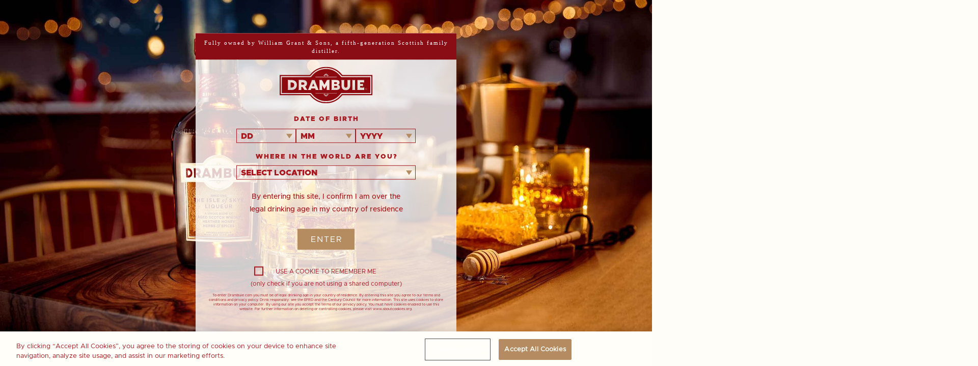

--- FILE ---
content_type: text/html; charset=utf-8
request_url: https://www.drambuie.com/cocktails/drambuie-fresco/
body_size: 14566
content:
<!DOCTYPE html>

<!--[if !IE]><!-->
<html lang="en-US">
<!--<![endif]-->
<!--[if IE 6 ]><html lang="en-US" class="ie ie6"><![endif]-->
<!--[if IE 7 ]><html lang="en-US" class="ie ie7"><![endif]-->
<!--[if IE 8 ]><html lang="en-US" class="ie ie8"><![endif]-->
<head>
	<base href="https://www.drambuie.com/"><!--[if lte IE 6]></base><![endif]-->
	<title>Drambuie Fresco | Simple Pink Grapefruit Cocktail Recipe | Drambuie</title>
    <meta name="p:domain_verify" content="3cdef169e942a654a37bc33f2871ecec"/>
	<meta charset="utf-8">
	<meta name="viewport" content="width=device-width, initial-scale=1.0, maximum-scale=1.0, user-scalable=0">
	<meta http-equiv="Content-Type" content="text/html; charset=utf-8">
	<meta name="generator" content="Silverstripe CMS 5.3">
<meta http-equiv="Content-Type" content="text/html; charset=utf-8">
<meta name="description" content="Explore new ways to drink Drambuie with a Drambuie Fresco, a simple pink grapefruit spritz drink with a deliciously complex flavour. Get the recipe here."><!-- Open Graph data --><meta property="og:title" content="Drambuie Fresco | Simple Pink Grapefruit Cocktail Recipe | Drambuie"><meta property="og:url" content="https://www.drambuie.com/cocktails/drambuie-fresco/"><meta property="og:type" content="website"><meta property="og:description" content="Explore new ways to drink Drambuie with a Drambuie Fresco, a simple pink grapefruit spritz drink with a deliciously complex flavour. Get the recipe here."><meta property="og:image" content="https://www.drambuie.com/assets/Uploads/cocktails/listimage/17f9d734f5/CocktailsFresco_optimized.jpg"><!-- Twitter Card --><meta name="twitter:card" content="summary"><meta name="twitter:title" content="Drambuie Fresco | Simple Pink Grapefruit Cocktail Recipe | Drambuie"><meta name="twitter:description" content="Explore new ways to drink Drambuie with a Drambuie Fresco, a simple pink grapefruit spritz drink with a deliciously complex flavour. Get the recipe here."><meta name="twitter:url" content="https://www.drambuie.com/cocktails/drambuie-fresco/"><meta name="twitter:image" content="https://www.drambuie.com/assets/Uploads/cocktails/listimage/17f9d734f5/CocktailsFresco_optimized.jpg">

    <link rel="alternate" hreflang="en-gb" href="https://www.drambuie.com/en-gb/cocktails/drambuie-fresco/" />

    <link rel="alternate" hreflang="en-us" href="https://www.drambuie.com/en/cocktails/drambuie-fresco/" />


	<link rel="shortcut icon" href="resources/themes/drambuie-theme/images/favicon.ico" />
	

	<script>	
        // To be placed above GTM container snippet if possible
        window.dataLayer = window.dataLayer || [];
        window.dataLayer.push({
        /* Global Data */
        event: 'siteDataLoaded',
            'site': {
            'country':'US',
            'brand': 'Drambuie',
            'region': ''
            },
            'page': {
            'type': '',
            'name': 'Drambuie Fresco | Simple Pink Grapefruit Cocktail Recipe | Drambuie' 
            }
        });        
    </script>

	<!-- Google Tag Manager -->
	<script>(function(w,d,s,l,i){w[l]=w[l]||[];w[l].push({'gtm.start':
	new Date().getTime(),event:'gtm.js'});var f=d.getElementsByTagName(s)[0],
	j=d.createElement(s),dl=l!='dataLayer'?'&l='+l:'';j.async=true;j.src=
	'https://www.googletagmanager.com/gtm.js?id='+i+dl;f.parentNode.insertBefore(j,f);
	})(window,document,'script','dataLayer','GTM-WD4XDPV');</script>
	<!-- End Google Tag Manager -->

	<!-- Global site tag (gtag.js) - Google Analytics -->
	<script async src="https://www.googletagmanager.com/gtag/js?id=UA-48647241-22"></script>
	<script>
	 window.dataLayer = window.dataLayer || [];
	function gtag(){dataLayer.push(arguments);}
	 gtag('js', new Date());

	 gtag('config', 'UA-48647241-22');
	</script>
	<!--[if lt IE 9]>
	<script src="//html5shiv.googlecode.com/svn/trunk/html5.js"></script>
	<![endif]-->
	
	
    
    
    
    <!-- Temporary fix -->
       
      
    
	<script>
	const LDA_DOMAIN = "https://www.drambuie.com/";
	const LDA_REDIRECT =  window.location.href;
	</script>

	<!-- <script>
        (function(i,s,o,g,r,a,m){i['GoogleAnalyticsObject']=r;i[r]=i[r]||function(){
        (i[r].q=i[r].q||[]).push(arguments)},i[r].l=1*new Date();a=s.createElement(o),
        m=s.getElementsByTagName(o)[0];a.async=1;a.src=g;m.parentNode.insertBefore(a,m)
        })(window,document,'script','//www.google-analytics.com/analytics.js','ga');
        ga('create', 'UA-48647241-22', 'drambuie.com');
        ga('send', 'pageview');
  </script> -->
  <script type="application/ld+json">
        {
            "@context": "http://schema.org",
            "@type": "Organization",
            "name": "Drambuie",
            "logo": "https://scontent-lhr3-1.xx.fbcdn.net/v/t1.0-9/13566994_1040155396052686_5255284928657260784_n.jpg?_nc_cat=0&oh=7be3f15c44c06749576a20cf8e78ed00&oe=5BEFDFB7",
            "url": "https://www.drambuie.com/",
            "description": "Drambuie is a golden coloured, 40% ABV liqueur made from Scotch whisky and infused with a secret blend of heather honey, herbs and spices.",
            "sameAs": [
                "https://www.facebook.com/UKDrambuie/",
                "https://twitter.com/drambuie",
                "https://www.instagram.com/drambuie/",
                "https://en.wikipedia.org/wiki/Drambuie"
            ]
        }
   </script>
<link rel="stylesheet" type="text/css" href="/_resources/themes/drambuie-theme/css/select2.min.css?m=1552296284">
<link rel="stylesheet" type="text/css" href="/_resources/themes/drambuie-theme/css/styles.min.css?m=1737717489">
<link rel="stylesheet" type="text/css" href="/_resources/themes/drambuie-theme/css/bannerStrip.min.css?m=1648223513">
<link rel="stylesheet" type="text/css" href="/_resources/themes/drambuie-theme/css/espressoMakerBanner.min.css?m=1715353048">
<link rel="stylesheet" type="text/css" href="/_resources/themes/drambuie-theme/css/recipePageTemporary.min.css?m=1663258558">
<link rel="stylesheet" type="text/css" href="/_resources/themes/drambuie-theme/css/cocktailprint.css?m=1677077538">
<link rel="stylesheet" type="text/css" href="/_resources/themes/drambuie-theme/css/slick.min.css?m=1552296284">
</head>


<body dir="ltr">
<!-- Google Tag Manager (noscript) -->
<noscript><iframe src="https://www.googletagmanager.com/ns.html?id=GTM-WD4XDPV"
height="0" width="0" style="display:none;visibility:hidden"></iframe></noscript>
<!-- End Google Tag Manager (noscript) -->


<nav class="menu" role="navigation">
	<input type="checkbox" aria-hidden="true"  aria-label="navigation">
	<div class="menu__burger">
		<span></span>
		<span></span>
		<span></span>
	</div>
	
	<ul class="menu__panel">
		<div class="drambuie--logo"></div>
		<div class="menu__panel--links" style="margin-top: 5vh;">
			<div class="menu--centered" role="menu">
			
				<li class="link" role="menuitem"><a href="/en/" title="Drambuie. A Blend Of Scotch Whisky, Heather Honey, Herbs &amp; Spices">Home</a><div class="divider divider--honey divider--honey--short"></div></li>
			
				<li class="section" role="menuitem"><a href="/en/cocktails/" title="Drambuie Cocktails | How to Drink Our Classic Whisky Liqueur">Cocktails</a><div class="divider divider--honey divider--honey--short"></div></li>
			
				<li class="link" role="menuitem"><a href="/en/menu/" title="Recipes">Recipes</a><div class="divider divider--honey divider--honey--short"></div></li>
			
				<li class="link" role="menuitem"><a href="/en/about-us/" title="What is Drambuie? | Discover Our World Famous Whisky Liqueur">What is Drambuie? </a><div class="divider divider--honey divider--honey--short"></div></li>
			
				<li class="link" role="menuitem"><a href="/en/contact-us/" title="Contact Us | Drambuie">Contact Us</a><div class="divider divider--honey divider--honey--short"></div></li>
			
				<div class="clear"></div>
			</div>
		</div>
		<div class="menu__panel--footer">
			<div class="menu__footer centerer" role="menu">
				
				    <div class="margin--y">

    
	  	<a href="https://www.facebook.com/Drambuie" role="menuitem" aria-label="Facebook " target="_blank"><div class="menu__icon icon-facebook" aria-label="Facebook "></div></a>
    
	  	<a href="https://instagram.com/drambuie" role="menuitem" aria-label="Instagram" target="_blank"><div class="menu__icon icon-instagram" aria-label="Instagram"></div></a>
    
	  	<a href="https://m.youtube.com/channel/UCfTpC8vEwtlE9h5R1nKDBmQ" role="menuitem" aria-label="Youtube" target="_blank"><div class="menu__icon icon-youtube" aria-label="Youtube"></div></a>
    
    	<div class="clear"></div>

</div>
				
				
				  
<div class="footer__nav margin--y" style="margin-bottom:1em;display:inline-block">
    
	  <a href="/en/privacy-policy/" role="link">Privacy Policy</a>
	
	  <a href="/en/terms-and-conditions/" role="link">Terms and Conditions</a>
	
</div>

				
				<div role="contentinfo"><p>This content is intended only for people who are of legal drinking age in their country. Do not forward to minors.</p><p>© 2019 WILLIAM GRANT &amp; SONS LIMITED<br><br>WILLIAM GRANT &amp; SONS LIMITED. Registered in Scotland. Company number: SC131772. Registered office: William Grant &amp; Sons LTD, Scotland, ML4 3AN. VAT Number: 554690029</p><p>Enjoy Drambuie responsibly. For the facts:&nbsp;<a title="Century Council" rel="noopener" href="https://www.responsibility.org/" target="_blank">Century Council</a>&nbsp;</p></div>
				<div class="drinkaware-footer" style="position: absolute; width: 100%;">
					<a title="Drinkaware logo URL White RGB" rel="noopener" href="https://www.drinkaware.co.uk/" target="_blank"><img style="height:3.5vh !important; width:auto !important;" title="Drinkaware logo URL White RGB" src="./assets/Uploads/Drinkaware_logo_URL_White_RGB.png" alt="" /></a>
				</div>
			</div>
		</div>
	</ul>

</nav>



<div class="container" role="main">
		
      
<div id="cocktail" class="cocktail__container">
	<div class="cocktail__page--prev"></div>
	<div class="cocktail__page" role="grid">
		<div class="cocktail__nav cocktail__nav--top"></div>
		<div class="cocktail__nav cocktail__nav--bot"></div>
			<div class="col-6 cocktail__panel--image crimson-left" role="gridcell">
				
				<div class="main-slider__arrows"></div>
				<section class="main-slider bg--crimson main-slider--recipe"> 
  
      
              
                  
                      
                          <div class="item cocktail__panel--image" role="group">
                                <figure class="cocktails--figure">
                                    <!--<div class="slide-image slide-media" style="background-image:url('/assets/Uploads/carousel/5e148cfc3c/DrambuieFrescoHome_optimized.jpg');" role="img"></div>-->
                                    <img class="slide-image slide-media" src="/assets/Uploads/carousel/5e148cfc3c/DrambuieFrescoHome_optimized.jpg" />
                                </figure>
                          </div>
                      
                  
                      
                          <div class="item cocktail__panel--image" role="group">
                                <figure class="cocktails--figure">
                                    <!--<div class="slide-image slide-media" style="background-image:url('/assets/Uploads/carousel/8c5140c191/Drambuie_Fresco_Cocktail_Illustration_CREAM-v4.png');" role="img"></div>-->
                                    <img class="slide-image slide-media" src="/assets/Uploads/carousel/8c5140c191/Drambuie_Fresco_Cocktail_Illustration_CREAM-v4.png" />
                                </figure>
                          </div>
                      
                  
              
      


  

   
</section>
			</div>
			<div class="col-6 cocktail__panel--content crimson-left" role="gridcell">
  				<div class="print-button" onclick="window.print();">PRINT ME</div>
	          	<div class="cocktail__content" role="content">
	          			<div class="cocktail--centered">
							<div class="cocktail__content--holder" role="article"><h1>Drambuie Fresco</h1><div class="divider divider--honey divider--honey--short">-divider-</div><h2>A stunningly simple drink, the Drambuie Fresco features tangy pink grapefruit for a deliciously complex flavour.</h2></div>
							<!--
							<div id="btn_holder" style="display:flex;margin-top:1em;" role="row">
								<div class="col-4" role="gridcell">
									<div class="button button--honey button--recipe button--active button--100" role="button">INGREDIENTS</div>
								</div>
								<div class="col-4" role="gridcell">
									<div class="button button--honey button--recipe button--100" role="button">METHOD</div>
								</div>
								<div class="col-4" role="gridcell">
									<div class="button button--honey button--recipe button--100" role="button">TIPS</div>
								</div>
								<div class="clear"></div>
							</div>
							-->
							<div class="cocktail__content--holder cocktails red-scrollbar" role="recipe">
								
  
<div class="cocktail__ingredients" role="tabpanel">
<h2>INGREDIENTS</h2>
    <div class="cocktail__row" role="row">
        <div class="col-4--recipe" role="gridcell">
            <div class="ingredients__selectors">
                <div class="button button--honey button--ingredients button--active" role="button">ML</div>
                
                <div class="button button--honey button--ingredients" style="margin-left:1.5%;" role="button">PARTS</div>
                
            </div>
        </div>
    </div>
    <div class="cocktail__ingredients--flex" role="row">
    
        <div class="col-4" role="gridcell">
          
            <img src="/assets/Uploads/cocktails/ingredients/f73550a02a/Drambuie_Web_Cocktail_Fresco_Ingredients_Illustrations_DRAMBUIE.png" title="Drambuie Web Cocktail Fresco Ingredients Illustrations DRAMBUIE" style="max-width:85%" role="img">
          
          <div class="ingredients__measures">
              <div class="ingredients__measure ingredient__measure--std">25ml</div>
              <div class="ingredients__measure ingredient__measure--alt hidden"><span class="bracket">(</span>1 PART<span class="bracket">)</span></div> 
          </div>
          <div class="ingredients__name">Drambuie Whisky Liqueur</div>
        </div>
    
        <div class="col-4" role="gridcell">
          
            <img src="/assets/Uploads/cocktails/ingredients/2d2620af3e/Drambuie_Web_Cocktail_Fresco_Ingredients_Illustrations_GRAPEFRUIT.png" title="Drambuie Web Cocktail Fresco Ingredients Illustrations GRAPEFRUIT" style="max-width:85%" role="img">
          
          <div class="ingredients__measures">
              <div class="ingredients__measure ingredient__measure--std">50ml</div>
              <div class="ingredients__measure ingredient__measure--alt hidden"><span class="bracket">(</span>2 PARTS<span class="bracket">)</span></div> 
          </div>
          <div class="ingredients__name">Pink grapefruit juice</div>
        </div>
    
        <div class="col-4" role="gridcell">
          
            <img src="/assets/Uploads/cocktails/ingredients/dc4fec39f9/Drambuie_Web_Cocktail_Fresco_Ingredients_Illustrations_SODA.png" title="Drambuie Web Cocktail Fresco Ingredients Illustrations SODA" style="max-width:85%" role="img">
          
          <div class="ingredients__measures">
              <div class="ingredients__measure ingredient__measure--std">Top</div>
               
          </div>
          <div class="ingredients__name">Soda water</div>
        </div>
    
    </div>
    <div class="clear"></div>
</div>

  

								<div class="cocktail__method" role="tabpanel">
								
								
									<h2>METHOD</h2>
									
										<div class="cocktail__method--title">STEP 1</div>
										<div class="cocktail__method--instruction">Pour your Drambuie and pink grapefruit juice into a tumbler filled with ice. </div>
									
										<div class="cocktail__method--title">STEP 2</div>
										<div class="cocktail__method--instruction">Top with soda, then garnish with a slice of pink grapefruit and mint.</div>
									

								
								
								</div>
								<div class="cocktail__tips" role="tabpanel">
								
								
									<h2>TIPS</h2>
									
										<div class="cocktail__method--title">TIP</div>
										<div class="cocktail__method--instruction">For the best Drambuie Fresco, always use pink grapefruit juice.</div>
									

								
								
								</div>
							</div>
							<div class="drambuie--logo--gold"></div>

						</div>
							
							<div class="thumbnail-slider--padding thumbnail--responsive" style="display:none;">
								<section class="thumbnail-slider"> 
  
      
              
                  
                      
                          <div class="item cocktail__panel--image" role="group">
                                <figure class="cocktails--figure">
                                    <!--<div class="slide-image slide-media" style="background-image:url('/assets/Uploads/carousel/5e148cfc3c/DrambuieFrescoHome_optimized.jpg');" role="img"></div>-->
                                    <img class="slide-image slide-media" src="/assets/Uploads/carousel/5e148cfc3c/DrambuieFrescoHome_optimized.jpg" />
                                </figure>
                          </div>
                      
                  
                      
                          <div class="item cocktail__panel--image" role="group">
                                <figure class="cocktails--figure">
                                    <!--<div class="slide-image slide-media" style="background-image:url('/assets/Uploads/carousel/8c5140c191/Drambuie_Fresco_Cocktail_Illustration_CREAM-v4.png');" role="img"></div>-->
                                    <img class="slide-image slide-media" src="/assets/Uploads/carousel/8c5140c191/Drambuie_Fresco_Cocktail_Illustration_CREAM-v4.png" />
                                </figure>
                          </div>
                      
                  
              
      


  

   
</section>
							</div>
							
					</div>
				</div>
			</div>
			

			

		
	    
	    <div class="clear"></div>
	</div>
	<div class="cocktail__page--next"></div>
	<div id="cocktail-siblings" class="hidden" aria-hidden="true">{&quot;20&quot;:{&quot;Title&quot;:&quot;Drambuie on Ice&quot;,&quot;Link&quot;:&quot;\/en\/cocktails\/drambuie-on-ice\/&quot;,&quot;RecipeSummary&quot;:&quot;Layers of luscious flavour combine with enchanting aromas of butterscotch and shortbread.&quot;,&quot;Taste&quot;:&quot;&lt;h1&gt;Drambuie on Ice&lt;\/h1&gt;&lt;div class=\&quot;divider divider--honey divider--honey--short\&quot;&gt;-divider-&lt;\/div&gt;&lt;h2&gt;&lt;span&gt;The blend of aged Scotch whisky, rare Scottish heather honey and aromatic herbs and spices, is rich enough to be savoured on its own as a digestif or paired with a creamy dessert.&lt;\/span&gt;&lt;\/h2&gt;&quot;,&quot;Glyph&quot;:null,&quot;Ingredients&quot;:{&quot;24&quot;:{&quot;Measurement&quot;:&quot;50ML&quot;,&quot;Ingredient&quot;:&quot;Drambuie Whisky Liqueur&quot;,&quot;Icon&quot;:&quot;\/assets\/Uploads\/cocktails\/ingredients\/f73550a02a\/Drambuie_Web_Cocktail_Fresco_Ingredients_Illustrations_DRAMBUIE.png&quot;,&quot;AltMeasurement&quot;:&quot;1 PART&quot;,&quot;HasAltMeasurement&quot;:true},&quot;45&quot;:{&quot;Measurement&quot;:&quot;Ice&quot;,&quot;Ingredient&quot;:null,&quot;Icon&quot;:&quot;\/assets\/Uploads\/ice-cubes-illustration.png&quot;,&quot;AltMeasurement&quot;:null,&quot;HasAltMeasurement&quot;:false}},&quot;Methods&quot;:{&quot;20&quot;:{&quot;Title&quot;:null,&quot;Instruction&quot;:&quot;Pour Drambuie over crystal clear ice into your favourite glass and enjoy.&quot;}},&quot;CarouselItems&quot;:{&quot;38&quot;:{&quot;AltText&quot;:null,&quot;VideoLink&quot;:null,&quot;SortOrder&quot;:1,&quot;EmbedCode&quot;:null,&quot;Title&quot;:&quot; Drambuie Collins Cocktail Illustration&quot;,&quot;Content&quot;:null,&quot;ButtonText&quot;:null,&quot;ExtLink&quot;:null}}},&quot;38&quot;:{&quot;Title&quot;:&quot;Drambuie Iced Espresso&quot;,&quot;Link&quot;:&quot;\/en\/cocktails\/drambuie-iced-espresso\/&quot;,&quot;RecipeSummary&quot;:&quot;The distinctive taste is like a rich espresso martini, sweetened with honey, spice and alternative vanilla whisky finish.&quot;,&quot;Taste&quot;:&quot;&lt;h1&gt;&lt;span&gt;Drambuie Iced Espresso&lt;\/span&gt;&lt;\/h1&gt;&lt;div class=\&quot;divider divider--honey divider--honey--short\&quot;&gt;-divider-&lt;\/div&gt;&lt;h2&gt;&lt;span&gt;Dinner with old friends needs a new cocktail. One that reminds us that even after all this time, we can still surprise each other. Because we&#039;re not just here to share memories, but to make them.&lt;\/span&gt;&lt;br&gt;&lt;br&gt; The Drambuie Iced Espresso, an unforgettable serve that makes for unexpected evenings&lt;\/h2&gt;&quot;,&quot;Glyph&quot;:null,&quot;Ingredients&quot;:{&quot;28&quot;:{&quot;Measurement&quot;:&quot;50ml&quot;,&quot;Ingredient&quot;:&quot;Drambuie Whisky Liqueur&quot;,&quot;Icon&quot;:&quot;\/assets\/Uploads\/91deca48a7\/Drambuie_Tonic_and_Coffee_Ingredients_DRAMBUIE.png&quot;,&quot;AltMeasurement&quot;:null,&quot;HasAltMeasurement&quot;:false},&quot;29&quot;:{&quot;Measurement&quot;:&quot;50ml &quot;,&quot;Ingredient&quot;:&quot;Espresso or strong Cold Brew coffee&quot;,&quot;Icon&quot;:&quot;\/assets\/Uploads\/88dca8a9a8\/Drambuie_Tonic_and_Coffee_Ingredients_ESPRESSO.png&quot;,&quot;AltMeasurement&quot;:null,&quot;HasAltMeasurement&quot;:false},&quot;34&quot;:{&quot;Measurement&quot;:&quot;Lots&quot;,&quot;Ingredient&quot;:&quot;of ice&quot;,&quot;Icon&quot;:&quot;\/assets\/Uploads\/cocktails\/ingredients\/ice-cubes-illustration.png&quot;,&quot;AltMeasurement&quot;:null,&quot;HasAltMeasurement&quot;:false}},&quot;Methods&quot;:{&quot;23&quot;:{&quot;Title&quot;:null,&quot;Instruction&quot;:&quot;The DrambOOOOuie Iced Espresso: Equal parts Drambuie &amp; espresso, with lots of ice.&quot;}},&quot;CarouselItems&quot;:{&quot;42&quot;:{&quot;AltText&quot;:null,&quot;VideoLink&quot;:null,&quot;SortOrder&quot;:1,&quot;EmbedCode&quot;:null,&quot;Title&quot;:&quot;Drambuie Collins Illustration&quot;,&quot;Content&quot;:null,&quot;ButtonText&quot;:null,&quot;ExtLink&quot;:null},&quot;43&quot;:{&quot;AltText&quot;:null,&quot;VideoLink&quot;:&quot;15_Drambuie_Serve_Edit6a_v004_1x1.mp4&quot;,&quot;SortOrder&quot;:2,&quot;EmbedCode&quot;:null,&quot;Title&quot;:&quot;Drambuie Beekeeper&#039;s Honeyed Espresso Photo&quot;,&quot;Content&quot;:null,&quot;ButtonText&quot;:null,&quot;ExtLink&quot;:null}}},&quot;39&quot;:{&quot;Title&quot;:&quot;Drambuie Iced Coffee&quot;,&quot;Link&quot;:&quot;\/en\/cocktails\/drambuie-iced-coffee\/&quot;,&quot;RecipeSummary&quot;:&quot;The taste is like a velvety iced latte coffee cocktail sweetened with rich honey &amp; spice followed by a vanilla whisky finish.&quot;,&quot;Taste&quot;:&quot;&lt;h1&gt;Drambuie Iced Coffee&lt;\/h1&gt;&lt;div class=\&quot;divider divider--honey divider--honey--short\&quot;&gt;-divider-&lt;\/div&gt;&lt;h2&gt;&lt;span&gt;For those who prefer their coffee latte or a longer cocktail, this is the perfect cocktail and a little bit more special than serving digestifs and coffee separately. A great conversation starter to extend the enjoyability of your next dinner party get together with friends and family.&lt;\/span&gt;&lt;\/h2&gt;&quot;,&quot;Glyph&quot;:null,&quot;Ingredients&quot;:{&quot;30&quot;:{&quot;Measurement&quot;:&quot;50ml&quot;,&quot;Ingredient&quot;:&quot;Drambuie Whisky Liqueur&quot;,&quot;Icon&quot;:&quot;\/assets\/Uploads\/91deca48a7\/Drambuie_Tonic_and_Coffee_Ingredients_DRAMBUIE.png&quot;,&quot;AltMeasurement&quot;:null,&quot;HasAltMeasurement&quot;:false},&quot;31&quot;:{&quot;Measurement&quot;:&quot;50ml&quot;,&quot;Ingredient&quot;:&quot; Espresso or Cold Brew coffee&quot;,&quot;Icon&quot;:&quot;\/assets\/Uploads\/88dca8a9a8\/Drambuie_Tonic_and_Coffee_Ingredients_ESPRESSO.png&quot;,&quot;AltMeasurement&quot;:null,&quot;HasAltMeasurement&quot;:false},&quot;32&quot;:{&quot;Measurement&quot;:&quot;50ml&quot;,&quot;Ingredient&quot;:&quot;Milk or Dairy-Free milk &quot;,&quot;Icon&quot;:&quot;\/assets\/Uploads\/milk-bottle-illustration.png&quot;,&quot;AltMeasurement&quot;:null,&quot;HasAltMeasurement&quot;:false},&quot;33&quot;:{&quot;Measurement&quot;:&quot;Lots&quot;,&quot;Ingredient&quot;:&quot;of ice&quot;,&quot;Icon&quot;:&quot;\/assets\/Uploads\/ice-cubes-illustration.png&quot;,&quot;AltMeasurement&quot;:null,&quot;HasAltMeasurement&quot;:false}},&quot;Methods&quot;:{&quot;24&quot;:{&quot;Title&quot;:null,&quot;Instruction&quot;:&quot;Pour all ingredients over ice and stir.&quot;}},&quot;CarouselItems&quot;:{&quot;45&quot;:{&quot;AltText&quot;:null,&quot;VideoLink&quot;:null,&quot;SortOrder&quot;:1,&quot;EmbedCode&quot;:null,&quot;Title&quot;:&quot;Beekeeper&#039;s Honeyed Latte Photo&quot;,&quot;Content&quot;:null,&quot;ButtonText&quot;:null,&quot;ExtLink&quot;:null}}},&quot;17&quot;:{&quot;Title&quot;:&quot;Drambuie Coffee Tonic&quot;,&quot;Link&quot;:&quot;\/en\/cocktails\/drambuie-coffee-tonic\/&quot;,&quot;RecipeSummary&quot;:&quot;The unusual marriage of bitter coffee and sharp tonic water is enhanced by adding the sweetness and honeyed spices of Drambuie.\r\n&quot;,&quot;Taste&quot;:&quot;&lt;h1&gt;Drambuie Coffee Tonic&lt;\/h1&gt;&lt;div class=\&quot;divider divider--honey divider--honey--short\&quot;&gt;-divider-&lt;\/div&gt;&lt;h2&gt;&lt;span&gt;The taste is an effervescent bitter sweet revelation. A trending alternative to a gin &amp;amp; tonic.&lt;\/span&gt;&lt;\/h2&gt;&quot;,&quot;Glyph&quot;:null,&quot;Ingredients&quot;:{&quot;20&quot;:{&quot;Measurement&quot;:&quot;50ml&quot;,&quot;Ingredient&quot;:&quot;Drambuie Whisky Liqueur&quot;,&quot;Icon&quot;:&quot;\/assets\/Uploads\/91deca48a7\/Drambuie_Tonic_and_Coffee_Ingredients_DRAMBUIE.png&quot;,&quot;AltMeasurement&quot;:&quot;1 part&quot;,&quot;HasAltMeasurement&quot;:true},&quot;21&quot;:{&quot;Measurement&quot;:&quot;100ml&quot;,&quot;Ingredient&quot;:&quot;Tonic water&quot;,&quot;Icon&quot;:&quot;\/assets\/Uploads\/aeaff40e93\/Drambuie_Tonic_and_Coffee_Ingredients_TONIC.png&quot;,&quot;AltMeasurement&quot;:&quot;2 parts&quot;,&quot;HasAltMeasurement&quot;:true},&quot;22&quot;:{&quot;Measurement&quot;:&quot;25ml Espresso&quot;,&quot;Ingredient&quot;:&quot;or strong cold brew coffee&quot;,&quot;Icon&quot;:&quot;\/assets\/Uploads\/88dca8a9a8\/Drambuie_Tonic_and_Coffee_Ingredients_ESPRESSO.png&quot;,&quot;AltMeasurement&quot;:null,&quot;HasAltMeasurement&quot;:false},&quot;47&quot;:{&quot;Measurement&quot;:&quot;ice&quot;,&quot;Ingredient&quot;:null,&quot;Icon&quot;:&quot;\/assets\/Uploads\/ice-cubes-illustration.png&quot;,&quot;AltMeasurement&quot;:null,&quot;HasAltMeasurement&quot;:false}},&quot;Methods&quot;:{&quot;16&quot;:{&quot;Title&quot;:null,&quot;Instruction&quot;:&quot;Make a Drambuie and tonic in a tall glass with ice. Leave enough room at the top to pour in a small shot of espresso, then stir and enjoy.&quot;}},&quot;Tips&quot;:{&quot;16&quot;:{&quot;Title&quot;:&quot;Tip 1&quot;,&quot;Tip&quot;:&quot;Pour the espresso last.&quot;},&quot;17&quot;:{&quot;Title&quot;:&quot;Tip 2&quot;,&quot;Tip&quot;:&quot;Pour the tonic last, if you want to see why you should pour the espresso last.&quot;}},&quot;CarouselItems&quot;:{&quot;36&quot;:{&quot;AltText&quot;:null,&quot;VideoLink&quot;:null,&quot;SortOrder&quot;:1,&quot;EmbedCode&quot;:null,&quot;Title&quot;:&quot;drambuie coffee and tonic pour&quot;,&quot;Content&quot;:null,&quot;ButtonText&quot;:null,&quot;ExtLink&quot;:null},&quot;37&quot;:{&quot;AltText&quot;:null,&quot;VideoLink&quot;:null,&quot;SortOrder&quot;:2,&quot;EmbedCode&quot;:null,&quot;Title&quot;:&quot;drambuie coffee and tonic&quot;,&quot;Content&quot;:null,&quot;ButtonText&quot;:null,&quot;ExtLink&quot;:null},&quot;35&quot;:{&quot;AltText&quot;:null,&quot;VideoLink&quot;:null,&quot;SortOrder&quot;:3,&quot;EmbedCode&quot;:null,&quot;Title&quot;:&quot; drambuie cofee and tonic ingredients&quot;,&quot;Content&quot;:null,&quot;ButtonText&quot;:null,&quot;ExtLink&quot;:null}}},&quot;42&quot;:{&quot;Title&quot;:&quot;Rusty Nail (tm)&quot;,&quot;Link&quot;:&quot;\/en\/cocktails\/rusty-nail\/&quot;,&quot;RecipeSummary&quot;:&quot;Smoky Scotch whisky is perfectly balanced with the subtle honeyed whisky sweetness and spice of Drambuie.&quot;,&quot;Taste&quot;:&quot;&lt;h1&gt;&lt;span&gt;Rusty Nail&lt;sup&gt;TM&lt;\/sup&gt;&lt;\/span&gt;&lt;\/h1&gt;&lt;div class=\&quot;divider divider--honey divider--honey--short\&quot;&gt;-divider-&lt;\/div&gt;&lt;h2&gt;&lt;span&gt;The Rusty Nail was the most popular cocktail in the New York bars the Rat Pack hung out in during the 1960&#039;s. It&#039;s one of the few trademarked cocktails in the world, so it&#039;s not a Rusty Nail cocktail without Drambuie.&lt;\/span&gt;&lt;\/h2&gt;&quot;,&quot;Glyph&quot;:null,&quot;Ingredients&quot;:{&quot;43&quot;:{&quot;Measurement&quot;:&quot;20ml&quot;,&quot;Ingredient&quot;:&quot;Drambuie Whisky Liqueur&quot;,&quot;Icon&quot;:&quot;\/assets\/Uploads\/91deca48a7\/Drambuie_Tonic_and_Coffee_Ingredients_DRAMBUIE.png&quot;,&quot;AltMeasurement&quot;:null,&quot;HasAltMeasurement&quot;:false},&quot;44&quot;:{&quot;Measurement&quot;:&quot;40ml&quot;,&quot;Ingredient&quot;:&quot;Scotch Whisky&quot;,&quot;Icon&quot;:&quot;\/assets\/Uploads\/cocktails\/ingredients\/8f228b0b83\/Drambuie_Web_Cocktail_Underdog_Ingredients_Illustrations_GIN.png&quot;,&quot;AltMeasurement&quot;:null,&quot;HasAltMeasurement&quot;:false},&quot;46&quot;:{&quot;Measurement&quot;:&quot;Ice&quot;,&quot;Ingredient&quot;:null,&quot;Icon&quot;:&quot;\/assets\/Uploads\/ice-cubes-illustration.png&quot;,&quot;AltMeasurement&quot;:null,&quot;HasAltMeasurement&quot;:false}},&quot;Methods&quot;:{&quot;27&quot;:{&quot;Title&quot;:null,&quot;Instruction&quot;:&quot;Pour both ingredients over crystal clear ice and stir long enough to chill and dilute to taste. Garnish with a fresh lemon zest.&quot;}},&quot;CarouselItems&quot;:{&quot;53&quot;:{&quot;AltText&quot;:null,&quot;VideoLink&quot;:null,&quot;SortOrder&quot;:1,&quot;EmbedCode&quot;:null,&quot;Title&quot;:&quot;Drambuie Rusty Nail photo&quot;,&quot;Content&quot;:null,&quot;ButtonText&quot;:null,&quot;ExtLink&quot;:null}}},&quot;40&quot;:{&quot;Title&quot;:&quot;Drambuie Martini&quot;,&quot;Link&quot;:&quot;\/en\/cocktails\/drambuie-espresso-martini\/&quot;,&quot;RecipeSummary&quot;:&quot;The distinctive taste is like butterscotch caramel coffee with a honey and shortbread finish.&quot;,&quot;Taste&quot;:&quot;&lt;h1&gt;&lt;span&gt;Drambuie Espresso Martini&lt;\/span&gt;&lt;\/h1&gt;&lt;div class=\&quot;divider divider--honey divider--honey--short\&quot;&gt;-divider-&lt;\/div&gt;&lt;h2&gt;&lt;span&gt;Introducing the ultimate twist on the popular Espresso Martini cocktail. &lt;\/span&gt;&lt;\/h2&gt;&quot;,&quot;Glyph&quot;:null,&quot;Ingredients&quot;:{&quot;35&quot;:{&quot;Measurement&quot;:&quot;25ml&quot;,&quot;Ingredient&quot;:&quot;Drambuie Whisky Liqueur&quot;,&quot;Icon&quot;:&quot;\/assets\/Uploads\/91deca48a7\/Drambuie_Tonic_and_Coffee_Ingredients_DRAMBUIE.png&quot;,&quot;AltMeasurement&quot;:null,&quot;HasAltMeasurement&quot;:false},&quot;36&quot;:{&quot;Measurement&quot;:&quot;25ml&quot;,&quot;Ingredient&quot;:&quot;Monkey Shoulder&quot;,&quot;Icon&quot;:&quot;\/assets\/Uploads\/cocktails\/ingredients\/8f228b0b83\/Drambuie_Web_Cocktail_Underdog_Ingredients_Illustrations_GIN.png&quot;,&quot;AltMeasurement&quot;:null,&quot;HasAltMeasurement&quot;:false},&quot;37&quot;:{&quot;Measurement&quot;:&quot;50ml&quot;,&quot;Ingredient&quot;:&quot;Espresso or Cold Brew coffee&quot;,&quot;Icon&quot;:&quot;\/assets\/Uploads\/88dca8a9a8\/Drambuie_Tonic_and_Coffee_Ingredients_ESPRESSO.png&quot;,&quot;AltMeasurement&quot;:null,&quot;HasAltMeasurement&quot;:false},&quot;38&quot;:{&quot;Measurement&quot;:&quot;5ml&quot;,&quot;Ingredient&quot;:&quot;Vanilla syrup (optional)&quot;,&quot;Icon&quot;:&quot;\/assets\/Uploads\/cocktails\/ingredients\/a1e5d7a8cc\/Drambuie_Web_Cocktail_Underdog_Ingredients_Illustrations_AMARO.png&quot;,&quot;AltMeasurement&quot;:null,&quot;HasAltMeasurement&quot;:false}},&quot;Methods&quot;:{&quot;25&quot;:{&quot;Title&quot;:null,&quot;Instruction&quot;:&quot;Shake all ingredients with ice and strain into a chilled martini style glass. Garnish with three coffee beans.&quot;}},&quot;CarouselItems&quot;:{&quot;54&quot;:{&quot;AltText&quot;:null,&quot;VideoLink&quot;:null,&quot;SortOrder&quot;:2,&quot;EmbedCode&quot;:null,&quot;Title&quot;:&quot;DRAMBUIE ESPRESSO MARTINI&quot;,&quot;Content&quot;:null,&quot;ButtonText&quot;:null,&quot;ExtLink&quot;:null}}},&quot;41&quot;:{&quot;Title&quot;:&quot;Isle of Skye Speciality Coffee&quot;,&quot;Link&quot;:&quot;\/en\/cocktails\/isle-of-skye-speciality-coffee\/&quot;,&quot;RecipeSummary&quot;:&quot;The sweetened hot coffee is pleasing to drink through the thick cold whipped layer of cream, with a rich honey, spice and a vanilla whisky finish.&quot;,&quot;Taste&quot;:&quot;&lt;h1&gt;&lt;span&gt;Isle of Skye Speciality Coffee&lt;\/span&gt;&lt;\/h1&gt;&lt;div class=\&quot;divider divider--honey divider--honey--short\&quot;&gt;-divider-&lt;\/div&gt;&lt;h2&gt;&lt;span&gt;For a showstopping after dinner coffee and tasty alternative to the popular Irish coffee, why not offer a British version using Drambuie Isle of Skye liqueur? &lt;\/span&gt;&lt;\/h2&gt;&quot;,&quot;Glyph&quot;:null,&quot;Ingredients&quot;:{&quot;39&quot;:{&quot;Measurement&quot;:&quot;25ml&quot;,&quot;Ingredient&quot;:&quot;Drambuie Whisky Liqueur&quot;,&quot;Icon&quot;:&quot;\/assets\/Uploads\/91deca48a7\/Drambuie_Tonic_and_Coffee_Ingredients_DRAMBUIE.png&quot;,&quot;AltMeasurement&quot;:null,&quot;HasAltMeasurement&quot;:false},&quot;40&quot;:{&quot;Measurement&quot;:&quot;1tsp&quot;,&quot;Ingredient&quot;:&quot;Brown sugar&quot;,&quot;Icon&quot;:&quot;\/assets\/Uploads\/sugar-cubes-illustration.png&quot;,&quot;AltMeasurement&quot;:null,&quot;HasAltMeasurement&quot;:false},&quot;41&quot;:{&quot;Measurement&quot;:&quot;Hot&quot;,&quot;Ingredient&quot;:&quot;Strong Coffee&quot;,&quot;Icon&quot;:&quot;\/assets\/Uploads\/88dca8a9a8\/Drambuie_Tonic_and_Coffee_Ingredients_ESPRESSO.png&quot;,&quot;AltMeasurement&quot;:null,&quot;HasAltMeasurement&quot;:false},&quot;42&quot;:{&quot;Measurement&quot;:&quot;Cold&quot;,&quot;Ingredient&quot;:&quot;Double or Whipping Cream&quot;,&quot;Icon&quot;:&quot;\/assets\/Uploads\/cream-illustration.png&quot;,&quot;AltMeasurement&quot;:null,&quot;HasAltMeasurement&quot;:false}},&quot;Methods&quot;:{&quot;26&quot;:{&quot;Title&quot;:null,&quot;Instruction&quot;:&quot;Dissolve the sugar into hot coffee with a measure of Drambuie, Lightly whip the cold double cream and float on top, if necessary using the back of a spoon. Garnish with chocolate or nutmeg powder.&quot;}},&quot;CarouselItems&quot;:{&quot;51&quot;:{&quot;AltText&quot;:null,&quot;VideoLink&quot;:null,&quot;SortOrder&quot;:1,&quot;EmbedCode&quot;:null,&quot;Title&quot;:&quot;Drambuie Isle of Skye Speciality Coffee&quot;,&quot;Content&quot;:null,&quot;ButtonText&quot;:null,&quot;ExtLink&quot;:null}}},&quot;13&quot;:{&quot;Title&quot;:&quot;Drambuie Collins&quot;,&quot;Link&quot;:&quot;\/en\/cocktails\/drambuie-collins\/&quot;,&quot;RecipeSummary&quot;:&quot;A zesty, fizzy, long refreshing drink, that&#039;s easy to make with simple ingredients.&quot;,&quot;Taste&quot;:&quot;&lt;h1&gt;&lt;span&gt;Drambuie Collins&lt;\/span&gt;&lt;\/h1&gt;&lt;div class=\&quot;divider divider--honey divider--honey--short\&quot;&gt;-divider-&lt;\/div&gt;&lt;h2&gt;&lt;span&gt;Mojitos are a crowd-pleaser, little wonder then that this long, refreshing cocktail is one of the most popular cocktails.&lt;\/span&gt;&lt;\/h2&gt;&quot;,&quot;Glyph&quot;:null,&quot;Ingredients&quot;:{&quot;5&quot;:{&quot;Measurement&quot;:&quot;50ml&quot;,&quot;Ingredient&quot;:&quot;Drambuie Whisky Liqueur&quot;,&quot;Icon&quot;:&quot;\/assets\/Uploads\/cocktails\/ingredients\/ee88ea06ac\/Drambuie_Web_Cocktail_Collins_Ingredients_Illustrations_DRAMBUIE.png&quot;,&quot;AltMeasurement&quot;:&quot;1 PART&quot;,&quot;HasAltMeasurement&quot;:true},&quot;6&quot;:{&quot;Measurement&quot;:&quot;Half&quot;,&quot;Ingredient&quot;:&quot;Fresh lemon&quot;,&quot;Icon&quot;:&quot;\/assets\/Uploads\/cocktails\/ingredients\/a82d5ad653\/Drambuie_Web_Cocktail_Collins_Ingredients_Illustrations_LEMON.png&quot;,&quot;AltMeasurement&quot;:null,&quot;HasAltMeasurement&quot;:false},&quot;7&quot;:{&quot;Measurement&quot;:&quot;Soda or&quot;,&quot;Ingredient&quot;:&quot;sparkling water&quot;,&quot;Icon&quot;:&quot;\/assets\/Uploads\/cocktails\/ingredients\/901a16addd\/Drambuie_Web_Cocktail_Collins_Ingredients_Illustrations_SODA.png&quot;,&quot;AltMeasurement&quot;:&quot;2 PARTS&quot;,&quot;HasAltMeasurement&quot;:true},&quot;8&quot;:{&quot;Measurement&quot;:&quot;Garnish&quot;,&quot;Ingredient&quot;:&quot;Fresh mint&quot;,&quot;Icon&quot;:&quot;\/assets\/Uploads\/cocktails\/ingredients\/4b76511ab2\/Drambuie_Web_Cocktail_Collins_Ingredients_Illustrations_MINT.png&quot;,&quot;AltMeasurement&quot;:null,&quot;HasAltMeasurement&quot;:false}},&quot;Methods&quot;:{&quot;4&quot;:{&quot;Title&quot;:null,&quot;Instruction&quot;:&quot;Into a tall glass with ice squeeze in the juice of half a lemon, add all other ingredients and stir to mix in the Drambuie. Garnish with a sprig fo mint.&quot;}},&quot;Tips&quot;:{&quot;4&quot;:{&quot;Title&quot;:&quot;TIP 1&quot;,&quot;Tip&quot;:&quot;No lemon juicer? Cut half a half a lemon into wedges, then squeeze and drop them into your glass.&quot;},&quot;5&quot;:{&quot;Title&quot;:&quot;TIP 2&quot;,&quot;Tip&quot;:&quot;To get even more flavour from your mint, slap the mint leaves between your hands before dropping them in your glass.&quot;},&quot;6&quot;:{&quot;Title&quot;:&quot;TIP 3&quot;,&quot;Tip&quot;:&quot;Serve your Drambuie Collins in a jug to make it even easier to share at a party.&quot;}},&quot;CarouselItems&quot;:{&quot;10&quot;:{&quot;AltText&quot;:null,&quot;VideoLink&quot;:null,&quot;SortOrder&quot;:1,&quot;EmbedCode&quot;:null,&quot;Title&quot;:&quot;Drambuie Collins Photo&quot;,&quot;Content&quot;:null,&quot;ButtonText&quot;:null,&quot;ExtLink&quot;:null},&quot;19&quot;:{&quot;AltText&quot;:null,&quot;VideoLink&quot;:null,&quot;SortOrder&quot;:2,&quot;EmbedCode&quot;:null,&quot;Title&quot;:&quot;Drambuie Collins&quot;,&quot;Content&quot;:null,&quot;ButtonText&quot;:null,&quot;ExtLink&quot;:null},&quot;12&quot;:{&quot;AltText&quot;:null,&quot;VideoLink&quot;:null,&quot;SortOrder&quot;:3,&quot;EmbedCode&quot;:null,&quot;Title&quot;:&quot;Drambuie Collins Illustration&quot;,&quot;Content&quot;:null,&quot;ButtonText&quot;:null,&quot;ExtLink&quot;:null}}},&quot;14&quot;:{&quot;Title&quot;:&quot;The Underdog&quot;,&quot;Link&quot;:&quot;\/en\/cocktails\/the-underdog\/&quot;,&quot;RecipeSummary&quot;:&quot;A crowd pleaser for people who like \&quot;spirit-forward\&quot; cocktails. Drambuie adds a honeyed sweetness to this sophisticated and balanced drink.&quot;,&quot;Taste&quot;:&quot;&lt;h1&gt;The Underdog&lt;\/h1&gt;&lt;div class=\&quot;divider divider--honey divider--honey--short\&quot;&gt;-divider-&lt;\/div&gt;&lt;h2&gt;This is for all you classic cocktail lovers out there. Rich and bittersweet with a zippy twist of lemon.&lt;\/h2&gt;&quot;,&quot;Glyph&quot;:null,&quot;Ingredients&quot;:{&quot;9&quot;:{&quot;Measurement&quot;:&quot;20ml&quot;,&quot;Ingredient&quot;:&quot;Drambuie Whisky Liqueur&quot;,&quot;Icon&quot;:&quot;\/assets\/Uploads\/cocktails\/ingredients\/f73550a02a\/Drambuie_Web_Cocktail_Fresco_Ingredients_Illustrations_DRAMBUIE.png&quot;,&quot;AltMeasurement&quot;:&quot;1 PART&quot;,&quot;HasAltMeasurement&quot;:true},&quot;10&quot;:{&quot;Measurement&quot;:&quot;15ml&quot;,&quot;Ingredient&quot;:&quot;Amaro&quot;,&quot;Icon&quot;:&quot;\/assets\/Uploads\/cocktails\/ingredients\/a1e5d7a8cc\/Drambuie_Web_Cocktail_Underdog_Ingredients_Illustrations_AMARO.png&quot;,&quot;AltMeasurement&quot;:&quot;\u00be PART&quot;,&quot;HasAltMeasurement&quot;:true},&quot;12&quot;:{&quot;Measurement&quot;:&quot;20ml&quot;,&quot;Ingredient&quot;:&quot;Dry vermouth&quot;,&quot;Icon&quot;:&quot;\/assets\/Uploads\/cocktails\/ingredients\/a0c2a58998\/Drambuie_Web_Cocktail_Underdog_Ingredients_Illustrations_VERMOUTH.png&quot;,&quot;AltMeasurement&quot;:&quot;1 PART&quot;,&quot;HasAltMeasurement&quot;:true},&quot;11&quot;:{&quot;Measurement&quot;:&quot;15ml&quot;,&quot;Ingredient&quot;:&quot;Dry gin&quot;,&quot;Icon&quot;:&quot;\/assets\/Uploads\/cocktails\/ingredients\/8f228b0b83\/Drambuie_Web_Cocktail_Underdog_Ingredients_Illustrations_GIN.png&quot;,&quot;AltMeasurement&quot;:&quot;\u00be PART&quot;,&quot;HasAltMeasurement&quot;:true}},&quot;Methods&quot;:{&quot;7&quot;:{&quot;Title&quot;:&quot;STEP 1&quot;,&quot;Instruction&quot;:&quot;Pour all ingredients into a tumbler filled with ice.&quot;},&quot;8&quot;:{&quot;Title&quot;:&quot;STEP 2&quot;,&quot;Instruction&quot;:&quot;Stir until the outside of the glass starts frosting up.&quot;},&quot;9&quot;:{&quot;Title&quot;:&quot;STEP 3&quot;,&quot;Instruction&quot;:&quot;Garnish with a peel of lemon zest. &quot;}},&quot;Tips&quot;:{&quot;7&quot;:{&quot;Title&quot;:&quot;TIP 1&quot;,&quot;Tip&quot;:&quot;Squeeze the lemon zest skin-side out over the glass to release the aroma.&quot;},&quot;8&quot;:{&quot;Title&quot;:&quot;TIP 2&quot;,&quot;Tip&quot;:&quot;Pre-batch this drink in a bottle and store it in the fridge for easy enjoyment.&quot;},&quot;14&quot;:{&quot;Title&quot;:&quot;TIP 3&quot;,&quot;Tip&quot;:&quot;Using store bought ice will keep the drink cold without diluting it too quickly.&quot;},&quot;15&quot;:{&quot;Title&quot;:&quot;TIP 4&quot;,&quot;Tip&quot;:&quot;Storing vermouth in the fridge will increase its shelf life magnificently.&quot;}},&quot;CarouselItems&quot;:{&quot;14&quot;:{&quot;AltText&quot;:null,&quot;VideoLink&quot;:null,&quot;SortOrder&quot;:1,&quot;EmbedCode&quot;:null,&quot;Title&quot;:&quot;Drambuie Underdog Photo&quot;,&quot;Content&quot;:null,&quot;ButtonText&quot;:null,&quot;ExtLink&quot;:null},&quot;24&quot;:{&quot;AltText&quot;:null,&quot;VideoLink&quot;:null,&quot;SortOrder&quot;:2,&quot;EmbedCode&quot;:null,&quot;Title&quot;:&quot;the underdog drambuie vermouth amaro gin cocktail&quot;,&quot;Content&quot;:null,&quot;ButtonText&quot;:null,&quot;ExtLink&quot;:null},&quot;13&quot;:{&quot;AltText&quot;:null,&quot;VideoLink&quot;:null,&quot;SortOrder&quot;:3,&quot;EmbedCode&quot;:null,&quot;Title&quot;:&quot;Drambuie Underdog Illustration&quot;,&quot;Content&quot;:null,&quot;ButtonText&quot;:null,&quot;ExtLink&quot;:null}}},&quot;15&quot;:{&quot;Title&quot;:&quot;Drambuie Fresco | Simple Pink Grapefruit Cocktail Recipe | Drambuie&quot;,&quot;Link&quot;:&quot;\/en\/cocktails\/drambuie-fresco\/&quot;,&quot;RecipeSummary&quot;:&quot;A stunningly simple built drink with a deliciously complex flavour, this is a refreshing spritz-like cocktail that\u00e2\u20ac\u2122s perfect for outdoors and brunches.&quot;,&quot;Taste&quot;:&quot;&lt;h1&gt;Drambuie Fresco&lt;\/h1&gt;&lt;div class=\&quot;divider divider--honey divider--honey--short\&quot;&gt;-divider-&lt;\/div&gt;&lt;h2&gt;A stunningly simple drink, the Drambuie Fresco features tangy pink grapefruit for a deliciously complex flavour.&lt;\/h2&gt;&quot;,&quot;Glyph&quot;:null,&quot;Ingredients&quot;:{&quot;13&quot;:{&quot;Measurement&quot;:&quot;25ml&quot;,&quot;Ingredient&quot;:&quot;Drambuie Whisky Liqueur&quot;,&quot;Icon&quot;:&quot;\/assets\/Uploads\/cocktails\/ingredients\/f73550a02a\/Drambuie_Web_Cocktail_Fresco_Ingredients_Illustrations_DRAMBUIE.png&quot;,&quot;AltMeasurement&quot;:&quot;1 PART&quot;,&quot;HasAltMeasurement&quot;:true},&quot;14&quot;:{&quot;Measurement&quot;:&quot;50ml&quot;,&quot;Ingredient&quot;:&quot;Pink grapefruit juice&quot;,&quot;Icon&quot;:&quot;\/assets\/Uploads\/cocktails\/ingredients\/2d2620af3e\/Drambuie_Web_Cocktail_Fresco_Ingredients_Illustrations_GRAPEFRUIT.png&quot;,&quot;AltMeasurement&quot;:&quot;2 PARTS&quot;,&quot;HasAltMeasurement&quot;:true},&quot;15&quot;:{&quot;Measurement&quot;:&quot;Top&quot;,&quot;Ingredient&quot;:&quot;Soda water&quot;,&quot;Icon&quot;:&quot;\/assets\/Uploads\/cocktails\/ingredients\/dc4fec39f9\/Drambuie_Web_Cocktail_Fresco_Ingredients_Illustrations_SODA.png&quot;,&quot;AltMeasurement&quot;:null,&quot;HasAltMeasurement&quot;:false}},&quot;Methods&quot;:{&quot;10&quot;:{&quot;Title&quot;:&quot;STEP 1&quot;,&quot;Instruction&quot;:&quot;Pour your Drambuie and pink grapefruit juice into a tumbler filled with ice. &quot;},&quot;11&quot;:{&quot;Title&quot;:&quot;STEP 2&quot;,&quot;Instruction&quot;:&quot;Top with soda, then garnish with a slice of pink grapefruit and mint.&quot;}},&quot;Tips&quot;:{&quot;9&quot;:{&quot;Title&quot;:&quot;TIP&quot;,&quot;Tip&quot;:&quot;For the best Drambuie Fresco, always use pink grapefruit juice.&quot;}},&quot;CarouselItems&quot;:{&quot;18&quot;:{&quot;AltText&quot;:null,&quot;VideoLink&quot;:null,&quot;SortOrder&quot;:1,&quot;EmbedCode&quot;:null,&quot;Title&quot;:&quot;Drambuie Fresco Photo&quot;,&quot;Content&quot;:null,&quot;ButtonText&quot;:null,&quot;ExtLink&quot;:null},&quot;15&quot;:{&quot;AltText&quot;:null,&quot;VideoLink&quot;:null,&quot;SortOrder&quot;:2,&quot;EmbedCode&quot;:null,&quot;Title&quot;:&quot;Drambuie Fresco&quot;,&quot;Content&quot;:null,&quot;ButtonText&quot;:null,&quot;ExtLink&quot;:null}}},&quot;16&quot;:{&quot;Title&quot;:&quot;Hootenanny Cocktail | Drambuie, Beer &amp; Grapefruit Drink | Drambuie&quot;,&quot;Link&quot;:&quot;\/en\/cocktails\/hootenanny\/&quot;,&quot;RecipeSummary&quot;:&quot;Delicious and easy drinking, this cocktail was found in a Manhattan Whiskey bar. It can be served in a beer pitcher for brunch-time sharing.&quot;,&quot;Taste&quot;:&quot;&lt;h1&gt;Hootenanny&lt;\/h1&gt;&lt;div class=\&quot;divider divider--honey divider--honey--short\&quot;&gt;-divider-&lt;\/div&gt;&lt;h2&gt;For beer lovers who enjoy a cocktail, or cocktail drinkers who sometimes just like a beer, the Hootenanny was first made in a New York bar in 2014.&lt;\/h2&gt;&quot;,&quot;Glyph&quot;:null,&quot;Ingredients&quot;:{&quot;16&quot;:{&quot;Measurement&quot;:&quot;25ml&quot;,&quot;Ingredient&quot;:&quot;Drambuie Whisky Liqueur&quot;,&quot;Icon&quot;:&quot;\/assets\/Uploads\/cocktails\/ingredients\/2c433a4bfa\/Drambuie_Web_Cocktail_Hootenanny_Ingredients_Illustrations_DRAMBUIE.png&quot;,&quot;AltMeasurement&quot;:&quot;1 PART&quot;,&quot;HasAltMeasurement&quot;:true},&quot;17&quot;:{&quot;Measurement&quot;:&quot;50ml&quot;,&quot;Ingredient&quot;:&quot;Pink grapefruit juice&quot;,&quot;Icon&quot;:&quot;\/assets\/Uploads\/cocktails\/ingredients\/f98a3759ba\/Drambuie_Web_Cocktail_Hootenanny_Ingredients_Illustrations_GRAPEFRUIT.png&quot;,&quot;AltMeasurement&quot;:&quot;2 PARTS&quot;,&quot;HasAltMeasurement&quot;:true},&quot;18&quot;:{&quot;Measurement&quot;:&quot;75ml&quot;,&quot;Ingredient&quot;:&quot;Wheat beer&quot;,&quot;Icon&quot;:&quot;\/assets\/Uploads\/cocktails\/ingredients\/2db1555dc2\/Drambuie_Web_Cocktail_Hootenanny_Ingredients_Illustrations_WEISS_BEER.png&quot;,&quot;AltMeasurement&quot;:&quot;3 PARTS&quot;,&quot;HasAltMeasurement&quot;:true},&quot;19&quot;:{&quot;Measurement&quot;:&quot;A FEW&quot;,&quot;Ingredient&quot;:&quot;MINT LEAVES&quot;,&quot;Icon&quot;:&quot;\/assets\/Uploads\/cocktails\/ingredients\/13c07c9824\/Drambuie_Web_Cocktail_Hootenanny_Ingredients_Illustrations_MINT.png&quot;,&quot;AltMeasurement&quot;:null,&quot;HasAltMeasurement&quot;:false}},&quot;Methods&quot;:{&quot;13&quot;:{&quot;Title&quot;:&quot;STEP 1&quot;,&quot;Instruction&quot;:&quot;Add Drambuie, pink grapefruit juice, and mint leaves into a shaker with ice.&quot;},&quot;14&quot;:{&quot;Title&quot;:&quot;STEP 2&quot;,&quot;Instruction&quot;:&quot;Shake it for just a few seconds.&quot;},&quot;15&quot;:{&quot;Title&quot;:&quot;STEP 3&quot;,&quot;Instruction&quot;:&quot;Add the wheat beer into the shaker, then strain all the contents of the shaker into a beer mug filled with ice.&quot;}},&quot;Tips&quot;:{&quot;11&quot;:{&quot;Title&quot;:&quot;TIP 1&quot;,&quot;Tip&quot;:&quot;Add the beer after shaking otherwise you&#039;ll make a mess!&quot;},&quot;12&quot;:{&quot;Title&quot;:&quot;TIP 2&quot;,&quot;Tip&quot;:&quot;Try using different beers and discover even more interesting flavours.&quot;},&quot;13&quot;:{&quot;Title&quot;:&quot;TIP 3&quot;,&quot;Tip&quot;:&quot;If you&#039;re feeling really adventurous, swap out the grapefruit and wheat beer for a Schofferhofer or other fruit beer.&quot;}},&quot;CarouselItems&quot;:{&quot;17&quot;:{&quot;AltText&quot;:null,&quot;VideoLink&quot;:null,&quot;SortOrder&quot;:1,&quot;EmbedCode&quot;:null,&quot;Title&quot;:&quot;Drambuie Hootenanny Photo&quot;,&quot;Content&quot;:null,&quot;ButtonText&quot;:null,&quot;ExtLink&quot;:null},&quot;16&quot;:{&quot;AltText&quot;:null,&quot;VideoLink&quot;:null,&quot;SortOrder&quot;:2,&quot;EmbedCode&quot;:null,&quot;Title&quot;:&quot;Drambuie Hootenanny Illustration&quot;,&quot;Content&quot;:null,&quot;ButtonText&quot;:null,&quot;ExtLink&quot;:null}}},&quot;68&quot;:{&quot;Title&quot;:&quot;Drambuie Coffee Paloma&quot;,&quot;Link&quot;:&quot;\/en\/cocktails\/drambuie-coffee-paloma\/&quot;,&quot;RecipeSummary&quot;:&quot;Taking inspiration from a popular grapefruit soda and Tequila cocktail, we use a combination of fresh grapefruit juice and a bitter-sweet combination of Drambuie and coffee to enliven your tastebuds.&quot;,&quot;Taste&quot;:&quot;&lt;h1&gt;&lt;span&gt;Drambuie Coffee Paloma&lt;\/span&gt;&lt;\/h1&gt;&lt;div class=\&quot;divider divider--honey divider--honey--short\&quot;&gt;-divider-&lt;\/div&gt;&lt;h2&gt;&lt;span&gt;Taking inspiration from a popular grapefruit soda and Tequila cocktail, we use a combination of fresh grapefruit juice and a bitter-sweet combination of Drambuie and coffee to enliven your tastebuds.&lt;\/span&gt;&lt;\/h2&gt;&quot;,&quot;Glyph&quot;:null,&quot;Ingredients&quot;:{&quot;48&quot;:{&quot;Measurement&quot;:&quot;25ml&quot;,&quot;Ingredient&quot;:&quot;Drambuie Whisky Liqueur&quot;,&quot;Icon&quot;:&quot;\/assets\/Uploads\/91deca48a7\/Drambuie_Tonic_and_Coffee_Ingredients_DRAMBUIE.png&quot;,&quot;AltMeasurement&quot;:null,&quot;HasAltMeasurement&quot;:false},&quot;49&quot;:{&quot;Measurement&quot;:&quot;25ml&quot;,&quot;Ingredient&quot;:&quot;Coffee&quot;,&quot;Icon&quot;:&quot;\/assets\/Uploads\/88dca8a9a8\/Drambuie_Tonic_and_Coffee_Ingredients_ESPRESSO.png&quot;,&quot;AltMeasurement&quot;:null,&quot;HasAltMeasurement&quot;:false},&quot;50&quot;:{&quot;Measurement&quot;:&quot;25ml&quot;,&quot;Ingredient&quot;:&quot;Tequila&quot;,&quot;Icon&quot;:&quot;\/assets\/Uploads\/Drambuie-tequila-icon.png&quot;,&quot;AltMeasurement&quot;:null,&quot;HasAltMeasurement&quot;:false},&quot;51&quot;:{&quot;Measurement&quot;:&quot;25ml &quot;,&quot;Ingredient&quot;:&quot;Pink grapefruit juice&quot;,&quot;Icon&quot;:&quot;\/assets\/Uploads\/Drambuie-grapefruit-icon.png&quot;,&quot;AltMeasurement&quot;:null,&quot;HasAltMeasurement&quot;:false}},&quot;Methods&quot;:{&quot;28&quot;:{&quot;Title&quot;:null,&quot;Instruction&quot;:&quot;Combine all ingredients into an ice filled highball glass and stir until chilled. Garnish with a grapefuit zest or wedge.&quot;}},&quot;CarouselItems&quot;:{&quot;59&quot;:{&quot;AltText&quot;:null,&quot;VideoLink&quot;:null,&quot;SortOrder&quot;:3,&quot;EmbedCode&quot;:null,&quot;Title&quot;:&quot;Drambuie Collins Illustration&quot;,&quot;Content&quot;:null,&quot;ButtonText&quot;:null,&quot;ExtLink&quot;:null}}}}</div>
</div>


</div>


    <div id="wgs_lda_overlay">
<div class="lda">
    <div class="lda__container" id="lda">
        <div id="strip-header-desktop">
      <label><a href="https://www.williamgrant.com/" target="_blank">Fully owned by William Grant &amp; Sons, a fifth-generation Scottish family distiller.</a></label>
</div>
        <div class="lda__header">
            <img src="/resources/themes/drambuie-theme/images/logo.svg" class="logo" role="img" alt="Drambuie Logo">
        </div>
        <div class="lda__message"></div>
        <div class="lda__content">
                <form id="wgs_lda" action="https://www.drambuie.com//validate" target="wgs_lda_redirector" method="POST" name="lda_validate" class="col-sm-12">
                    <div class="form-control clear lda-date-selector">
                        <h3>DATE OF BIRTH</h3>
                            <div class="col-4 lda-day lda-date">
                                <select id="lda_dob_day_dd" required>
                                    <option value="" selected>DD</option>
                                    <option value="1">1</option>
                                    <option value="2">2</option>
                                    <option value="3">3</option>
                                    <option value="4">4</option>
                                    <option value="5">5</option>
                                    <option value="6">6</option>
                                    <option value="7">7</option>
                                    <option value="8">8</option>
                                    <option value="9">9</option>
                                    <option value="10">10</option>
                                    <option value="11">11</option>
                                    <option value="12">12</option>
                                    <option value="13">13</option>
                                    <option value="14">14</option>
                                    <option value="15">15</option>
                                    <option value="16">16</option>
                                    <option value="17">17</option>
                                    <option value="18">18</option>
                                    <option value="19">19</option>
                                    <option value="20">20</option>
                                    <option value="21">21</option>
                                    <option value="22">22</option>
                                    <option value="23">23</option>
                                    <option value="24">24</option>
                                    <option value="25">25</option>
                                    <option value="26">26</option>
                                    <option value="27">27</option>
                                    <option value="28">28</option>
                                    <option value="29">29</option>
                                    <option value="30">30</option>
                                    <option value="31">31</option>
                                </select>
                            </div>

                            <div class="col-4 lda-month lda-date">
                                <select id="lda_dob_month_mm" required>
                                    <option label="MM" value="" selected>MM</option>
                                    <option value="1">January</option>
                                    <option value="2">February</option>
                                    <option value="3">March</option>
                                    <option value="4">April</option>
                                    <option value="5">May</option>
                                    <option value="6">June</option>
                                    <option value="7">July</option>
                                    <option value="8">August</option>
                                    <option value="9">September</option>
                                    <option value="10">October</option>
                                    <option value="11">November</option>
                                    <option value="12">December</option>
                                </select>
                            </div>

                            <div class="col-4 lda-year lda-date">
                                <select id="lda_dob_year_yyyy" required>
                                    <option label="YYYY" value="" selected>YYYY</option>
                                    
                                        
                                        <option value="1900">1900</option>
                                        
                                    
                                        
                                        <option value="1901">1901</option>
                                        
                                    
                                        
                                        <option value="1902">1902</option>
                                        
                                    
                                        
                                        <option value="1903">1903</option>
                                        
                                    
                                        
                                        <option value="1904">1904</option>
                                        
                                    
                                        
                                        <option value="1905">1905</option>
                                        
                                    
                                        
                                        <option value="1906">1906</option>
                                        
                                    
                                        
                                        <option value="1907">1907</option>
                                        
                                    
                                        
                                        <option value="1908">1908</option>
                                        
                                    
                                        
                                        <option value="1909">1909</option>
                                        
                                    
                                        
                                        <option value="1910">1910</option>
                                        
                                    
                                        
                                        <option value="1911">1911</option>
                                        
                                    
                                        
                                        <option value="1912">1912</option>
                                        
                                    
                                        
                                        <option value="1913">1913</option>
                                        
                                    
                                        
                                        <option value="1914">1914</option>
                                        
                                    
                                        
                                        <option value="1915">1915</option>
                                        
                                    
                                        
                                        <option value="1916">1916</option>
                                        
                                    
                                        
                                        <option value="1917">1917</option>
                                        
                                    
                                        
                                        <option value="1918">1918</option>
                                        
                                    
                                        
                                        <option value="1919">1919</option>
                                        
                                    
                                        
                                        <option value="1920">1920</option>
                                        
                                    
                                        
                                        <option value="1921">1921</option>
                                        
                                    
                                        
                                        <option value="1922">1922</option>
                                        
                                    
                                        
                                        <option value="1923">1923</option>
                                        
                                    
                                        
                                        <option value="1924">1924</option>
                                        
                                    
                                        
                                        <option value="1925">1925</option>
                                        
                                    
                                        
                                        <option value="1926">1926</option>
                                        
                                    
                                        
                                        <option value="1927">1927</option>
                                        
                                    
                                        
                                        <option value="1928">1928</option>
                                        
                                    
                                        
                                        <option value="1929">1929</option>
                                        
                                    
                                        
                                        <option value="1930">1930</option>
                                        
                                    
                                        
                                        <option value="1931">1931</option>
                                        
                                    
                                        
                                        <option value="1932">1932</option>
                                        
                                    
                                        
                                        <option value="1933">1933</option>
                                        
                                    
                                        
                                        <option value="1934">1934</option>
                                        
                                    
                                        
                                        <option value="1935">1935</option>
                                        
                                    
                                        
                                        <option value="1936">1936</option>
                                        
                                    
                                        
                                        <option value="1937">1937</option>
                                        
                                    
                                        
                                        <option value="1938">1938</option>
                                        
                                    
                                        
                                        <option value="1939">1939</option>
                                        
                                    
                                        
                                        <option value="1940">1940</option>
                                        
                                    
                                        
                                        <option value="1941">1941</option>
                                        
                                    
                                        
                                        <option value="1942">1942</option>
                                        
                                    
                                        
                                        <option value="1943">1943</option>
                                        
                                    
                                        
                                        <option value="1944">1944</option>
                                        
                                    
                                        
                                        <option value="1945">1945</option>
                                        
                                    
                                        
                                        <option value="1946">1946</option>
                                        
                                    
                                        
                                        <option value="1947">1947</option>
                                        
                                    
                                        
                                        <option value="1948">1948</option>
                                        
                                    
                                        
                                        <option value="1949">1949</option>
                                        
                                    
                                        
                                        <option value="1950">1950</option>
                                        
                                    
                                        
                                        <option value="1951">1951</option>
                                        
                                    
                                        
                                        <option value="1952">1952</option>
                                        
                                    
                                        
                                        <option value="1953">1953</option>
                                        
                                    
                                        
                                        <option value="1954">1954</option>
                                        
                                    
                                        
                                        <option value="1955">1955</option>
                                        
                                    
                                        
                                        <option value="1956">1956</option>
                                        
                                    
                                        
                                        <option value="1957">1957</option>
                                        
                                    
                                        
                                        <option value="1958">1958</option>
                                        
                                    
                                        
                                        <option value="1959">1959</option>
                                        
                                    
                                        
                                        <option value="1960">1960</option>
                                        
                                    
                                        
                                        <option value="1961">1961</option>
                                        
                                    
                                        
                                        <option value="1962">1962</option>
                                        
                                    
                                        
                                        <option value="1963">1963</option>
                                        
                                    
                                        
                                        <option value="1964">1964</option>
                                        
                                    
                                        
                                        <option value="1965">1965</option>
                                        
                                    
                                        
                                        <option value="1966">1966</option>
                                        
                                    
                                        
                                        <option value="1967">1967</option>
                                        
                                    
                                        
                                        <option value="1968">1968</option>
                                        
                                    
                                        
                                        <option value="1969">1969</option>
                                        
                                    
                                        
                                        <option value="1970">1970</option>
                                        
                                    
                                        
                                        <option value="1971">1971</option>
                                        
                                    
                                        
                                        <option value="1972">1972</option>
                                        
                                    
                                        
                                        <option value="1973">1973</option>
                                        
                                    
                                        
                                        <option value="1974">1974</option>
                                        
                                    
                                        
                                        <option value="1975">1975</option>
                                        
                                    
                                        
                                        <option value="1976">1976</option>
                                        
                                    
                                        
                                        <option value="1977">1977</option>
                                        
                                    
                                        
                                        <option value="1978">1978</option>
                                        
                                    
                                        
                                        <option value="1979">1979</option>
                                        
                                    
                                        
                                        <option value="1980">1980</option>
                                        
                                    
                                        
                                        <option value="1981">1981</option>
                                        
                                    
                                        
                                        <option value="1982">1982</option>
                                        
                                    
                                        
                                        <option value="1983">1983</option>
                                        
                                    
                                        
                                        <option value="1984">1984</option>
                                        
                                    
                                        
                                        <option value="1985">1985</option>
                                        
                                    
                                        
                                        <option value="1986">1986</option>
                                        
                                    
                                        
                                        <option value="1987">1987</option>
                                        
                                    
                                        
                                        <option value="1988">1988</option>
                                        
                                    
                                        
                                        <option value="1989">1989</option>
                                        
                                    
                                        
                                        <option value="1990">1990</option>
                                        
                                    
                                        
                                        <option value="1991">1991</option>
                                        
                                    
                                        
                                        <option value="1992">1992</option>
                                        
                                    
                                        
                                        <option value="1993">1993</option>
                                        
                                    
                                        
                                        <option value="1994">1994</option>
                                        
                                    
                                        
                                        <option value="1995">1995</option>
                                        
                                    
                                        
                                        <option value="1996">1996</option>
                                        
                                    
                                        
                                        <option value="1997">1997</option>
                                        
                                    
                                        
                                        <option value="1998">1998</option>
                                        
                                    
                                        
                                        <option value="1999">1999</option>
                                        
                                    
                                        
                                        <option value="2000">2000</option>
                                        
                                    
                                        
                                        <option value="2001">2001</option>
                                        
                                    
                                        
                                        <option value="2002">2002</option>
                                        
                                    
                                        
                                        <option value="2003">2003</option>
                                        
                                    
                                        
                                        <option value="2004">2004</option>
                                        
                                    
                                        
                                        <option value="2005">2005</option>
                                        
                                    
                                        
                                        <option value="2006">2006</option>
                                        
                                    
                                        
                                        <option value="2007">2007</option>
                                        
                                    
                                        
                                        <option value="2008">2008</option>
                                        
                                    
                                        
                                        <option value="2009">2009</option>
                                        
                                    
                                        
                                        <option value="2010">2010</option>
                                        
                                    
                                        
                                        <option value="2011">2011</option>
                                        
                                    
                                        
                                        <option value="2012">2012</option>
                                        
                                    
                                        
                                        <option value="2013">2013</option>
                                        
                                    
                                        
                                        <option value="2014">2014</option>
                                        
                                    
                                        
                                        <option value="2015">2015</option>
                                        
                                    
                                        
                                        <option value="2016">2016</option>
                                        
                                    
                                        
                                        <option value="2017">2017</option>
                                        
                                    
                                        
                                        <option value="2018">2018</option>
                                        
                                    
                                        
                                        <option value="2019">2019</option>
                                        
                                    
                                        
                                        <option value="2020">2020</option>
                                        
                                    
                                        
                                        <option value="2021">2021</option>
                                        
                                    
                                        
                                        <option value="2022">2022</option>
                                        
                                    
                                        
                                        <option value="2023">2023</option>
                                        
                                    
                                        
                                        <option value="2024">2024</option>
                                        
                                    
                                        
                                        <option value="2025">2025</option>
                                        
                                    
                                        
                                        <option value="2026">2026</option>
                                        
                                    
                                </select>
                            </div>
                    </div>

                    <div class="form-control clear lda-country">
                        <h3>WHERE IN THE WORLD ARE YOU?</h3>
                            <div style="width:100%">

                                <select id="lda_country" name="country" required>
                                    <option label="SELECT LOCATION" value="">SELECT LOCATION</option>
                                    
                                        <option value="gb">United Kingdom</option>
                                    
                                        <option value="af">Afghanistan</option>
                                    
                                        <option value="ax">Ãland Islands</option>
                                    
                                        <option value="al">Albania</option>
                                    
                                        <option value="dz">Algeria</option>
                                    
                                        <option value="as">American Samoa</option>
                                    
                                        <option value="ad">Andorra</option>
                                    
                                        <option value="ao">Angola</option>
                                    
                                        <option value="ai">Anguilla</option>
                                    
                                        <option value="aq">Antarctica</option>
                                    
                                        <option value="ag">Antigua and Barbuda</option>
                                    
                                        <option value="ar">Argentina</option>
                                    
                                        <option value="am">Armenia</option>
                                    
                                        <option value="aw">Aruba</option>
                                    
                                        <option value="au">Australia</option>
                                    
                                        <option value="at">Austria</option>
                                    
                                        <option value="az">Azerbaijan</option>
                                    
                                        <option value="bs">Bahamas</option>
                                    
                                        <option value="bh">Bahrain</option>
                                    
                                        <option value="bd">Bangladesh</option>
                                    
                                        <option value="bb">Barbados</option>
                                    
                                        <option value="by">Belarus</option>
                                    
                                        <option value="be">Belgium</option>
                                    
                                        <option value="bz">Belize</option>
                                    
                                        <option value="bj">Benin</option>
                                    
                                        <option value="bm">Bermuda</option>
                                    
                                        <option value="bt">Bhutan</option>
                                    
                                        <option value="bo">Bolivia</option>
                                    
                                        <option value="ba">Bosnia and Herzegovina</option>
                                    
                                        <option value="bw">Botswana</option>
                                    
                                        <option value="bv">Bouvet Island</option>
                                    
                                        <option value="br">Brazil</option>
                                    
                                        <option value="io">British Indian Ocean Territory</option>
                                    
                                        <option value="vg">British Virgin Islands</option>
                                    
                                        <option value="bn">Brunei</option>
                                    
                                        <option value="bg">Bulgaria</option>
                                    
                                        <option value="bf">Burkina Faso</option>
                                    
                                        <option value="bi">Burundi</option>
                                    
                                        <option value="kh">Cambodia</option>
                                    
                                        <option value="cm">Cameroon</option>
                                    
                                        <option value="ca">Canada</option>
                                    
                                        <option value="cv">Cape Verde</option>
                                    
                                        <option value="bq">Caribbean Netherlands</option>
                                    
                                        <option value="ky">Cayman Islands</option>
                                    
                                        <option value="cf">Central African Republic</option>
                                    
                                        <option value="td">Chad</option>
                                    
                                        <option value="cl">Chile</option>
                                    
                                        <option value="cn">China</option>
                                    
                                        <option value="cx">Christmas Island</option>
                                    
                                        <option value="cc">Cocos [Keeling] Islands</option>
                                    
                                        <option value="co">Colombia</option>
                                    
                                        <option value="km">Comoros</option>
                                    
                                        <option value="cg">Congo - Brazzaville</option>
                                    
                                        <option value="cd">Congo - Kinshasa</option>
                                    
                                        <option value="ck">Cook Islands</option>
                                    
                                        <option value="cr">Costa Rica</option>
                                    
                                        <option value="ci">Côte d&#039;Ivoire</option>
                                    
                                        <option value="hr">Croatia</option>
                                    
                                        <option value="cu">Cuba</option>
                                    
                                        <option value="cy">Cyprus</option>
                                    
                                        <option value="cz">Czech Republic</option>
                                    
                                        <option value="dk">Denmark</option>
                                    
                                        <option value="dj">Djibouti</option>
                                    
                                        <option value="dm">Dominica</option>
                                    
                                        <option value="do">Dominican Republic</option>
                                    
                                        <option value="ec">Ecuador</option>
                                    
                                        <option value="eg">Egypt</option>
                                    
                                        <option value="sv">El Salvador</option>
                                    
                                        <option value="gq">Equatorial Guinea</option>
                                    
                                        <option value="er">Eritrea</option>
                                    
                                        <option value="ee">Estonia</option>
                                    
                                        <option value="et">Ethiopia</option>
                                    
                                        <option value="fk">Falkland Islands</option>
                                    
                                        <option value="fo">Faroe Islands</option>
                                    
                                        <option value="fj">Fiji</option>
                                    
                                        <option value="fi">Finland</option>
                                    
                                        <option value="fr">France</option>
                                    
                                        <option value="gf">French Guiana</option>
                                    
                                        <option value="pf">French Polynesia</option>
                                    
                                        <option value="tf">French Southern Territories</option>
                                    
                                        <option value="ga">Gabon</option>
                                    
                                        <option value="gm">Gambia</option>
                                    
                                        <option value="ge">Georgia</option>
                                    
                                        <option value="de">Germany</option>
                                    
                                        <option value="gh">Ghana</option>
                                    
                                        <option value="gi">Gibraltar</option>
                                    
                                        <option value="gr">Greece</option>
                                    
                                        <option value="gl">Greenland</option>
                                    
                                        <option value="gd">Grenada</option>
                                    
                                        <option value="gu">Guam</option>
                                    
                                        <option value="gp">Guadeloupe</option>
                                    
                                        <option value="gt">Guatemala</option>
                                    
                                        <option value="gg">Guernsey</option>
                                    
                                        <option value="gn">Guinea</option>
                                    
                                        <option value="gw">Guinea-Bissau</option>
                                    
                                        <option value="gy">Guyana</option>
                                    
                                        <option value="ht">Haiti</option>
                                    
                                        <option value="hm">Heard Island and McDonald Islands</option>
                                    
                                        <option value="hn">Honduras</option>
                                    
                                        <option value="hu">Hungary</option>
                                    
                                        <option value="is">Iceland</option>
                                    
                                        <option value="in">India</option>
                                    
                                        <option value="id">Indonesia</option>
                                    
                                        <option value="ir">Iran</option>
                                    
                                        <option value="iq">Iraq</option>
                                    
                                        <option value="ie">Ireland</option>
                                    
                                        <option value="im">Isle of Man</option>
                                    
                                        <option value="il">Israel</option>
                                    
                                        <option value="it">Italy</option>
                                    
                                        <option value="jm">Jamaica</option>
                                    
                                        <option value="jp">Japan</option>
                                    
                                        <option value="je">Jersey</option>
                                    
                                        <option value="jo">Jordan</option>
                                    
                                        <option value="kz">Kazakhstan</option>
                                    
                                        <option value="ke">Kenya</option>
                                    
                                        <option value="ki">Kiribati</option>
                                    
                                        <option value="kw">Kuwait</option>
                                    
                                        <option value="kg">Kyrgyzstan</option>
                                    
                                        <option value="lv">Latvia</option>
                                    
                                        <option value="la">Laos</option>
                                    
                                        <option value="lb">Lebanon</option>
                                    
                                        <option value="ls">Lesotho</option>
                                    
                                        <option value="lr">Liberia</option>
                                    
                                        <option value="ly">Libya</option>
                                    
                                        <option value="li">Liechtenstein</option>
                                    
                                        <option value="lt">Lithuania</option>
                                    
                                        <option value="lu">Luxembourg</option>
                                    
                                        <option value="mk">Macedonia</option>
                                    
                                        <option value="mg">Madagascar</option>
                                    
                                        <option value="mw">Malawi</option>
                                    
                                        <option value="my">Malaysia</option>
                                    
                                        <option value="mv">Maldives</option>
                                    
                                        <option value="ml">Mali</option>
                                    
                                        <option value="mt">Malta</option>
                                    
                                        <option value="mh">Marshall Islands</option>
                                    
                                        <option value="mq">Martinique</option>
                                    
                                        <option value="mr">Mauritania</option>
                                    
                                        <option value="mu">Mauritius</option>
                                    
                                        <option value="yt">Mayotte</option>
                                    
                                        <option value="mx">Mexico</option>
                                    
                                        <option value="fm">Micronesia</option>
                                    
                                        <option value="md">Moldova</option>
                                    
                                        <option value="mc">Monaco</option>
                                    
                                        <option value="mn">Mongolia</option>
                                    
                                        <option value="me">Montenegro</option>
                                    
                                        <option value="ms">Montserrat</option>
                                    
                                        <option value="ma">Morocco</option>
                                    
                                        <option value="mz">Mozambique</option>
                                    
                                        <option value="mm">Myanmar [Burma]</option>
                                    
                                        <option value="na">Namibia</option>
                                    
                                        <option value="nr">Nauru</option>
                                    
                                        <option value="np">Nepal</option>
                                    
                                        <option value="nl">Netherlands</option>
                                    
                                        <option value="an">Netherlands Antilles</option>
                                    
                                        <option value="nc">New Caledonia</option>
                                    
                                        <option value="nz">New Zealand</option>
                                    
                                        <option value="ni">Nicaragua</option>
                                    
                                        <option value="ne">Niger</option>
                                    
                                        <option value="ng">Nigeria</option>
                                    
                                        <option value="nu">Niue</option>
                                    
                                        <option value="nf">Norfolk Island</option>
                                    
                                        <option value="kp">North Korea</option>
                                    
                                        <option value="mp">Northern Mariana Islands</option>
                                    
                                        <option value="no">Norway</option>
                                    
                                        <option value="om">Oman</option>
                                    
                                        <option value="qo">Outlying Oceania</option>
                                    
                                        <option value="pk">Pakistan</option>
                                    
                                        <option value="pw">Palau</option>
                                    
                                        <option value="ps">Palestine, State of</option>
                                    
                                        <option value="pa">Panama</option>
                                    
                                        <option value="pg">Papua New Guinea</option>
                                    
                                        <option value="py">Paraguay</option>
                                    
                                        <option value="pe">Peru</option>
                                    
                                        <option value="ph">Philippines</option>
                                    
                                        <option value="pn">Pitcairn Islands</option>
                                    
                                        <option value="pl">Poland</option>
                                    
                                        <option value="pt">Portugal</option>
                                    
                                        <option value="pr">Puerto Rico</option>
                                    
                                        <option value="qa">Qatar</option>
                                    
                                        <option value="re">RÃ©union</option>
                                    
                                        <option value="ro">Romania</option>
                                    
                                        <option value="rw">Rwanda</option>
                                    
                                        <option value="bl">Saint-Barthélemy</option>
                                    
                                        <option value="sh">Saint Helena</option>
                                    
                                        <option value="kn">Saint Kitts and Nevis</option>
                                    
                                        <option value="lc">Saint Lucia</option>
                                    
                                        <option value="mf">Saint Martin</option>
                                    
                                        <option value="pm">Saint Pierre and Miquelon</option>
                                    
                                        <option value="vc">Saint Vincent and the Grenadines</option>
                                    
                                        <option value="ws">Samoa</option>
                                    
                                        <option value="sm">San Marino</option>
                                    
                                        <option value="st">Sao Tome and Principe</option>
                                    
                                        <option value="sa">Saudi Arabia</option>
                                    
                                        <option value="sn">Senegal</option>
                                    
                                        <option value="rs">Serbia</option>
                                    
                                        <option value="sc">Seychelles</option>
                                    
                                        <option value="sl">Sierra Leone</option>
                                    
                                        <option value="sg">Singapore</option>
                                    
                                        <option value="sk">Slovakia</option>
                                    
                                        <option value="si">Slovenia</option>
                                    
                                        <option value="sb">Solomon Islands</option>
                                    
                                        <option value="so">Somalia</option>
                                    
                                        <option value="za">South Africa</option>
                                    
                                        <option value="gs">South Georgia and the South Sandwich Islands</option>
                                    
                                        <option value="kr">South Korea</option>
                                    
                                        <option value="es">Spain</option>
                                    
                                        <option value="sd">Sudan</option>
                                    
                                        <option value="lk">Sri Lanka</option>
                                    
                                        <option value="sr">Suriname</option>
                                    
                                        <option value="sj">Svalbard and Jan Mayen</option>
                                    
                                        <option value="sz">Swaziland</option>
                                    
                                        <option value="se">Sweden</option>
                                    
                                        <option value="ch">Switzerland</option>
                                    
                                        <option value="sy">Syria</option>
                                    
                                        <option value="tj">Tajikistan</option>
                                    
                                        <option value="tz">Tanzania</option>
                                    
                                        <option value="th">Thailand</option>
                                    
                                        <option value="tl">Timor-Leste</option>
                                    
                                        <option value="tg">Togo</option>
                                    
                                        <option value="tk">Tokelau</option>
                                    
                                        <option value="to">Tonga</option>
                                    
                                        <option value="tt">Trinidad and Tobago</option>
                                    
                                        <option value="tn">Tunisia</option>
                                    
                                        <option value="tr">Turkey</option>
                                    
                                        <option value="tm">Turkmenistan</option>
                                    
                                        <option value="tc">Turks and Caicos Islands</option>
                                    
                                        <option value="tv">Tuvalu</option>
                                    
                                        <option value="um">U.S. Outlying Islands</option>
                                    
                                        <option value="vi">U.S. Virgin Islands</option>
                                    
                                        <option value="ug">Uganda</option>
                                    
                                        <option value="ua">Ukraine</option>
                                    
                                        <option value="ae">United Arab Emirates</option>
                                    
                                        <option value="gb">United Kingdom</option>
                                    
                                        <option value="us">United States</option>
                                    
                                        <option value="uy">Uruguay</option>
                                    
                                        <option value="uz">Uzbekistan</option>
                                    
                                        <option value="vu">Vanuatu</option>
                                    
                                        <option value="va">Vatican City</option>
                                    
                                        <option value="ve">Venezuela</option>
                                    
                                        <option value="eh">Western Sahara</option>
                                    
                                        <option value="ye">Yemen</option>
                                    
                                        <option value="zm">Zambia</option>
                                    
                                        <option value="zw">Zimbabwe</option>
                                    
                                        <option value="hk">Hong Kong</option>
                                    
                                        <option value="mo">Macau</option>
                                    
                                        <option value="tw">Taiwan</option>
                                    
                                        <option value="vn">Vietnam</option>
                                    
                                        <option value="wf">Wallis and Futuna</option>
                                    
                                </select>

                            </div>
                    </div>
                    <h2>By entering this site, I confirm I am over the legal drinking age in my country of residence</h2>
                    <div class="form-group">
                        <input type="hidden" name="domain" value="https://www.drambuie.com/">
                        <input type="hidden" name="redirect" value="/en/cocktails/drambuie-fresco/">
                        <div class="button button--honey" id="ldaSubmit" type="submit">ENTER</div>
                    </div>
                </form>

        </div>
        <div class="lda__footer">

                <div class="lda__checkbox--container">
                    <label class="lda__checkbox--label">
                    <input type="checkbox" value="1" name="cookie" required>
                    <span class="lda__checkbox"></span>
                    USE A COOKIE TO REMEMBER ME</label>
                    (only check if you are not using a shared computer)<br>
                </div>

                <p>To enter Drambuie.com you must be of legal drinking age in your country of residence. By entering this site you agree to our terms and conditions and privacy policy. Drink responsibly: see the EFRD and the Century Council for more information. This site uses cookies to store information on your computer. By using our site you accept the terms of our privacy policy. You must have cookies enabled to use this website. For further information on deleting or controlling cookies, please visit www.aboutcookies.org.</p>
        </div>
    </div>
</div>

</div>
    






<script type="application/javascript" src="//code.jquery.com/jquery-3.6.0.min.js"></script>
<script type="application/javascript" src="/_resources/themes/drambuie-theme/javascript/select2.min.js?m=1552296284"></script>
<script type="application/javascript" src="/_resources/themes/drambuie-theme/javascript/slick.min.js?m=1534861576"></script>
<script type="application/javascript" src="/_resources/themes/drambuie-theme/javascript/main.min.js?m=1738845589"></script>
<script type="application/javascript" src="/_resources/themes/drambuie-theme/javascript/gtm.min.js?m=1666698396"></script>
<script type="application/javascript" src="/_resources/themes/drambuie-theme/javascript/bannerstrip.min.js?m=1648028539"></script>
</body>






</html>


--- FILE ---
content_type: text/css
request_url: https://www.drambuie.com/_resources/themes/drambuie-theme/css/styles.min.css?m=1737717489
body_size: 13966
content:
@charset "UTF-8";ins,mark{background-color:#ff9;color:#000}.ir,article,aside,details,figcaption,figure,footer,header,hgroup,hr,menu,nav,section{display:block}nav li,nav ul,ol,ul{list-style:none}.hidden,.invisible,.main-slider{visibility:hidden}a,abbr,acronym,address,applet,article,aside,audio,b,big,blockquote,body,canvas,caption,center,cite,code,dd,del,details,dfn,div,dl,dt,em,embed,fieldset,figcaption,figure,footer,form,h1,h2,h3,h4,h5,h6,header,hgroup,html,i,iframe,img,ins,kbd,label,legend,li,mark,menu,nav,object,ol,output,p,pre,q,ruby,s,samp,section,small,span,strike,strong,sub,summary,sup,table,tbody,td,tfoot,th,thead,time,tr,tt,u,ul,var,video{margin:0;padding:0;border:0;font:inherit;vertical-align:baseline}b,mark,strong,th{font-weight:700}em,i,mark{font-style:italic}body{line-height:1}html{overflow-y:scroll}.clear:after,.clear:before{content:"\0020";display:block;height:0;overflow:hidden}.clear:after{clear:both}.clear{zoom:1}sub,sup{font-size:75%;line-height:0;position:relative}sup{top:-.5em}sub{bottom:-.25em}pre{white-space:pre;white-space:pre-wrap;word-wrap:break-word;padding:15px}textarea{overflow:auto;resize:vertical}.ie6 legend,.ie7 legend{margin-left:-7px}input.radio,input[type=radio]{vertical-align:text-bottom}.checkboxes input,input.checkbox,input[type=checkbox]{vertical-align:bottom}.ie7 .checkboxes input,.ie7 input.checkbox,.ie7 input[type=checkbox]{vertical-align:baseline}.ie6 input{vertical-align:text-bottom}.menu--centered,input,select{vertical-align:middle}.btn,button,input[type=button],input[type=submit],input[type=image],label{cursor:pointer}button,input,select,textarea{margin:0}button{width:auto;overflow:visible}.ie7 img{-ms-interpolation-mode:bicubic}.ir{text-indent:-999em;overflow:hidden;background-repeat:no-repeat;text-align:left;direction:ltr}.caption,.cocktail__content,.form-error,.menu ul li,.menu ul li a,.menu__footer,.slick-dots{text-align:center}.visuallyhidden{border:0;clip:rect(0 0 0 0);height:1px;margin:-1px;overflow:hidden;padding:0;position:absolute;width:1px}.visuallyhidden.focusable:active,.visuallyhidden.focusable:focus{clip:auto;height:auto;margin:0;overflow:visible;position:static;width:auto}blockquote,q{quotes:none}blockquote:after,blockquote:before,q:after,q:before{content:'';content:none}ins{text-decoration:none}del{text-decoration:line-through}.button a,.menu ul li a,.menu__footer a,a{text-decoration:none}abbr[title],dfn[title]{border-bottom:1px dotted;cursor:help}hr{height:1px;border:0;border-top:1px solid #ccc;margin:1em 0;padding:0}a:active,a:hover{outline:0}.content ol,.content ul{margin-left:2em}ol{list-style-type:decimal}.menu .menu__panel,ul li{list-style-type:none}nav li,nav ul{margin:0}form{width:100%;margin:auto}fieldset{border:0;padding:0}form label{margin-bottom:5px}form label.right{font-size:12px;color:#888}form .textajaxuniquetext,form input.text,form select,form textarea{width:100%;padding:6px 5px;font-size:15px;background-color:#fff;border:1px solid #dad9d9}.ie7 form select{width:400px}form .textajaxuniquetext:focus,form input.text:focus,form select:focus,form textarea:focus{outline:0}form input[disabled],form textarea[disabled]{background-color:#f7f7f7;border:1px solid #dad9d9}.field .checkbox:not(.field),.field .radio:not(.field){width:13px;height:13px;margin-right:6px;margin-top:5px;padding:0}form .message{background-color:#fef4ba;padding:5px 10px;border:1px solid #e8c805;border-radius:3px}form .good{width:40rem;margin:1em auto;padding:1.5em!important;background-color:rgba(167,24,31,.1);border-color:#a7181f}@media (max-width:479px){form .good{width:250px;width:25rem}}@media (min-width:480px) and (max-width:767px){form .good{width:350px;width:35rem}}form .bad,form .error,form .required{background-color:#a7181f;color:#fff}.Actions{margin-bottom:20px}.Actions .action,a.btn,button,input[type=submit],input[type=reset]{background:#b80000;color:#fff;display:inline-block;border-radius:4px;padding:6px 15px;margin-top:10px;margin-bottom:10px;text-transform:uppercase;letter-spacing:1px;border:none;font-size:13px;margin-right:10px}.Actions .action:hover,a.btn:hover,button,input[type=submit]:hover{background:#C80000;color:#fff}a.btn{line-height:18px;margin-bottom:10px}a.btn:after{content:'\2192';padding-left:10px}.ie7 input.action{width:0;overflow:visible}input.action[class]{width:auto}.ie7 .Actions .action{float:left}.Actions:after{color:#B94A48;display:inline-block;font-weight:400;margin-top:9px}#MemberLoginForm_LoginForm .Actions:after,#MemberLoginForm_LostPasswordForm .Actions:after{display:none}#Remember{min-height:20px}#ForgotPassword{clear:left}.FormHeading{clear:both;padding-top:15px}form .date .middleColumn input{width:114px}.Actions input.action-minor,.Actions input.resetformaction{float:left;background-color:#888}.Actions input.action-minor:hover,.Actions input.resetformaction:hover{background-color:#aaa}.checkbox label.right{font-size:13px;color:#333}form .requiredField label.left:after{color:#B94A48;content:"*";font-size:14px;font-weight:400;padding-left:3px}form .checkboxset ul,form .optionset ul{margin:0}form .checkboxset li,form .optionset li{margin-bottom:5px;list-style-type:none}form div.checkbox:after{content:".";display:block;height:0;clear:both;visibility:hidden}form .checkbox .checkbox{clear:both}span.message{margin:10px 0;display:block;max-width:390px;clear:left}form input.holder-required{border:1px solid #cf0000}.no-boxshadow input:invalid,.no-boxshadow textarea:invalid{background-color:#f0dddd}.ss-uploadfield-item-info button{margin-top:4px!important;float:left}form .creditCardField input,form input.currency,form input.numeric{width:50px}form #DMYDate-day,form #DMYDate-month{width:25px}.form-error{font-size:12px;font-weight:700;margin-bottom:7px;display:block;color:red}@media only screen and (max-width:700px){.header form .middleColumn{float:none;width:100%!important}#MemberLoginForm_LoginForm label,form label.left{margin-bottom:8px}}@media only screen and (max-width:900px){form{max-width:100%}}*,:after,:before{margin:0;padding:0;box-sizing:border-box}[class*=col-]{float:left;width:100%;min-height:1px}@media only screen and (min-width:30em){.container{max-width:100%}.col-1{width:8.33333%}.col-2{width:16.66667%}.col-3{width:25%}.col-4{width:33.33333%}}@media only screen and (min-width:30em) and (max-width:479px){.col-4{width:100%}}@media only screen and (min-width:30em) and (min-width:480px) and (max-width:767px){.col-4{width:100%}}@media only screen and (min-width:30em) and (min-width:768px) and (max-width:991px){.col-4{width:100%}}@media only screen and (min-width:30em) and (min-width:992px) and (max-width:1199px){.col-4{width:33.3%}}@media only screen and (min-width:30em) and (min-width:1200px){.col-4{width:33.3%}}@media only screen and (min-width:30em){.col-5{width:41.66667%}.col-6{width:50%}}@media only screen and (min-width:30em) and (max-width:479px){.col-6{width:100%}}@media only screen and (min-width:30em) and (min-width:480px) and (max-width:767px){.col-6{width:100%}}@media only screen and (min-width:30em) and (min-width:768px) and (max-width:991px){.col-6{width:100%}}@media only screen and (min-width:30em) and (min-width:992px) and (max-width:1199px){.col-6{width:50%}}@media only screen and (min-width:30em) and (min-width:1200px){.col-6{width:50%}}@media only screen and (min-width:30em){.col-7{width:58.33333%}.col-8{width:66.66667%}.col-9{width:75%}.col-10{width:83.33333%}.col-11{width:91.66667%}.col-12{width:100%}}.full{position:relative;min-height:100vh}@font-face{font-family:Metropolis-Black;font-display:auto;src:url(../webfonts/Metropolis-Black.otf) format("opentype");font-weight:400;font-style:normal}@font-face{font-family:Metropolis-Reg;font-display:auto;src:url(../webfonts/Metropolis-Regular.otf) format("opentype");font-weight:400;font-style:normal}@font-face{font-family:Metropolis-Med;font-display:auto;src:url(../webfonts/Metropolis-Medium.otf) format("opentype");font-weight:400;font-style:normal}@font-face{font-family:CopperplateGothic-Bold;font-display:auto;src:url(../webfonts/CopperplateGothic-Bold.eot?#iefix) format("embedded-opentype"),url(../webfonts/CopperplateGothic-Bold.woff) format("woff"),url(../webfonts/CopperplateGothic-Bold.ttf) format("truetype"),url(../webfonts/CopperplateGothic-Bold.svg#CopperplateGothic-Bold) format("svg");font-weight:400;font-style:normal}@font-face{font-family:WebSymbolsRegular;font-display:auto;src:url(../webfonts/websymbols-regular-webfont.eot);src:url(../webfonts/websymbols-regular-webfont.eot?#iefix) format("embedded-opentype"),url(../webfonts/websymbols-regular-webfont.woff) format("woff"),url(../webfonts/websymbols-regular-webfont.ttf) format("truetype"),url(../webfonts/websymbols-regular-webfont.svg#WebSymbolsRegular) format("svg");font-weight:400;font-style:normal}.menu{position:absolute;top:0;right:0;width:100%;overflow:hidden;height:100vh;z-index:9999;pointer-events:none}.menu div.menu__burger,.menu input{position:absolute;top:2.5em;right:2.5em}.menu input{display:block;width:50px;width:5rem;height:40px;height:4rem;cursor:pointer;pointer-events:auto;opacity:0;z-index:2;-webkit-touch-callout:none;-moz-touch-callout:none;-ms-touch-callout:none;-o-touch-callout:none}.menu div.menu__burger{pointer-events:auto;height:40px;height:4rem}.menu span{display:block;width:30px;width:3rem;height:4px;height:.4rem;margin-bottom:.5rem;position:relative;z-index:1;transform-origin:4px 0;transition:.4s}@media (max-width:479px){.menu div.menu__burger{right:2em}.menu span{background:#fff}}@media (min-width:480px) and (max-width:767px){.menu div.menu__burger{right:2em}.menu span{background:#fff}}@media (min-width:768px) and (max-width:991px){.menu span{background:#fff}}@media (min-width:992px) and (max-width:1199px){.menu span{background:#b48c60}}@media (min-width:1200px){.menu span{background:#b48c60}}.menu div.menu__burger span:first-child{transform-origin:0 0}.menu div.menu__burger span:nth-last-child(2){transform-origin:0 100%}.menu input:checked~div.menu__burger span{opacity:1;transform:rotate(-45deg) translate(-5px,-2px);background:#b48c60}.menu input:checked~div.menu__burger span:nth-last-child(3){opacity:0;transform:rotate(0) scale(.2,.2)}.menu input:checked~div.menu__burger span:nth-last-child(2){transform:rotate(45deg) translate(-8px,-4px)}.menu .menu__panel{position:absolute;pointer-events:auto;height:100%;margin:0;padding:7.5% 10% 0;right:0;background:#a7181f;overflow:hidden;-webkit-font-smoothing:antialiased;-moz-font-smoothing:antialiased;-ms-font-smoothing:antialiased;-o-font-smoothing:antialiased;transform-origin:0 0;transform:translate(100%,0);transition:transform .8s cubic-bezier(.77,.2,.05,1)}.drambuie--logo,.menu__icon{background-size:contain;background-repeat:no-repeat}@media (max-width:479px){.menu .menu__panel{width:100%;padding:20% 5% 0}}@media (min-width:480px) and (max-width:767px){.menu .menu__panel{width:100%;padding:20% 5% 0}}@media (min-width:768px) and (max-width:991px){.menu .menu__panel{width:100%;padding:10% 5% 0}}@media (min-width:992px) and (max-width:1199px){.menu .menu__panel{width:50%}}@media (min-width:1200px){.menu .menu__panel{width:50%}}@media (max-height:480px){.menu .menu__panel{padding:10% 5% 0}}.menu .menu__panel--links{height:70%}.menu .menu__panel--footer{height:30%}.menu .menu__panel--footer p{margin-bottom:0;font-size:9px;font-size:.9rem}@media (max-width:479px){.menu .menu__panel--footer p{font-size:7px;font-size:.7rem}}@media (min-width:480px) and (max-width:767px){.menu .menu__panel--footer p{font-size:7px;font-size:.7rem}}.menu input:checked~ul.menu__panel{display:block;transition:.8s}.menu ul li{margin-top:.5em;padding:1rem 0 0;font-size:23.5px;font-size:2.35rem}@media (min-width:768px) and (max-width:991px){.menu ul li{font-size:15px;font-size:1.5rem}}.menu ul li a{font-family:Metropolis-Black,Georgia,"Times New Roman",Times,serif;text-transform:uppercase;color:#fff;letter-spacing:2px;letter-spacing:.2rem;text-indent:2px;text-indent:.2rem}.menu ul li a:hover{color:#b48c60}@media (max-width:479px){.menu ul li{margin-top:0}.menu ul li a{font-size:19px;font-size:1.9rem}}@media (min-width:480px) and (max-width:767px){.menu ul li{margin-top:0}.menu ul li a{font-size:19px;font-size:1.9rem}}@media (max-height:480px){.menu ul li{padding:0}.menu ul li a{font-size:15px;font-size:1.5rem}}.menu input:checked~ul{transform:none}.menu--centered,.menu__footer,.menu__icons{transform:translate(-50%,-50%);left:50%}.menu--centered{position:relative;top:50%}.menu--centered>li>.divider.divider--honey--short{margin-top:1rem;margin-bottom:1.5rem;width:30%}@media (min-width:480px) and (max-width:767px){.menu--centered>li>.divider.divider--honey--short{margin:0 auto;width:20%}}.menu__footer{font-size:10px;font-size:1rem;color:#fff;position:absolute;bottom:0;width:100%}.menu__footer a{color:#fff}.menu__footer a:hover{color:#b48c60}.carousel__content h1,.carousel__content h2,.carousel__content h3,.cocktail__content h1,.cocktail__content h2,.cocktail__content h3{font-family:Metropolis-Black,Georgia,"Times New Roman",Times,serif;color:#a7181f}@media (max-width:479px){.menu--centered>li>.divider.divider--honey--short{margin:0 auto}.menu__footer{width:92.5%;margin:0 auto;bottom:0}}@media (min-width:480px) and (max-width:767px){.menu__footer{width:92.5%;margin:0 auto;bottom:0}}@media (min-width:768px) and (max-width:991px){.menu__footer{width:90%}}@media (min-width:992px) and (max-width:1199px){.menu__footer{width:80%;bottom:-5%}}@media (min-width:1200px){.menu__footer{width:80%;bottom:-5%}}@media (max-height:480px){.menu__footer{font-size:8px}}.menu__icons{margin-bottom:2em;position:absolute}.menu__icon{display:inline-block;width:22px;width:2.2rem;height:22px;height:2.2rem;margin:.9rem;-webkit-transform:translate3d(0,0,0)}.menu__icon:hover{opacity:.75}@media (max-width:479px){.menu__icon{width:16px;width:1.6rem;height:16px;height:1.6rem;margin:.4rem}.carousel__content h1,.cocktail__content h1{font-size:23px;font-size:2.3rem}}@media (min-width:480px) and (max-width:767px){.menu__icon{width:16px;width:1.6rem;height:16px;height:1.6rem;margin:.4rem}}@media (min-width:768px) and (max-width:991px){.menu__icon{width:16px;width:1.6rem;height:16px;height:1.6rem;margin:.4rem}}.icon-facebook{background-image:url(../images/icon-facebook.svg)}.icon-instagram{background-image:url(../images/icon-instagram.svg)}.icon-pinterest{background-image:url(../images/icon-pinterest.svg)}.icon-twitter{background-image:url(../images/icon-twitter.svg)}.icon-google{background-image:url(../images/icon-google.svg)}.icon-gmail{background-image:url(../images/icon-gmail.svg)}.icon-youtube{background-image:url(../images/icon-youtube.svg)}.menu__item{display:inline-block;margin:.9rem}.footer__nav a{margin:1rem}.drambuie--logo{background-image:url(../images/drambuie-logo-white.png);position:absolute;top:10px;left:50%;transform:translateX(-50%);width:50%;height:100px;background-position:50%;margin:0 auto}.slick-slide .slide-image,.slick-slide .slide-image--recipe{background-size:cover;background-position:center;transition:all .3s ease}@media (max-height:480px){.drambuie--logo{height:60px}}.carousel__content,.cocktail__content{margin:0;padding:0;font-weight:700;text-transform:uppercase;text-align:center}.carousel__content h1,.cocktail__content h1{font-stretch:normal;line-height:1em;letter-spacing:.1em;margin:.1em 0 .25em}@media (min-width:480px) and (max-width:767px){.carousel__content h1,.cocktail__content h1{font-size:49px;font-size:4.9rem}}@media (min-width:768px) and (max-width:991px){.carousel__content h1,.cocktail__content h1{font-size:49px;font-size:4.9rem}}@media (min-width:992px) and (max-width:1199px){.carousel__content h1,.cocktail__content h1{font-size:54px;font-size:5.4rem}}@media (min-width:1200px){.carousel__content h1,.cocktail__content h1{font-size:55.5px;font-size:5.55rem}}.carousel__content h2,.cocktail__content h2{margin:1em auto .5em;letter-spacing:5px;letter-spacing:.5rem;text-indent:5px;text-indent:.5rem}@media (max-width:479px){.carousel__content h2,.cocktail__content h2{margin-top:2em;font-size:12px;font-size:1.2rem}}@media (min-width:480px) and (max-width:767px){.carousel__content h2,.cocktail__content h2{margin-top:2em;font-size:18px;font-size:1.8rem}}@media (min-width:768px) and (max-width:991px){.carousel__content h2,.cocktail__content h2{margin-top:1em;font-size:20px;font-size:2rem}}@media (min-width:992px) and (max-width:1199px){.carousel__content h2,.cocktail__content h2{font-size:21px;font-size:2.1rem}}@media (min-width:1200px){.carousel__content h2,.cocktail__content h2{font-size:22px;font-size:2.2rem}}.carousel__content h3,.cocktail__content h3{margin-top:1em;text-transform:uppercase}@media (max-width:479px){.carousel__content h3,.cocktail__content h3{margin-top:2em;font-size:13px;font-size:1.3rem}}@media (min-width:480px) and (max-width:767px){.carousel__content h3,.cocktail__content h3{margin-top:2em;font-size:18px;font-size:1.8rem}}@media (min-width:768px) and (max-width:991px){.carousel__content h3,.cocktail__content h3{margin-top:1em;font-size:20px;font-size:2rem}}@media (min-width:992px) and (max-width:1199px){.carousel__content h3,.cocktail__content h3{font-size:21px;font-size:2.1rem}}@media (min-width:1200px){.carousel__content h3,.cocktail__content h3{font-size:24px;font-size:2.4rem}}.carousel__content p,.cocktail__content p{font-family:Metropolis-Med,Georgia,"Times New Roman",Times,serif;font-weight:400;text-transform:none;margin-bottom:1.5em;padding:0;line-height:1.4em;letter-spacing:1.1px;letter-spacing:.11rem;text-indent:1.1px;text-indent:.11rem;font-size:16px;font-size:1.6rem}@media (min-width:2560px){.carousel__content p,.cocktail__content p{font-size:25px;font-size:2.5rem}}.carousel__content.carousel__content--recipes,.cocktail__content.carousel__content--recipes{padding:2em}.registered::after{content:" ®";font-weight:400;font-size:9px;font-size:.9rem;margin-left:-1.2rem}.caption,.slick-slide,.slick-slide::before{backface-visibility:hidden}.slick-slide::before{content:'';position:absolute;top:0;left:0;width:100%;height:100%}.main-slider{position:relative;width:100%;height:100%;opacity:0;transition:all .2s ease;z-index:20}.caption,.slick-slide.slick-active{z-index:1}.main-slider.slick-initialized{opacity:1;visibility:visible}.slick-slide{outline:0;position:relative;height:100vh}.slick-slide::before{background-color:#a7181f;opacity:0;z-index:1}@media (max-width:479px){.carousel__content p,.cocktail__content p{font-family:Metropolis-Reg,Georgia,"Times New Roman",Times,serif}.slick-slide::before{height:40vh}}@media (min-width:480px) and (max-width:767px){.carousel__content p,.cocktail__content p{font-family:Metropolis-Reg,Georgia,"Times New Roman",Times,serif}.slick-slide::before{height:40vh}}@media (min-width:768px) and (max-width:991px){.carousel__content p,.cocktail__content p{font-family:Metropolis-Reg,Georgia,"Times New Roman",Times,serif}.slick-slide::before{height:40vh}}.slick-slide video{display:block;position:absolute;min-width:100%;min-height:100%;width:auto;height:100vh;object-fit:cover;max-width:50vw}@media (max-width:479px){.slick-slide video{width:100vw;height:100%;object-fit:cover}}.slick-slide figure{position:relative;height:100vh;pointer-events:auto}@media (max-width:479px){.slick-slide figure.cocktails--figure{height:40vh}.slick-slide .slide-image{display:none}}@media (min-width:480px) and (max-width:767px){.slick-slide figure.cocktails--figure{height:40vh}.slick-slide .slide-image{display:none}}@media (min-width:768px) and (max-width:991px){.slick-slide figure.cocktails--figure{height:40vh}.slick-slide .slide-image{display:none}}.slick-slide .slide-image{opacity:1;height:100%;background-color:#a7181f}.slick-slide .slide-image.show{opacity:1}.slick-slide .slick-slide,.slick-slide .slide-image{display:block}@media (max-width:479px){.slick-slide .slick-slide img,.slick-slide .slick-slider .slick-list,.slick-slide .slick-slider .slick-track{height:40vh}}@media (min-width:480px) and (max-width:767px){.slick-slide .slick-slide img,.slick-slide .slick-slider .slick-list,.slick-slide .slick-slider .slick-track{height:40vh}}@media (min-width:768px) and (max-width:991px){.slick-slide .slick-slide img,.slick-slide .slick-slider .slick-list,.slick-slide .slick-slider .slick-track{height:40vh}}.slick-slide .slide-image--recipe{opacity:0;height:100vh}.slick-slide .image-entity{width:100%;opacity:0;visibility:hidden}.slick-slide .loading{position:absolute;top:50%;left:20%;width:100%;font-size:12px;font-size:1.2rem}.slick-slide .loading::after{content:"LOADING..."}.slick-slide.slick-active .slide-media{animation:slideIn .1s cubic-bezier(.4,.29,.01,1)}.slick-slide.slick-active .caption{opacity:1;transform:translateY(0)}.caption{position:relative;height:100%;margin:0;opacity:0;transform:translateY(100px);pointer-events:auto}.slick-dots{outline:0;position:absolute;bottom:15px;bottom:1.5rem;width:100%;margin-left:-1px}.slick-dots li{display:inline-block;vertical-align:top;margin:0;padding:.3em}.slick-dots li button{width:15px;width:1.5rem;height:15px;height:1.5rem;padding:0!important;cursor:pointer;border-radius:50%;border:2px solid #b48c60;vertical-align:middle;color:#fff;background-color:transparent;transition:all .3s ease;opacity:1;text-indent:-9999px;margin:0 auto}.slick-dots li.slick-active button{background:#b48c60;opacity:1}.main-slider__arrows:hover,.slick-dots li:hover{opacity:.5}@keyframes slideIn{from{filter:blur(10px)}to{filter:blur(0)}}@keyframes slideOut{from{filter:blur(0)}to{filter:blur(10px)}}.main-slider__arrows{position:relative;top:50%;width:100%;z-index:21;outline:0}.main-slider__arrows button.slick-prev{outline:0;position:absolute;margin:0;left:10px;left:1rem;width:40px;width:4rem;height:40px;height:4rem;background:url(../images/arrow-left.svg) center no-repeat}.main-slider__arrows button.slick-next{outline:0;position:absolute;margin:0;right:10px;right:1rem;width:40px;width:4rem;height:40px;height:4rem;background:url(../images/arrow-right.svg) center no-repeat}.main-slider--recipe>.slick-dots{outline:0;bottom:5%;margin-left:0}.main-slider--recipe>.slick-dots>li>button{outline:0;border:2px solid #fff;opacity:1}.main-slider--recipe>.slick-dots>li>button:hover{outline:0;opacity:.5}.main-slider--recipe>.slick-dots>li.slick-active>button{outline:0;background:#fff}.main-slider-fixeddots>.slick-dots{outline:0;position:fixed}.slick-dots>li>button{outline:0}.panel-slider>ul.slick-dots{outline:0;pointer-events:auto}@media (max-width:479px){.main-slider__arrows button.slick-prev{left:5px;left:.5rem}.main-slider__arrows button.slick-next{right:5px;right:.5rem}.main-slider>.slick-list,.main-slider>.slick-list>.slick-track{height:40vh}}@media (min-width:480px) and (max-width:767px){.main-slider>.slick-list,.main-slider>.slick-list>.slick-track{height:40vh}}@media (min-width:768px) and (max-width:991px){.main-slider>.slick-list,.main-slider>.slick-list>.slick-track{height:40vh}}.thumbnail-slider>.slick-list>.slick-track>.item>.cocktails--figure{height:120px;height:12rem}.thumbnail-slider>.slick-list>.slick-track>.item>.cocktails--figure>.slide-image{background-size:cover;background-repeat:no-repeat}.thumbnail-slider>.slick-list>.slick-track>.item{margin:.6rem}.thumbnail-slider>.slick-list>.slick-track>.cocktail__panel--image,.thumbnail-slider>.slick-list>.slick-track>.youtube{height:12rem;cursor:pointer;outline:0;overflow:hidden}.thumbnail-slider>.slick-list>.slick-track>.cocktail__panel--image{outline:0;height:12rem}.slick-slider .slick-list{transform:none}.honey-right>.main-slider>.slick-list>.slick-track>.item>.cocktails--figure>.slide-image{background-color:#b48c60!important}.thumbnail-slider{margin-top:1.5rem;margin-bottom:1.5rem}.thumbnail-slider--padding{width:100%;padding:5px 15% 0}.youtube{cursor:pointer}.main-slider>.slick-list>.slick-track>.youtube>.volume--control{content:"";height:25px;width:25px;opacity:.7;position:absolute;top:20px;left:20px;background-image:url(../images/volume-off.svg);background-repeat:no-repeat;background-position:center;z-index:99}.main-slider>.slick-list>.slick-track>.youtube>.volume--control:hover{opacity:1}iframe{position:relative;pointer-events:none}@media (max-width:479px){.thumbnail-slider--padding{padding:5px 10% 0}.thumbnail-slider>.slick-list>.slick-track>.youtube>iframe{transform:translate(-37.5%,-10%);-ms-transform:translate(-37.5%,-10%);-moz-transform:translate(-37.5%,-10%);-webkit-transform:translate(-37.5%,-10%);-o-transform:translate(-37.5%,-10%)}}@media (min-width:480px) and (max-width:767px){.thumbnail-slider--padding{padding:5px 10% 0}.thumbnail-slider>.slick-list>.slick-track>.youtube>iframe{transform:translate(-33.5%,-10%);-ms-transform:translate(-33.5%,-10%);-moz-transform:translate(-33.5%,-10%);-webkit-transform:translate(-33.5%,-10%);-o-transform:translate(-33.5%,-10%)}}@media (min-width:768px) and (max-width:991px){.thumbnail-slider>.slick-list>.slick-track>.youtube>iframe{transform:translate(-22%,-10%);-ms-transform:translate(-22%,-10%);-moz-transform:translate(-22%,-10%);-webkit-transform:translate(-22%,-10%);-o-transform:translate(-22%,-10%)}}@media (min-width:992px) and (max-width:1199px){.panel-slider>ul.slick-dots{display:none!important}.thumbnail-slider>.slick-list>.slick-track>.youtube>iframe{transform:translate(0,-10%);-ms-transform:translate(0,-10%);-moz-transform:translate(0,-10%);-webkit-transform:translate(0,-10%);-o-transform:translate(0,-10%)}}@media (min-width:1200px){.panel-slider>ul.slick-dots{display:none!important}.thumbnail-slider>.slick-list>.slick-track>.youtube>iframe{transform:translate(-20%,-10%);-ms-transform:translate(-20%,-10%);-moz-transform:translate(-20%,-10%);-webkit-transform:translate(-20%,-10%);-o-transform:translate(-20%,-10%)}}.thumbnail--responsive{position:absolute;bottom:15px;bottom:1.5rem}@media (max-width:479px){.thumbnail--responsive{position:static}}@media (min-width:480px) and (max-width:767px){.thumbnail--responsive{position:static}.cocktail__holder-arrow{display:none}}@media (min-width:768px) and (max-width:991px){.thumbnail--responsive{position:static}.cocktail__holder-arrow{display:none}}.thumbnail--responsive.recipes{position:absolute;background:#fffdf8;z-index:999;height:20vh;bottom:0}.test-dram-xxx{color:#fff}.cocktail:nth-child(4) .cocktail__content h1,.cocktail:nth-of-type(5) .cocktail__content h1,.cocktail:nth-of-type(5) .cocktail__content h2{color:#fffdf8}.cocktail__nav--bot{width:55px;left:50%;transform:translate(-50%)}@media screen and (max-width:767px){.cocktail__nav--bot{bottom:0!important;background-color:#fff!important;height:50px!important;background-size:40px 40px!important}}.cocktail__holder-arrow{bottom:15px;bottom:1.5rem;background-image:url(../images/arrow-down-crimson.svg);background-repeat:no-repeat;background-position:center}.cocktail__holder-arrow:hover{opacity:.5}@media (max-width:479px){.thumbnail--responsive.recipes{position:static}.cocktail__holder-arrow{display:none}.cocktail:nth-of-type(5) .cocktail__content{background:#fffdf8;color:#a7181f}.cocktail:nth-of-type(5) .cocktail__content h1,.cocktail:nth-of-type(5) .cocktail__content h2{color:#a7181f}}@media (min-width:480px) and (max-width:767px){.cocktail:nth-of-type(5) .cocktail__content{background:#fffdf8;color:#a7181f}.cocktail:nth-of-type(5) .cocktail__content h1,.cocktail:nth-of-type(5) .cocktail__content h2{color:#a7181f}}@media (min-width:768px) and (max-width:991px){.cocktail:nth-of-type(5) .cocktail__content{background:#fffdf8;color:#a7181f}.cocktail:nth-of-type(5) .cocktail__content h1,.cocktail:nth-of-type(5) .cocktail__content h2{color:#a7181f}}.cocktail.red .cocktail__content h1,.cocktail:nth-of-type(8) .cocktail__content h1{color:#fffdf8}@media (max-width:479px){.cocktail{height:100%;display:-ms-flexbox;display:flex;-ms-flex-flow:column;flex-flow:column}.cocktail .cocktail__image{-ms-flex-order:1;order:1}.cocktail .cocktail__content{-ms-flex-order:2;order:2}.cocktail:nth-child(even) .cocktail__content{background:#a7181f!important;color:#fffdf8!important}.cocktail:nth-child(even) .cocktail__content h1,.cocktail:nth-child(even) .cocktail__content h2{color:#fffdf8}.cocktail:nth-of-type(8){display:none}}@media (min-width:480px) and (max-width:767px){.cocktail{height:100%;display:-ms-flexbox;display:flex;-ms-flex-flow:column;flex-flow:column}.cocktail .cocktail__image{-ms-flex-order:1;order:1}.cocktail .cocktail__content{-ms-flex-order:2;order:2}.cocktail:nth-child(even) .cocktail__content{background:#a7181f!important;color:#fffdf8!important}.cocktail:nth-child(even) .cocktail__content h1,.cocktail:nth-child(even) .cocktail__content h2{color:#fffdf8}.cocktail:nth-of-type(8){display:none}}@media (min-width:768px) and (max-width:991px){.cocktail{height:100%;display:-ms-flexbox;display:flex;-ms-flex-flow:column;flex-flow:column}.cocktail .cocktail__image{-ms-flex-order:1;order:1}.cocktail .cocktail__content{-ms-flex-order:2;order:2}.cocktail:nth-child(even) .cocktail__content{background:#a7181f!important;color:#fffdf8!important}.cocktail:nth-child(even) .cocktail__content h1,.cocktail:nth-child(even) .cocktail__content h2{color:#fffdf8}.cocktail:nth-of-type(8){display:none}}.cocktail__panel--image{outline:0;height:100vh}@media (max-width:479px){.cocktail__panel--image{height:40vh}}@media (min-width:480px) and (max-width:767px){.cocktail__panel--image{height:40vh}}@media (min-width:768px) and (max-width:991px){.cocktail__panel--image{height:40vh}}.cocktail__panel--content{position:relative;height:100vh;overflow-y:scroll}.cocktail__content{margin:0;padding:0;font-weight:700;text-transform:uppercase;position:relative;height:100%}.cocktail__content h1{font-family:Metropolis-Black,Georgia,"Times New Roman",Times,serif;color:#a7181f;margin:1em auto .5em;letter-spacing:2px;letter-spacing:.2rem;text-indent:2px;text-indent:.2rem}@media (max-width:479px){.cocktail__panel--content{overflow-y:unset}.cocktail__content h1{margin-top:2em;font-size:16.5px;font-size:1.65rem}.cocktail__content{height:70%}}@media (min-width:480px) and (max-width:767px){.cocktail__panel--content{overflow-y:unset}.cocktail__content h1{margin-top:2em;font-size:17px;font-size:1.7rem}}@media (min-width:768px) and (max-width:991px){.cocktail__content h1{margin-top:1em;font-size:18px;font-size:1.8rem}.cocktail__content{height:50%}}@media (min-width:992px) and (max-width:1199px){.cocktail__content h1{font-size:18px;font-size:1.8rem}}@media (min-width:1200px){.cocktail__content h1{font-size:18px;font-size:1.8rem}}.cocktail__content h2{font-family:Metropolis-Med,Georgia,"Times New Roman",Times,serif;font-weight:400;text-transform:none;margin-bottom:1.5em;line-height:1.4em;padding:0;letter-spacing:1px;letter-spacing:.1rem;text-indent:1px;text-indent:.1rem;font-size:15px;font-size:1.5rem}.cocktail .cocktail__content h2.range-page,.cocktail__content .cocktail__label h2,.cocktail__content.recipes h1{font-family:Metropolis-Black,Georgia,"Times New Roman",Times,serif}@media (min-width:992px) and (max-width:1199px){.cocktail__content h2{font-size:13px;font-size:1.3rem}}@media (min-height:481px) and (max-height:732px){.cocktail__content h2{font-size:10px;font-size:1rem}}.cocktail__content .cocktail__label h2{margin-bottom:1.8em;font-size:13.5px;font-size:1.35rem}@media (min-width:480px) and (max-width:767px){.cocktail__content{height:50%}}.ingredients__selectors{display:-ms-flexbox;display:flex;-ms-flex-pack:center;justify-content:center}.ingredients__selectors .button{float:none}.cocktail__ingredients--flex{display:-ms-flexbox;display:flex;-ms-flex-wrap:wrap;flex-wrap:wrap}.bracket{display:none}.imagebg{height:50vh;background-repeat:no-repeat;background-position:center;background-size:cover!important}.imagebg:hover{opacity:.9}.cocktail--centered{width:100%;padding:7.5% 15% 0}@media (max-width:479px){.imagebg{height:30vh}.cocktail--centered{padding:2% 10% 0}}@media (min-width:480px) and (max-width:767px){.cocktail--centered{padding:2% 10% 0}}.cocktail__content--holder.cocktails{max-height:65.5vh;padding:0 1.5vw;overflow:scroll;overflow-x:hidden}.cocktail__content--holder.cocktails h2{font-size:2.2rem;color:#b48c60;text-transform:uppercase;font-weight:700}.cocktail__content--holder.cocktails .cocktail__row{-ms-flex-pack:center;justify-content:center;display:-ms-flexbox;display:flex}.cocktail__content--holder.cocktails h2.other-cocktail__title{text-transform:uppercase;margin-bottom:.25em;font-size:1.8vw}@media (orientation:portrait){.cocktail__content--holder.cocktails{max-height:auto;max-height:unset;overflow:auto;padding:0 0 20px}.cocktail__content--holder.cocktails h2.other-cocktail__title{display:block;font-size:6vw;margin-bottom:0}}@media (orientation:portrait) and (min-height:768px){.cocktail__content--holder.cocktails h2.other-cocktail__title{font-size:4vw}}#cocktail .cocktail__page .cocktail__panel--image section.main-slider .slick-track .cocktail__panel--image figure.cocktails--figure img.slide-image{width:100%;height:100%;object-fit:cover}#cocktail .cocktail__page .cocktail__panel--content .print-button{float:left;text-transform:uppercase;background:#b48c60;display:inline-block;line-height:.9vw;color:#fff;padding:.6em 1.5em .525em;font-size:1vw;cursor:pointer;font-weight:400;position:absolute;top:3vh;left:2vw;transform:translate(-3%,-2%);z-index:999}@media (orientation:portrait){#cocktail .cocktail__page .cocktail__panel--content .print-button{top:1vh;padding-top:.8em;padding-bottom:.8em;margin-top:.5em;margin-bottom:1em;font-size:3vw}}@media print{#cocktail.cocktail__container .cocktail__page .cocktail__nav--bot,#cocktail.cocktail__container .cocktail__page .cocktail__panel--content .print-button,#cocktail.cocktail__container .cocktail__page .col-6.cocktail__panel--image .main-slider__arrows{display:none}#cocktail.cocktail__container,#cocktail.cocktail__container .cocktail__page,#cocktail.cocktail__container .cocktail__page .cocktail__panel--content,#cocktail.cocktail__container .cocktail__page .cocktail__panel--content .cocktail__content,#cocktail.cocktail__container .cocktail__page .cocktail__panel--content .cocktail__content .cocktail--centered{background:#fff}#cocktail.cocktail__container .cocktail__page .col-6.cocktail__panel--image{background:#fff;width:25vw;height:60.46vw;object-fit:cover}#cocktail.cocktail__container .cocktail__page .col-6.cocktail__panel--image section.main-slider div.slick-list.draggable .slick-track .cocktail__panel--image.slick-slide .slide-image{height:60.46vw;width:65vw;object-fit:cover;opacity:1}#cocktail.cocktail__container .cocktail__page .cocktail__panel--content .cocktail__content .cocktail--centered .cocktail__content--holder:first-child{position:absolute;top:-43vh;right:0;width:70vw}#cocktail.cocktail__container .cocktail__page .cocktail__panel--content .cocktail__content .cocktail--centered .cocktail__content--holder:first-child h1{font-size:6vw;line-height:1}#cocktail.cocktail__container .cocktail__page .cocktail__panel--content .cocktail__content .cocktail--centered .cocktail__content--holder:first-child h2{font-size:3vw;color:#b48c60}#cocktail.cocktail__container .cocktail__page .cocktail__panel--content .cocktail__content .cocktail--centered .cocktail__content--holder.cocktails{margin-left:-13vw;width:100vw;display:-ms-grid;display:grid;-ms-grid-columns:75% 25%;grid-template-columns:75% 25%;-ms-grid-rows:auto;grid-template-rows:auto;gap:15px 10px;grid-template-areas:"top-left top-right" "bottom-left bottom-right"}#cocktail.cocktail__container .cocktail__page .cocktail__panel--content .cocktail__content .cocktail--centered .cocktail__content--holder.cocktails.red-scrollbar{overflow-x:unset;overflow-y:unset}#cocktail.cocktail__container .cocktail__page .cocktail__panel--content .cocktail__content .cocktail--centered .cocktail__content--holder.cocktails .cocktail__ingredients{margin-top:-10vh;grid-area:top-left;text-align:left;grid-gap:0}#cocktail.cocktail__container .cocktail__page .cocktail__panel--content .cocktail__content .cocktail--centered .cocktail__content--holder.cocktails .cocktail__ingredients h2{font-size:6vw;margin-bottom:0}#cocktail.cocktail__container .cocktail__page .cocktail__panel--content .cocktail__content .cocktail--centered .cocktail__content--holder.cocktails .cocktail__ingredients .cocktail__row,#cocktail.cocktail__container .cocktail__page .cocktail__panel--content .cocktail__content .cocktail--centered .cocktail__content--holder.cocktails .cocktail__ingredients .cocktail__row .col-4--recipe{display:none}#cocktail.cocktail__container .cocktail__page .cocktail__panel--content .cocktail__content .cocktail--centered .cocktail__content--holder.cocktails .cocktail__ingredients .cocktail__ingredients--flex{width:80vw;display:block}#cocktail.cocktail__container .cocktail__page .cocktail__panel--content .cocktail__content .cocktail--centered .cocktail__content--holder.cocktails .cocktail__ingredients .cocktail__ingredients--flex .col-4{display:-ms-flexbox;display:flex;-ms-flex-direction:column-reverse;flex-direction:column-reverse;text-align:left}#cocktail.cocktail__container .cocktail__page .cocktail__panel--content .cocktail__content .cocktail--centered .cocktail__content--holder.cocktails .cocktail__ingredients .cocktail__ingredients--flex .col-4 div.ingredients__measures{display:-ms-flexbox;display:flex;gap:3vw;width:80vw}#cocktail.cocktail__container .cocktail__page .cocktail__panel--content .cocktail__content .cocktail--centered .cocktail__content--holder.cocktails .cocktail__ingredients .cocktail__ingredients--flex .col-4 div.ingredients__measures .ingredients__measure{display:block;font-size:2vw;font-weight:400;width:100%}#cocktail.cocktail__container .cocktail__page .cocktail__panel--content .cocktail__content .cocktail--centered .cocktail__content--holder.cocktails .cocktail__ingredients .cocktail__ingredients--flex .col-4 div.ingredients__measures .ingredients__measure.ingredient__measure--std{display:block!important;visibility:visible;width:100%}#cocktail.cocktail__container .cocktail__page .cocktail__panel--content .cocktail__content .cocktail--centered .cocktail__content--holder.cocktails .cocktail__ingredients .cocktail__ingredients--flex .col-4 div.ingredients__measures .ingredients__measure.ingredient__measure--alt{visibility:visible;width:100%;display:-ms-flexbox;display:flex}#cocktail.cocktail__container .cocktail__page .cocktail__panel--content .cocktail__content .cocktail--centered .cocktail__content--holder.cocktails .cocktail__ingredients .cocktail__ingredients--flex .col-4 .ingredients__name{display:block;font-size:2.5vw;line-height:3;text-align:left}#cocktail.cocktail__container .cocktail__page .cocktail__panel--content .cocktail__content .cocktail--centered .cocktail__content--holder.cocktails .cocktail__ingredients .cocktail__ingredients--flex .col-4 img,#onetrust-banner-sdk,.associated-cocktail,.associated-cocktails,.print-button,.read-more--arrow,.recipe-slider--container,.social-links,nav.menu{display:none}#cocktail.cocktail__container .cocktail__page .cocktail__panel--content .cocktail__content .cocktail--centered .cocktail__content--holder.cocktails .cocktail__method{grid-area:top-right;text-align:left;width:70vw;margin-top:-10vh}#cocktail.cocktail__container .cocktail__page .cocktail__panel--content .cocktail__content .cocktail--centered .cocktail__content--holder.cocktails .cocktail__method h2{font-size:6vw;margin-bottom:0}#cocktail.cocktail__container .cocktail__page .cocktail__panel--content .cocktail__content .cocktail--centered .cocktail__content--holder.cocktails .cocktail__method .cocktail__method--title{font-size:3vw}#cocktail.cocktail__container .cocktail__page .cocktail__panel--content .cocktail__content .cocktail--centered .cocktail__content--holder.cocktails .cocktail__method .cocktail__method--instruction{font-size:2.5vw;text-indent:0;text-align:left;padding-left:0}#cocktail.cocktail__container .cocktail__page .cocktail__panel--content .cocktail__content .cocktail--centered .cocktail__content--holder.cocktails .cocktail__tips{grid-area:bottom-right;text-align:left;width:70vw;margin-top:-10vh}#cocktail.cocktail__container .cocktail__page .cocktail__panel--content .cocktail__content .cocktail--centered .cocktail__content--holder.cocktails .cocktail__tips h2{font-size:6vw;margin-bottom:0}#cocktail.cocktail__container .cocktail__page .cocktail__panel--content .cocktail__content .cocktail--centered .cocktail__content--holder.cocktails .cocktail__tips .cocktail__method--title{font-size:3vw}#cocktail.cocktail__container .cocktail__page .cocktail__panel--content .cocktail__content .cocktail--centered .cocktail__content--holder.cocktails .cocktail__tips .cocktail__method--instruction{font-size:2vw;text-indent:0;text-align:left;padding-left:0}.bracket{display:block}}.cocktail__nav--bot:hover,.cocktail__nav--top:hover,.recipe__holder-arrow:hover{opacity:.5}.cocktail__nav{position:fixed;background:0 0;width:100%;height:30px;height:3rem;cursor:pointer;z-index:99}.cocktail__nav--bot,.cocktail__nav--top,.recipe__holder-arrow{background-repeat:no-repeat;background-position:center}.cocktail__nav--top{top:15px;top:1.5rem;background-image:url(../images/arrow-up.svg);display:none}.cocktail__nav--bot{bottom:15px;bottom:1.5rem;background-image:url(../images/arrow-down.svg)}@media screen and (max-width:767px){.cocktail__nav--bot{bottom:0;background-color:#fff;height:50px;background-size:40px 40px}}.recipe__holder-arrow{bottom:15px;bottom:1.5rem;background-image:url(../images/arrow-down-crimson.svg);height:30px;height:3rem}.cocktail{height:50%;color:#a7181f}.cocktail .cocktail--centered{vertical-align:middle;padding:1em;position:relative;width:100%;height:100%;background:0 0}.cocktail:nth-child(4) .cocktail__content,.cocktail:nth-of-type(13) .cocktail__content,.cocktail:nth-of-type(5) .cocktail__content,.cocktail:nth-of-type(9) .cocktail__content{background:#a7181f;color:#fffdf8}.cocktail .cocktail--centered .button.button--honey{margin-top:2.5em;font-size:12px;font-size:1.2rem}.cocktail:nth-child(4) .cocktail__content h2,.cocktail:nth-child(4) .cocktail__content h3{color:#fffdf8}.cocktail:nth-of-type(13) .cocktail__content h2,.cocktail:nth-of-type(13) .cocktail__content h3,.cocktail:nth-of-type(5) .cocktail__content h2,.cocktail:nth-of-type(5) .cocktail__content h3,.cocktail:nth-of-type(9) .cocktail__content h2,.cocktail:nth-of-type(9) .cocktail__content h3{color:#fffdf8}@media (max-width:479px){.recipe__holder-arrow{display:none}.cocktail:nth-of-type(13) .cocktail__content,.cocktail:nth-of-type(5) .cocktail__content,.cocktail:nth-of-type(9) .cocktail__content{background:#fffdf8;color:#a7181f}.cocktail:nth-of-type(13) .cocktail__content h2,.cocktail:nth-of-type(13) .cocktail__content h3,.cocktail:nth-of-type(5) .cocktail__content h2,.cocktail:nth-of-type(5) .cocktail__content h3,.cocktail:nth-of-type(9) .cocktail__content h2,.cocktail:nth-of-type(9) .cocktail__content h3{color:#a7181f}}@media (min-width:480px) and (max-width:767px){.recipe__holder-arrow{display:none}.cocktail:nth-of-type(13) .cocktail__content,.cocktail:nth-of-type(5) .cocktail__content,.cocktail:nth-of-type(9) .cocktail__content{background:#fffdf8;color:#a7181f}.cocktail:nth-of-type(13) .cocktail__content h2,.cocktail:nth-of-type(13) .cocktail__content h3,.cocktail:nth-of-type(5) .cocktail__content h2,.cocktail:nth-of-type(5) .cocktail__content h3,.cocktail:nth-of-type(9) .cocktail__content h2,.cocktail:nth-of-type(9) .cocktail__content h3{color:#a7181f}}@media (min-width:768px) and (max-width:991px){.recipe__holder-arrow{display:none}.cocktail:nth-of-type(13) .cocktail__content,.cocktail:nth-of-type(5) .cocktail__content,.cocktail:nth-of-type(9) .cocktail__content{background:#fffdf8;color:#a7181f}.cocktail:nth-of-type(13) .cocktail__content h2,.cocktail:nth-of-type(13) .cocktail__content h3,.cocktail:nth-of-type(5) .cocktail__content h2,.cocktail:nth-of-type(5) .cocktail__content h3,.cocktail:nth-of-type(9) .cocktail__content h2,.cocktail:nth-of-type(9) .cocktail__content h3{color:#a7181f}}.cocktail:nth-of-type(8) .cocktail__content{background:#a7181f;color:#fffdf8}.cocktail:nth-of-type(8) .cocktail__content h2,.cocktail:nth-of-type(8) .cocktail__content h3{color:#fffdf8}.cocktail.red .cocktail__content{background:#a7181f;color:#fffdf8}.cocktail.red .cocktail__content h2,.cocktail.red .cocktail__content h3{color:#fffdf8}@media (max-width:479px){.cocktail{height:100%;display:-ms-flexbox;display:flex;-ms-flex-flow:column;flex-flow:column}.cocktail .cocktail__image{-ms-flex-order:1;order:1}.cocktail .cocktail__content{-ms-flex-order:2;order:2}.cocktail:nth-child(even) .cocktail__content{background:#a7181f!important;color:#fffdf8!important}.cocktail:nth-child(even) .cocktail__content h2,.cocktail:nth-child(even) .cocktail__content h3{color:#fffdf8}.cocktail:nth-of-type(8){display:none}}@media (min-width:480px) and (max-width:767px){.cocktail{height:100%;display:-ms-flexbox;display:flex;-ms-flex-flow:column;flex-flow:column}.cocktail .cocktail__image{-ms-flex-order:1;order:1}.cocktail .cocktail__content{-ms-flex-order:2;order:2}.cocktail:nth-child(even) .cocktail__content{background:#a7181f!important;color:#fffdf8!important}.cocktail:nth-child(even) .cocktail__content h2,.cocktail:nth-child(even) .cocktail__content h3{color:#fffdf8}.cocktail:nth-of-type(8){display:none}}@media (min-width:768px) and (max-width:991px){.cocktail{height:100%;display:-ms-flexbox;display:flex;-ms-flex-flow:column;flex-flow:column}.cocktail .cocktail__image{-ms-flex-order:1;order:1}.cocktail .cocktail__content{-ms-flex-order:2;order:2}.cocktail:nth-child(even) .cocktail__content{background:#a7181f!important;color:#fffdf8!important}.cocktail:nth-child(even) .cocktail__content h2,.cocktail:nth-child(even) .cocktail__content h3{color:#fffdf8}.cocktail:nth-of-type(8){display:none}}.cocktail__panel--image.recipes{outline:0;height:77vh}@media (orientation:landscape) and (max-height:600px){.cocktail,.cocktail .cocktail__content,.cocktail .cocktail__imagebg,.cocktail .cocktail__imagebg .imagebg{min-height:400px}.cocktail__panel--image.recipes{height:90vh}}@media (max-width:479px){.cocktail__panel--image.recipes{height:40vh}}@media (min-width:480px) and (max-width:767px){.cocktail__panel--image.recipes{height:40vh}}@media (min-width:768px) and (max-width:991px){.cocktail__panel--image.recipes{height:40vh}}.cocktail__panel--content.recipes{position:relative;height:77vh;overflow-y:scroll}@media (max-width:479px){.cocktail__panel--content.recipes{overflow-y:unset}}@media (min-width:480px) and (max-width:767px){.cocktail__panel--content.recipes{overflow-y:unset}}@media (orientation:portrait){.cocktail__panel--content.recipes{height:auto}}@media (orientation:landscape) and (max-height:600px){.cocktail__panel--content.recipes{height:90vh}}.cocktail__image{height:100%}.recipe-holder{height:100vh;width:100vw;overflow-y:scroll}.recipe-holder .cocktail__content{min-height:400px}@media (orientation:portrait){.recipe-holder .cocktail__imagebg .imagebg{height:50vh}.recipe-holder .cocktail__content{height:50%}}.recipe-holder .cocktail{height:50vh}@media (orientation:portrait){.recipe-holder .cocktail{height:100%}.recipe-holder .cocktail .cocktail--centered{min-height:400px}}.cocktail__content.recipes{margin:0;text-align:center;font-weight:700;text-transform:uppercase;position:relative;height:100%;padding:3% 6% 0}@media (max-width:479px){.cocktail__content.recipes{padding:2% 10% 0}}@media (min-width:480px) and (max-width:767px){.cocktail__content.recipes{padding:2% 10% 0}}.cocktail__content.recipes h1{color:#a7181f;margin:1em auto .4em;letter-spacing:2px;letter-spacing:.2rem;text-indent:2px;text-indent:.2rem}.cocktail__content.recipes h2,.cocktail__content.recipes h4{margin-bottom:.5em;line-height:1.4em;padding:0;font-family:Metropolis-Black,Georgia,"Times New Roman",Times,serif;text-transform:none;font-weight:400}@media (max-width:479px){.cocktail__content.recipes h1{margin-top:2em;font-size:23px;font-size:2.3rem}}@media (min-width:480px) and (max-width:767px){.cocktail__content.recipes h1{margin-top:2em;font-size:23px;font-size:2.3rem}}@media (min-width:768px) and (max-width:991px){.cocktail__content.recipes h1{margin-top:1em;font-size:23px;font-size:2.3rem}}@media (min-width:992px) and (max-width:1199px){.cocktail__content.recipes h1{font-size:23px;font-size:2.3rem}}@media (min-width:1200px){.cocktail__content.recipes h1{font-size:23px;font-size:2.3rem}}.cocktail__content.recipes h2{color:#a7181f;letter-spacing:1px;letter-spacing:.1rem;text-indent:1px;text-indent:.1rem;font-size:15px;font-size:1.5rem}@media (max-width:479px){.cocktail__content.recipes h2{font-size:18px;font-size:1.8rem}.cocktail__content.recipes{height:50%}}@media (min-width:480px) and (max-width:767px){.cocktail__content.recipes h2{font-size:18px;font-size:1.8rem}.cocktail__content.recipes{height:50%}}@media (min-width:768px) and (max-width:991px){.cocktail__content.recipes h2{font-size:20px;font-size:2rem}.cocktail__content.recipes{height:50%}}@media (min-width:992px) and (max-width:1199px){.cocktail__content.recipes h2{font-size:21px;font-size:2.1rem}}@media (min-width:1200px){.cocktail__content.recipes h2{font-size:22px;font-size:2.2rem}}.cocktail__content.recipes h4{color:#b48c60}.button--ingredients,.button--recipe{padding:.8em 1em;text-indent:0!important}.cocktail__content.recipes p{font-size:.9vw}@media (orientation:portrait){.cocktail__content.recipes p{font-size:3.5vw}}@media (orientation:portrait) and (min-height:768px){.cocktail__content.recipes p{font-size:2.5vw}}.cocktail__content.recipes .cocktail__label h2{font-family:Metropolis-Black,Georgia,"Times New Roman",Times,serif;margin-bottom:1.8em;font-size:13.5px;font-size:1.35rem}.button--recipe{width:97%;margin:1em;margin-bottom:.5em!important;margin-top:.2em!important}.button--ingredients{margin:0;margin-top:0!important;width:49%!important;text-align:center!important;font-size:8.5px;font-size:.85rem;float:left}@media (max-width:479px){.button--ingredients{font-size:8px;padding-left:.6em!important;padding-right:.6em!important}}@media (min-width:480px) and (max-width:767px){.button--ingredients{font-size:8px;padding-left:.6em!important;padding-right:.6em!important}}@media (min-width:768px) and (max-width:991px){.button--ingredients{font-size:8px;padding-left:.5em!important}}@media (min-width:992px) and (max-width:1199px){.button--ingredients{font-size:8px;font-size:.8rem;padding-left:.7em!important;padding-right:.7em!important}}@media (min-width:1200px){.button--ingredients{font-size:9px;font-size:.9rem;padding-left:.9em!important;padding-right:.9em!important}}#cocktail div.ingredients ul{margin-left:0}#cocktail div.ingredients ul li{list-style-type:disc;list-style-position:inside;text-transform:none;margin-bottom:.25em;font-size:.9vw;line-height:1.2}@media (orientation:portrait){#cocktail div.ingredients ul li{font-size:3.5vw}}@media (orientation:portrait) and (min-height:768px){#cocktail div.ingredients ul li{font-size:2.5vw}}#cocktail div.ingredients ul li span{margin-left:-5px}#cocktail div.ingredients h3{margin-top:1em;font-size:1.1vw;color:#b48c60}@media (orientation:portrait){#cocktail div.ingredients h3{font-size:4vw}}@media (orientation:portrait) and (min-height:768px){#cocktail div.ingredients h3{font-size:3vw}}#cocktail div.ingredients .print-button{text-transform:uppercase;background:#b48c60;display:inline-block;line-height:.9vw;color:#fff;padding:.6em 1.5em .525em;font-size:1vw;margin-top:1em;margin-bottom:2em}@media (orientation:portrait){#cocktail div.ingredients .print-button{top:1vh;padding-top:.8em;padding-bottom:.8em;margin-top:.5em;margin-bottom:1em;font-size:3vw}#cocktail div.ingredients .social-links{height:10vw}}#cocktail div.ingredients .social-button{width:2vw;height:2vw;display:inline-block}@media (orientation:portrait){#cocktail div.ingredients .social-button{width:6vw;height:6vw;margin-bottom:2em}}#cocktail div.ingredients .fb-share-button{background:url(../images/facebook-share-icon.svg) center no-repeat;background-size:contain}#cocktail div.ingredients .email-share-button{background:url(../images/email-share-icon.svg) center no-repeat;background-size:contain}#cocktail div.ingredients .twitter-share-button{background:url(../images/twitter-share-icon.svg) center no-repeat;background-size:contain}#cocktail div.ingredients .ig-share-button{background:url(../images/insta-share-icon.svg) center no-repeat;background-size:contain}#cocktail div.ingredients .whatsapp-share-button{background:url(../images/whatsapp-share-icon.svg) center no-repeat;background-size:contain}#cocktail div.cocktail--centered .print-button{float:left;text-transform:uppercase;background:#b48c60;display:inline-block;line-height:.9vw;color:#fff;padding:.6em 1.5em .525em;font-size:1vw;cursor:pointer;font-weight:400}.imagebg--full,.imagebg.recipe{background-repeat:no-repeat;background-position:center;background-size:cover!important}.ingredients__selectors{width:100%!important;margin:0 auto!important;padding:1px}.ingredients__selectors .button{padding:.6em 1em;font-size:8.5px;font-size:.85rem}.ingredients__measures{margin-bottom:.4rem}.ingredients__measure{font-family:Metropolis-Med,Georgia,"Times New Roman",Times,serif;margin-top:-2.5rem;margin-bottom:.2rem;letter-spacing:1px;letter-spacing:.1rem;text-indent:1px;text-indent:.1rem;font-size:10px;font-size:1rem}.ingredients__name{font-family:Metropolis-Black,Georgia,"Times New Roman",Times,serif;font-size:11px;font-size:1.1rem;letter-spacing:1px;letter-spacing:.1rem;text-indent:1px;text-indent:.1rem;margin-bottom:1.5rem}@media (max-width:479px){.ingredients__measure{margin-top:-4rem}.ingredients__name{margin-bottom:3rem}}.cocktail__row{display:-ms-flexbox;display:flex;margin-bottom:.5em}.cocktail__ingredients--flex-recipe{display:-ms-flexbox;display:flex;font-family:Metropolis-Med,Georgia,"Times New Roman",Times,serif;width:100%;margin-top:1.5em;-ms-flex-line-pack:space-evenly;align-content:space-evenly}.cocktail__ingredients--flex-recipe li{width:unset;-ms-flex:auto;flex:auto;text-transform:none;font-size:.9vw;line-height:1.2}@media (orientation:portrait){.cocktail__ingredients--flex-recipe li{font-size:3.5vw}}@media (orientation:portrait) and (min-height:768px){.cocktail__ingredients--flex-recipe li{font-size:2.5vw}}.cocktail__method,.cocktail__tips{text-align:center;margin-top:3em;font-size:13px;font-size:1.3rem}.cocktail__method .cocktail__method--title,.cocktail__tips .cocktail__method--title{font-family:Metropolis-Black,Georgia,"Times New Roman",Times,serif;text-transform:uppercase;letter-spacing:2px;letter-spacing:.2rem;text-indent:2px;text-indent:.2rem;margin:.5em auto}.cocktail__method .cocktail__method--instruction,.cocktail__tips .cocktail__method--instruction{font-family:Metropolis-Reg,Georgia,"Times New Roman",Times,serif;font-size:14px;font-size:1.4rem;text-transform:none;letter-spacing:1px;letter-spacing:.1rem;text-indent:1px;text-indent:.1rem;margin:.4em auto;padding:.15em 4em 2em;line-height:1.3em}@media (min-height:481px) and (max-height:732px){.cocktail__method .cocktail__method--instruction,.cocktail__tips .cocktail__method--instruction{font-size:12px;font-size:1.2rem}}.main-slider--recipe{height:100%}.imagebg.recipe{height:77vh;overflow:hidden}.imagebg.recipe:hover{opacity:1}@media (max-width:479px){.imagebg.recipe{height:50vh}}@media (orientation:portrait){.imagebg.recipe{height:100%}}@media (orientation:landscape) and (max-height:600px){.imagebg.recipe{height:90vh}}.imagebg.recipe img{height:100%!important;width:100%;object-fit:cover}.imagebg--full{height:100vh}.imagebg--full:hover{opacity:.9}@media (max-width:479px){.imagebg--full{height:30vh}}@media (min-width:480px) and (max-width:767px){.imagebg--full{height:30vh}}@media (min-width:768px) and (max-width:991px){.imagebg--full{height:30vh}}.cocktail__panel--image>.main-slider__arrows>button.slick-prev{background-image:url(../images/arrow-left-white.svg)}.cocktail__panel--image>.main-slider__arrows>button.slick-next{background-image:url(../images/arrow-right-white.svg)}.cocktail__page{display:-ms-flexbox;display:flex;-ms-flex-wrap:wrap;flex-wrap:wrap}.cocktail__page--next{height:100vh;display:none}.cocktail--centered.recipes{width:100%;height:100%;padding:0;overflow:hidden}.cocktail--centered--holder{vertical-align:middle;padding:1em;text-align:center;pointer-events:auto;position:absolute;top:50%;left:50%;transform:translate(-50%,-50%)}@media (max-width:479px){.cocktail--centered--holder{width:80%}}@media (min-width:480px) and (max-width:767px){.cocktail--centered--holder{width:80%}}@media (min-width:768px) and (max-width:991px){.cocktail--centered--holder{width:80%}}@media (min-width:992px) and (max-width:1199px){.cocktail--centered--holder{width:90%;padding:0}}@media (min-width:1200px){.cocktail--centered--holder{width:70%;padding:0}}.cocktail__panel--image.honey-right{-ms-flex-order:2;order:2;background:#b48c60!important}@media (max-width:479px){.cocktail__panel--image.honey-right{-ms-flex-order:1;order:1}}@media (min-width:480px) and (max-width:767px){.cocktail__panel--image.honey-right{-ms-flex-order:1;order:1}}@media (min-width:768px) and (max-width:991px){.cocktail__panel--image.honey-right{-ms-flex-order:1;order:1}}.cocktail__panel--content.honey-right{-ms-flex-order:1;order:1}@media (max-width:479px){.cocktail__panel--content.honey-right{-ms-flex-order:2;order:2}.col-4{padding:1px}}@media (min-width:480px) and (max-width:767px){.cocktail__panel--content.honey-right{-ms-flex-order:2;order:2}.col-4{padding:1px}}.col-4--recipe{width:33.25%}@media (max-width:479px){.col-4--recipe{width:33.3333%}}@media (min-width:480px) and (max-width:767px){.col-4--recipe{width:33.3333%}}.cocktail__content>.cocktail--centered>.cocktail--centered--holder>h2{font-family:Metropolis-Reg,Georgia,"Times New Roman",Times,serif;font-size:13px;font-size:1.3rem;line-height:17px;line-height:1.7rem}.cocktail__content>.cocktail--centered>.cocktail--centered--holder>h2.range-page{font-family:Metropolis-Black,Georgia,"Times New Roman",Times,serif;margin:1em auto .5em;letter-spacing:2px;letter-spacing:.2rem;text-indent:2px;text-indent:.2rem;text-transform:uppercase}@media (min-width:768px) and (max-width:991px){.cocktail__panel--content.honey-right{-ms-flex-order:2;order:2}.col-4{padding:1px}.col-4--recipe{width:33.3333%}.cocktail__content>.cocktail--centered>.cocktail--centered--holder>.divider.divider--honey{width:30%!important}.cocktail__content>.cocktail--centered>div>.divider.divider--honey{width:40%!important}}.cocktail__content>.cocktail--centered>.cocktail__content--holder>h1{font-size:22px;font-size:2.2rem}.cocktail__content>.cocktail--centered>.cocktail__content--holder>.divider--honey--short{width:29%}.recipe-slider--container{width:100%;margin:auto;padding:2vh 2.5vw}@media (max-width:479px){.recipe-slider--container{padding:5px 3vw 0}}@media (min-width:480px) and (max-width:767px){.recipe-slider--container{padding:5px 3vw 0}}.recipe-slider--container h2.other-recipes__title{text-transform:uppercase;font-size:6vw;display:none;text-align:center;margin-top:0;margin-bottom:.5em}@media (orientation:portrait) and (min-height:768px){.recipe-slider--container h2.other-recipes__title{font-size:4vw}}.recipes-slider{height:20vh;width:100%}@media (orientation:portrait){.cocktail--centered.recipes{overflow:unset}.recipe-slider--container{padding:5px 12vw 0}.recipe-slider--container h2.other-recipes__title{display:block}.recipes-slider{margin-bottom:2em;height:25vh}}.recipes-slider .slick-list,.recipes-slider .slick-track{height:100%}.recipes-slider.slick-initialized .slick-slide{display:-ms-flexbox;display:flex}.recipes-slider .slick-slide{cursor:pointer}.recipes-slider .slick-slide .item-border__container{padding:.25em;width:100%;height:100%}.recipes-slider .slick-slide .item-border{border:1px solid #b48c60;padding:0;display:-ms-flexbox;display:flex;width:100%;height:100%}.recipes-slider .slick-slide .divider{display:none}.recipes-slider .slick-slide .image{width:40%;background-size:cover;background-repeat:no-repeat;background-position:50%}.recipes-slider .slick-slide .text{width:60%;padding:.7em}.recipes-slider .slick-slide .text h2{margin-top:0;font-size:1vw}@media (orientation:portrait){.recipes-slider .slick-slide .text h2{font-size:3.5vw}}.recipes-slider .slick-slide .text .summary{font-size:.8vw}@media (orientation:portrait){.recipes-slider .slick-slide .text .summary{font-size:3vw}}@media (orientation:portrait) and (min-height:768px){.recipes-slider .slick-slide .text .summary{font-size:2.5vw}}@media (orientation:landscape) and (max-height:600px){.recipes-slider .slick-slide .text h2{line-height:1.1;margin-bottom:1em}.recipes-slider .slick-slide .text .summary{text-overflow:ellipsis;height:15px;overflow:hidden;white-space:nowrap}}.recipes-slider .slick-slide .text a{display:inline-block;float:right}.recipes-slider .slick-slide .recipe-btn{text-transform:uppercase;background:#b48c60;display:inline-block;line-height:.6vw;color:#fff;padding:.65em .5em .5em;font-size:.8vw;margin-top:1em;position:absolute;bottom:1em;right:1em}@media (orientation:portrait){.recipes-slider .slick-slide .recipe-btn{padding-top:.6em;margin-top:.5em;font-size:3vw;line-height:1}}.recipes-slider button.slick-prev{top:50%;transform:translateY(-25%);z-index:999;outline:0;position:absolute;margin:0;left:-2.25vw;width:22.5px;width:2.25rem;height:22.5px;height:2.25rem;background:url(../images/arrow-left-crimson.svg) center no-repeat}@media (max-width:479px){.recipes-slider button.slick-prev{left:5px;left:.5rem}}.recipes-slider button.slick-next{top:50%;transform:translateY(-25%);outline:0;position:absolute;margin:0;right:-2vw;width:22.5px;width:2.25rem;height:22.5px;height:2.25rem;background:url(../images/arrow-right-crimson.svg) center no-repeat}@media (max-width:479px){.recipes-slider button.slick-next{right:5px;right:.5rem}}@media (orientation:portrait){.recipes-slider button.slick-prev{left:-7vw}.recipes-slider button.slick-next{right:-7vw}.read-more--arrow{display:none}}.read-more--arrow{bottom:0;transform:translateX(-50%);outline:0;position:absolute;margin:0;left:50%;width:30px;width:3rem;height:30px;height:3rem;background:url(../images/arrow-down-crimson.svg) center no-repeat}@media (max-width:479px){.read-more--arrow{right:5px;right:.5rem}}.cocktail .cocktail--centered--holder h3{font-family:Metropolis-Reg,Georgia,"Times New Roman",Times,serif;font-size:13px;font-size:1.3rem;line-height:17px;line-height:1.7rem;text-transform:none;letter-spacing:.1rem}#cocktail .recipe-header{padding:0 8%}#cocktail .recipe-header h3{font-family:Metropolis-Black,Georgia,"Times New Roman",Times,serif;font-weight:400;text-transform:none;margin-top:0;margin-bottom:.5em;line-height:1.4em;padding:0;color:#b48c60;letter-spacing:1px;letter-spacing:.1rem;text-indent:1px;text-indent:.1rem;font-size:.9vw}@media (orientation:portrait){#cocktail .recipe-header h3{font-size:3.5vw}}@media (orientation:portrait) and (min-height:768px){#cocktail .recipe-header h3{font-size:2.5vw}}.cocktail__content.recipes .divider{margin-bottom:.75em}.cocktail__content--holder.recipes{max-height:45.5vh;padding:0 1.5vw;overflow:scroll;overflow-x:hidden}.cocktail__content--holder.recipes h2.other-cocktail__title{text-transform:uppercase;margin-bottom:.25em;font-size:1.8vw}@media (orientation:portrait){.cocktail__content--holder.recipes{max-height:auto;max-height:unset;overflow:auto;padding:0}.cocktail__content--holder.recipes h2.other-cocktail__title{display:block;font-size:6vw;margin-bottom:0}}@media (orientation:portrait) and (min-height:768px){.cocktail__content--holder.recipes h2.other-cocktail__title{font-size:4vw}}.drambuie--logo--gold{background-image:url(../images/DRAMBUIE_LOGO_FULL_COLOUR_CMYK.png);position:absolute;top:64%;left:-50%;transform:translate(-60%,-65%);height:100px;background-size:contain;background-repeat:no-repeat;background-position:50%;margin:0 auto;width:28%;z-index:-999}@media print{#cocktail.recipe__container .cocktail__page .cocktail__panel--content .cocktail__content .cocktail--centered .recipe-header h3,.divider,.imagebg{-webkit-print-color-adjust:exact}#cocktail.recipe__container,html body{background:#fff}#cocktail.recipe__container .cocktail__page{background:#fff;margin-top:3vh}#cocktail.recipe__container .cocktail__page .cocktail__panel--image{width:50vw;height:30vh}#cocktail.recipe__container .cocktail__page .cocktail__panel--image .drambuie--logo--gold{top:93.8%;left:12%;height:70px;z-index:9999}#cocktail.recipe__container .cocktail__page .cocktail__panel--image .imagebg{width:100%;height:100%}#cocktail.recipe__container .cocktail__page .cocktail__panel--image .imagebg .cocktail-image{object-fit:cover}#cocktail.recipe__container .cocktail__page .cocktail__panel--content .cocktail__content .cocktail--centered{position:relative;margin-top:10vh}#cocktail.recipe__container .cocktail__page .cocktail__panel--content .cocktail__content .cocktail--centered .print-button{display:none}#cocktail.recipe__container .cocktail__page .cocktail__panel--content .cocktail__content .cocktail--centered .recipe-header{position:absolute;top:-40vh;right:-10vw;width:45vw;display:-ms-flexbox;display:flex;-ms-flex-direction:column;flex-direction:column;gap:0}#cocktail.recipe__container .cocktail__page .cocktail__panel--content .cocktail__content .cocktail--centered .recipe-header h1{margin-bottom:0;font-size:3vw;line-height:1}#cocktail.recipe__container .cocktail__page .cocktail__panel--content .cocktail__content .cocktail--centered .recipe-header h1 .top{font-size:3vw;line-height:1}#cocktail.recipe__container .cocktail__page .cocktail__panel--content .cocktail__content .cocktail--centered .cocktail__content--holder .cocktail__ingredients--flex-recipe li .ingredient,#cocktail.recipe__container .cocktail__page .cocktail__panel--content .cocktail__content .cocktail--centered .recipe-header h3 span{font-size:2vw}#cocktail.recipe__container .cocktail__page .cocktail__panel--content .cocktail__content .cocktail--centered .cocktail__content--holder{column-count:2;-webkit-column-count:2;-moz-column-count:2;width:100vw;margin-top:-9vh;margin-left:-8vh}#cocktail.recipe__container .cocktail__page .cocktail__panel--content .cocktail__content .cocktail--centered .cocktail__content--holder .cocktail__ingredients--flex-recipe{-ms-flex-direction:column;flex-direction:column;text-align:left;width:50vw;margin-top:2em}#cocktail.recipe__container .cocktail__page .cocktail__panel--content .cocktail__content .cocktail--centered .cocktail__content--holder .cocktail__ingredients--flex-recipe li{display:-ms-flexbox;display:flex;-ms-flex-direction:row;flex-direction:row;-ms-flex-align:center;align-items:center}#cocktail.recipe__container .cocktail__page .cocktail__panel--content .cocktail__content .cocktail--centered .cocktail__content--holder .cocktail__ingredients--flex-recipe li .measurement{font-size:2vw;width:12vw;text-align:left}#cocktail.recipe__container .cocktail__page .cocktail__panel--content .cocktail__content .cocktail--centered .cocktail__content--holder .ingredients{text-align:left}#cocktail.recipe__container .cocktail__page .cocktail__panel--content .cocktail__content .cocktail--centered .cocktail__content--holder .ingredients h2{font-size:3vw}#cocktail.recipe__container .cocktail__page .cocktail__panel--content .cocktail__content .cocktail--centered .cocktail__content--holder .ingredients p strong{font-size:1.5vw;font-weight:700}#cocktail.recipe__container .cocktail__page .cocktail__panel--content .cocktail__content .cocktail--centered .cocktail__content--holder .ingredients ul li{font-size:1.5vw}#cocktail.recipe__container .cocktail__page .cocktail__panel--content .cocktail__content .cocktail--centered .cocktail__content--holder .ingredients p{font-size:1.5vw;letter-spacing:0;line-height:1.2}#cocktail.recipe__container .cocktail__page .cocktail__panel--content .cocktail__content .cocktail--centered .cocktail__content--holder .drambuie--logo--gold{display:block}#cocktail.recipe__container .cocktail__page .cocktail__panel--content .cocktail__content .cocktail--centered .cocktail__content--holder .other-cocktail__title,#onetrust-banner-sdk,.associated-cocktail,.associated-cocktails,.print-button,.read-more--arrow,.recipe-slider--container,.social-links,nav.menu{display:none}.cocktail--centered.recipes{overflow:visible}#cocktail .recipe-header h3{font-size:1.8vw}#cocktail div.ingredients ul li,.cocktail__content.recipes p,.cocktail__ingredients--flex-recipe li{font-size:1.4vw}.associated-cocktails{display:none!important}#cocktail div.ingredients h3{font-size:1.8vw}.cocktail__content--holder.recipes{overflow:visible;max-height:auto;max-height:unset}.print-button{display:none}}.contact__content,.warning,form{text-align:center}.red-scrollbar::-webkit-scrollbar-track{-webkit-box-shadow:inset 0 0 6px rgba(0,0,0,.3);border-radius:10px;background-color:#F5F5F5}.red-scrollbar::-webkit-scrollbar{width:10px;background-color:#F5F5F5}.red-scrollbar::-webkit-scrollbar-thumb{border-radius:10px;-webkit-box-shadow:inset 0 0 6px transparent;background-color:#a7181f}#cocktail .cocktail__content.recipes .divider.divider--honey--short{width:35%}#cocktail .cocktail__content.recipes .associated-cocktails{margin-bottom:2.5em;display:-ms-flexbox;display:flex}#cocktail .cocktail__content.recipes .associated-cocktail--spacer{width:50%;padding:0 .5em}@media (orientation:portrait){#cocktail .cocktail__content.recipes .divider.divider--honey--short{width:50%}#cocktail .cocktail__content.recipes .associated-cocktails{-ms-flex-wrap:wrap;flex-wrap:wrap;margin-top:1em;margin-bottom:1em}#cocktail .cocktail__content.recipes .associated-cocktail,#cocktail .cocktail__content.recipes .associated-cocktail--spacer{width:100%;margin-bottom:1em}}#cocktail .cocktail__content.recipes .associated-cocktail{background:#a7181f;padding:0;width:100%;height:100%;display:-ms-flexbox;display:flex}#cocktail .cocktail__content.recipes .associated-cocktail .divider{margin-bottom:0;width:60%;height:3rem}#cocktail .cocktail__content.recipes .associated-cocktail .text{padding:.5em .75em;width:55%}#cocktail .cocktail__content.recipes .associated-cocktail .text h1{font-size:.95vw;color:#fffdf8;margin-bottom:0;margin-top:.5em;letter-spacing:.15rem}@media (orientation:portrait){#cocktail .cocktail__content.recipes .associated-cocktail .text h1{font-size:2.25vw}}#cocktail .cocktail__content.recipes .associated-cocktail .text h2{font-size:.75vw;color:#fffdf8;font-family:Metropolis-Reg,Georgia,"Times New Roman",Times,serif;margin-top:0;line-height:1;letter-spacing:.2px;margin-bottom:.5em}.contact__content h1,.contact__content h3{font-family:Metropolis-Black,Georgia,"Times New Roman",Times,serif;color:#a7181f}@media (orientation:portrait){#cocktail .cocktail__content.recipes .associated-cocktail .text h2{font-size:2.5vw}}#cocktail .cocktail__content.recipes .associated-cocktail .image{width:45%;background-size:cover;background-position:center}.contact__page{height:100%}@media (max-width:479px){.contact__image{height:30%!important;position:relative!important}}@media (min-width:480px) and (max-width:767px){.contact__image{height:30%!important;position:relative!important}.contact__content{position:relative!important}}@media (min-width:768px) and (max-width:991px){.contact__image{height:30%!important;position:relative!important}.contact__content{position:relative!important}}.contact__content{height:100%;margin:0;padding:0;font-weight:700;text-transform:uppercase}.contact__content.contact__header{margin-top:12em}@media (min-width:768px) and (max-width:991px){.contact__content.contact__header{margin-top:4em}}@media (min-width:992px) and (max-width:1199px){.contact__content.contact__header{margin-top:4em}}@media (min-width:1200px){.contact__content.contact__header{margin-top:4em}}.contact__content h1{margin:1em auto .5em;letter-spacing:3px;letter-spacing:.3rem;text-indent:3px;text-indent:.3rem}@media (max-width:479px){.contact__content{position:relative!important;padding-top:10%}.contact__content h1{margin-top:1em;font-size:20px;font-size:2rem}}@media (min-width:480px) and (max-width:767px){.contact__content h1{margin-top:2em;font-size:20px;font-size:2rem}}@media (min-width:768px) and (max-width:991px){.contact__content h1{margin-top:1em;font-size:22px;font-size:2.2rem}}@media (min-width:992px) and (max-width:1199px){.contact__content h1{font-size:24px;font-size:2.4rem}}@media (min-width:1200px){.contact__content h1{font-size:26px;font-size:2.6rem}}.contact__content h2{letter-spacing:4px}.contact__content h3{margin-top:1em;text-transform:uppercase}@media (max-width:479px){.contact__content h3{margin-top:2em;font-size:13px;font-size:1.3rem}}@media (min-width:480px) and (max-width:767px){.contact__content h3{margin-top:2em;font-size:18px;font-size:1.8rem}}@media (min-width:768px) and (max-width:991px){.contact__content h3{margin-top:1em;font-size:20px;font-size:2rem}}@media (min-width:992px) and (max-width:1199px){.contact__content h3{font-size:21px;font-size:2.1rem}}@media (min-width:1200px){.contact__content h3{font-size:24px;font-size:2.4rem}}.contact__content p{font-family:Metropolis-Med,Georgia,"Times New Roman",Times,serif;font-weight:400;text-transform:none;margin-bottom:1em;padding:0;letter-spacing:1px;letter-spacing:.1rem;text-indent:1px;text-indent:.1rem;font-size:16px;font-size:1.6rem}@media (max-width:479px){.contact__content p{font-family:Metropolis-Reg,Georgia,"Times New Roman",Times,serif}}@media (min-width:480px) and (max-width:767px){.contact__content p{font-family:Metropolis-Reg,Georgia,"Times New Roman",Times,serif}}@media (min-width:768px) and (max-width:991px){.contact__content p{font-family:Metropolis-Reg,Georgia,"Times New Roman",Times,serif}}#Form_ContactForm_action_doContactForm,form label.left{font-family:Metropolis-Med,Georgia,"Times New Roman",Times,serif}.contact__content.carousel__content--recipes{padding:2em}.contact__content div.divider{width:22.5%;margin-top:-.8em}@media (max-width:479px){.contact__content div.divider{width:40%!important}}@media (min-width:480px) and (max-width:767px){.contact__content div.divider{width:40%!important}}#Form_ContactForm{padding:0 2em}#Form_ContactForm_action_doContactForm{display:inline-block;text-align:center;vertical-align:middle;cursor:pointer;white-space:nowrap;padding:.7em 2em;margin:1.25em auto;color:#fff;letter-spacing:2px;letter-spacing:.2rem;text-indent:2px;text-indent:.2rem;background:#b48c60;border-radius:0;outline:0;font-size:16px;font-size:1.6rem}#Form_ContactForm_action_doContactForm:hover{background:rgba(180,140,96,.9);color:rgba(0,0,0,.5)}#Form_ContactForm_action_doContactForm:active{background:#a7181f;color:#fff}#Form_ContactForm_FirstName_Holder,#Form_ContactForm_Surname_Holder{width:42%;display:inline-block;margin-bottom:4px!important}@media (max-width:479px){#Form_ContactForm_FirstName_Holder,#Form_ContactForm_Surname_Holder{width:100%}}@media (min-width:480px) and (max-width:767px){#Form_ContactForm_FirstName_Holder,#Form_ContactForm_Surname_Holder{width:49.3%}}form input.text,form textarea{background:0 0;border:1px solid #a7181f}form label.left{position:absolute;margin-left:6em;display:block;font-weight:700;letter-spacing:1.5px;margin-top:.9rem;font-size:14px;font-size:1.4rem}@media (max-width:479px){form label.left{margin-left:2%}}@media (min-width:768px) and (max-width:991px){#Form_ContactForm{padding:0}#Form_ContactForm_FirstName_Holder,#Form_ContactForm_Surname_Holder{width:49.3%}form label.left{margin-top:.9rem;margin-left:1rem}}@media (min-width:992px) and (max-width:1199px){#Form_ContactForm{padding:0}#Form_ContactForm_FirstName_Holder,#Form_ContactForm_Surname_Holder{width:48.5%}form label.left{margin-left:1rem}}@media (min-width:1200px){#Form_ContactForm{padding:0}#Form_ContactForm_FirstName_Holder,#Form_ContactForm_Surname_Holder{width:49.3%}form label.left{margin-left:1rem}}@media (min-width:1600px){form label.left{margin-left:1rem}}.contact__panel{position:relative;vertical-align:middle;height:100vh}@media (max-width:419px){.contact__panel{height:30vh!important}}.contact__panel--centered{width:100%;position:relative;top:10%;left:50%;transform:translate(-50%,-50%)}@media (min-width:480px) and (max-width:767px){form label.left{margin-left:1rem}.contact__panel{height:50vh}.contact__panel--centered{top:25%}}@media (min-width:768px) and (max-width:991px){.contact__panel{height:50vh;margin-top:1em}.contact__panel--centered{top:25%}}@media (min-width:992px) and (max-width:1199px){.contact__panel--centered{position:relative;width:80%;top:50%;left:50%;transform:translate(-50%,-50%)}}.invalid{background:#a7181f!important}div.field{margin:10px 0 15px}@media (max-width:479px){.contact__panel{height:50vh}div.field{margin:8px 0 10px}}@media (min-width:480px) and (max-width:767px){div.field{margin:8px 0 10px}}@media (min-width:768px) and (max-width:991px){div.field{margin:8px 0 10px}}input,textarea{color:#a7181f}fieldset{max-width:600px;max-width:60rem;margin:0 auto}@media (min-width:1200px){.contact__panel--centered{position:relative;top:50%;left:50%;transform:translate(-50%,-50%)}fieldset{max-width:400px;max-width:40rem}}@media (min-width:768px) and (max-width:991px){#Form_ContactForm_FirstName_Holder>label,#Form_ContactForm_Surname_Holder>label{margin-left:1rem}}.drambuie--logo--red{background-image:url(../images/drambuie-logo-red.png);position:fixed;top:10px;left:75%;transform:translateX(-50%);height:100px;background-size:contain;background-repeat:no-repeat;background-position:50%;margin:0 auto;width:50%}@media (max-width:479px){.drambuie--logo--red{position:relative;transform:translateX(-150%)}}@media (min-width:480px) and (max-width:767px){.drambuie--logo--red{position:relative;transform:translateX(-150%)}}@media (min-width:768px) and (max-width:991px){.drambuie--logo--red{position:relative;transform:translateX(-150%)}}@media (max-height:480px){.drambuie--logo--red{height:60px}}.select2-container{z-index:10000000001}#wgs_lda_overlay,.lda{text-align:center;z-index:1000000000;position:fixed;top:0;bottom:0;left:0;right:0;max-height:100%;display:block}#wgs_lda_overlay{background:center no-repeat #fff;background-size:cover}.lda{background:url(../images/LDA-bg.jpg) center no-repeat #fff;background-size:cover}.lda__container{background:rgba(255,255,255,.8);width:40%;height:80%;padding:0 2em;position:relative;position:absolute;top:50%;left:50%;transform:translate(-50%,-50%)}@media (max-width:479px){.lda__container{width:85%;height:100%;padding:1em 1em 0}}@media (min-width:480px) and (max-width:767px){.lda__container{width:90%;height:95%;padding:1.5em 1em 0}}@media (min-width:768px) and (max-width:991px){.lda__container{width:80%;height:90%}}@media (min-width:992px) and (max-width:1199px){.lda__container{width:65%;height:90%}}.lda__container.button{font-family:Metropolis-Black,Georgia,"Times New Roman",Times,serif}.lda__container p{font-size:9px;font-size:.9rem}@media (max-width:479px){.lda__container p{font-size:6px;font-size:.6rem}}@media (min-width:480px) and (max-width:767px){.lda__container p{font-size:6px;font-size:.6rem}}@media (min-height:481px) and (max-height:732px){.lda__container p{font-size:7px}}.lda__header{height:25%;padding:8% 0 5%}@media (max-width:479px){.lda__header{padding:1em 0 0;height:15%}}@media (min-width:480px) and (max-width:767px){.lda__header{padding:1em 0 0;height:15%}}.lda__header img{max-height:100%}@media (min-height:481px) and (max-height:732px){.lda__header{padding:1em 0 0;height:15%}}@media (max-height:480px){.lda__container p{font-size:6px}.lda__header{height:9%;padding:2% 0 0}}.lda__content{height:42.5%;padding:0 5em}@media (max-width:479px){.lda__content{height:50%;padding:0 1em}}@media (min-width:480px) and (max-width:767px){.lda__content{height:50%;padding:0 1em}}.lda__content h2{font-family:Metropolis-Med,Georgia,"Times New Roman",Times,serif;font-weight:400;font-size:18px;font-size:1.8rem;line-height:25px;line-height:2.5rem;padding:1em;margin:0}@media (max-width:479px){.lda__content h2{font-size:9px;font-size:.9rem;line-height:16px;line-height:1.6rem;padding:1em 0}}@media (min-width:480px) and (max-width:767px){.lda__content h2{font-size:10px;font-size:1rem;line-height:16px;line-height:1.6rem;padding:1em 0}}@media (min-height:481px) and (max-height:732px){.lda__content h2{font-size:14px;font-size:1.4rem}}@media (max-height:480px){.lda__content h2{font-size:10px;font-size:1rem;line-height:10px;line-height:1rem}}.lda__content h3{margin:3% auto;font-size:15px;font-size:1.5rem;letter-spacing:2px;letter-spacing:.2rem;text-indent:2px;text-indent:.2rem}.about h1,.about h2{letter-spacing:.1em;font-family:Metropolis-Black,Georgia,"Times New Roman",Times,serif}@media (max-width:479px){.lda__content h3{font-size:8px;font-size:.8rem;margin-bottom:.5em}}@media (min-width:480px) and (max-width:767px){.lda__content h3{font-size:9px;font-size:.9rem;margin-bottom:.5em}}@media (min-height:481px) and (max-height:732px){.lda__content h3{font-size:13px;font-size:1.3rem}}@media (max-height:480px){.lda__content h3{font-size:10px;font-size:1rem;line-height:10px;line-height:1rem}}.lda__content .col-4{padding:.1em 0}.select2-container--default .select2-selection--single{background:0 0;border:1px solid #a7181f;border-radius:0;outline:0}.lda__checkbox--label input:checked~.lda__checkbox,.lda__checkbox--label:hover input~.lda__checkbox{background-color:#a7181f}.about .image1,.about .image2,.about .image3{background-repeat:no-repeat;background-position:center;background-size:cover}.select2-container--default .select2-selection--single .select2-selection__rendered{text-align:left;color:#a7181f}.select2-container--default .select2-selection--single .select2-selection__arrow b{border-color:#b48c60 transparent transparent;border-style:solid;border-width:9px 6px 0;height:0;left:30%;margin-left:-4px;margin-top:-2px;position:absolute;top:40%;width:0}.select2-container--default .select2-selection--single .select2-selection__placeholder{font-family:Metropolis-Black,Georgia,"Times New Roman",Times,serif;color:#a7181f}.select2-dropdown{border-color:#a7181f}.select2-search--dropdown{padding:0}.select2-container--default .select2-search--dropdown .select2-search__field{border:0;outline:0}.select2{width:100%!important}#ldaSubmit{font-size:16px;font-size:1.6rem;margin-top:3%;margin-bottom:3%}.lda__footer{position:absolute;left:0;padding:0 2em;bottom:10px;bottom:1rem}@media (max-width:479px){#ldaSubmit{font-size:13px;font-size:1.3rem;margin-bottom:3rem}.lda__footer{padding:0 .5em;bottom:0}}@media (min-width:480px) and (max-width:767px){#ldaSubmit{font-size:13px;font-size:1.3rem;margin-bottom:3rem}.lda__footer{bottom:0}}.lda__footer--cookies{margin-bottom:1em}.lda__checkbox--container{margin:0 auto 1em;position:relative;font-size:12px;font-size:1.2rem}.lda__checkbox--label{display:block;position:relative;cursor:pointer;width:60%;margin:0 auto 1em;-webkit-user-select:none;-ms-user-select:none;user-select:none}.about h1,.form-control{margin-bottom:.5em}@media (max-width:479px){.lda__checkbox--container{font-size:10px;font-size:1rem}.lda__checkbox--label{width:95%}}@media (min-width:480px) and (max-width:767px){.lda__checkbox--container{font-size:10px;font-size:1rem}.lda__checkbox--label{width:100%}}.lda__checkbox--label:hover input~.lda__checkbox:after{display:block;left:4px;left:.4rem;top:0;width:5.5px;width:.55rem;height:11px;height:1.1rem;border:solid #fff;border-width:0 3px 3px 0;transform:rotate(45deg)}.lda__checkbox--label input{position:absolute;opacity:0;cursor:pointer}.lda__checkbox--label input:checked~.lda__checkbox:after{display:block}.lda__checkbox{position:absolute;left:0;top:-4px;top:-.4rem;width:18px;width:1.8rem;height:18px;height:1.8rem;background-color:transparent;border:2px solid #a7181f}.lda__checkbox:after{content:"";position:absolute;display:none}.about .row,.about .text-content,.pcontent{position:relative}.lda__checkbox--label .lda__checkbox:after{left:4px;left:.4rem;top:0;width:5.5px;width:.55rem;height:11px;height:1.1rem;border:solid #fff;border-width:0 3px 3px 0;transform:rotate(45deg)}.lda__message{display:none;text-align:center;height:75%;vertical-align:middle;color:#a7181f;padding:3em}.about .row{width:100%}@media (max-width:479px){.about .row{display:-ms-flexbox;display:flex;-ms-flex-flow:column;flex-flow:column}.about .row .left.image1{-ms-flex-order:1;order:1}.about .row .right,.about .row .right.image2{-ms-flex-order:2;order:2}.about .row .left,.about .row .left.image3{-ms-flex-order:3;order:3}.about .row .right{-ms-flex-order:4;order:4}}@media (min-width:480px) and (max-width:767px){.about .row{display:-ms-flexbox;display:flex;-ms-flex-flow:column;flex-flow:column}.about .row .left.image1{-ms-flex-order:1;order:1}.about .row .right,.about .row .right.image2{-ms-flex-order:2;order:2}.about .row .left,.about .row .left.image3{-ms-flex-order:3;order:3}.about .row .right{-ms-flex-order:4;order:4}}@media (min-width:768px) and (max-width:991px){.about .row{height:100vh}.about h1{font-size:30px;font-size:3rem}}@media (min-width:1200px){.about .row{height:100vh}}@media (min-width:992px) and (max-width:1199px){.about .row{height:100vh}}.about .row .left.image1,.about .row .left.image3,.about .row .right.image2{display:inline-block;width:50%;height:100%;float:left;text-align:center}@media (max-width:479px){.about .row .left.image1,.about .row .left.image3,.about .row .right.image2{width:100%;height:40vh}}@media (min-width:480px) and (max-width:767px){.about .row .left.image1,.about .row .left.image3,.about .row .right.image2{width:100%;height:40vh}}.about .row .left,.about .row .right{display:inline-block;width:50%;height:100%;float:left;text-align:center}@media (max-width:479px){.about .row .left,.about .row .right{width:100%}}@media (min-width:480px) and (max-width:767px){.about .row .left,.about .row .right{width:100%}}@media (min-width:992px) and (max-width:1199px){.about h1{font-size:30px;font-size:3rem}}.about h2{text-align:center}@media (min-width:768px) and (max-width:991px){.about h2{font-size:15px;font-size:1.5rem}}@media (min-width:992px) and (max-width:1199px){.about h2{font-size:15px;font-size:1.5rem}}.about h3{font-family:Metropolis-Black,Georgia,"Times New Roman",Times,serif;margin:1em 0;font-size:15px;font-size:1.5rem;letter-spacing:.05em}@media (min-width:992px) and (max-width:1199px){.about h3{font-size:.2em}}.about p{font-family:Metropolis-Med,Georgia,"Times New Roman",Times,serif;padding:.5em 2em}.about .text-content .text-columns,body{font-family:Metropolis-Reg,Georgia,"Times New Roman",Times,serif}@media (min-width:768px) and (max-width:991px){.about h3{font-size:.2em}.about p{font-size:14px;font-size:1.4rem;padding:.5em 3em}}@media (min-width:992px) and (max-width:1199px){.about p{font-size:14px;font-size:1.4rem;padding:.5em 3em}.about .text-content{top:50%;transform:translateY(-50%);padding:1em}}@media (min-width:768px) and (max-width:991px){.about .text-content{top:50%;transform:translateY(-50%);padding:1em}}@media (min-width:1200px){.about .text-content{top:50%;transform:translateY(-50%);padding:1em 8em}}.about .text-content .text-columns{font-size:.8em;font-size:1vw;line-height:1.5em}.about .text-content .text-columns .text-columns-left,.about .text-content .text-columns .text-columns-right{text-align:left;padding:0 10px;width:50%;display:inline-block;float:left}.centered,.header,.pcontent,table>tbody>tr>th{text-align:center}@media (max-width:479px){.about .text-content .text-columns .text-columns-left,.about .text-content .text-columns .text-columns-right{width:100%}.about .text-content .text-columns{padding:1em}}@media (max-width:479px) and (min-height:481px) and (max-height:732px){.about .text-content .text-columns{font-size:1em}}@media (max-width:479px) and (max-height:480px){.about .text-content .text-columns{font-size:1em}}@media (min-width:480px) and (max-width:767px){.about .text-content .text-columns .text-columns-left,.about .text-content .text-columns .text-columns-right{width:100%}.about .text-content .text-columns{padding:1em}}@media (min-width:480px) and (max-width:767px) and (min-height:481px) and (max-height:732px){.about .text-content .text-columns{font-size:1em}}@media (min-width:480px) and (max-width:767px) and (max-height:480px){.about .text-content .text-columns{font-size:1em}}@media (min-width:768px) and (max-width:991px){.about .text-content .text-columns{font-size:.5em}}@media (min-width:768px) and (max-width:991px) and (min-height:481px) and (max-height:732px){.about .text-content .text-columns{font-size:.6em}}@media (min-width:768px) and (max-width:991px) and (max-height:480px){.about .text-content .text-columns{font-size:.6em}}@media (min-width:992px) and (max-width:1199px) and (min-height:481px) and (max-height:732px){.about .text-content .text-columns{font-size:.7em;font-size:.8vw}}@media (min-width:992px) and (max-width:1199px) and (max-height:480px){.about .text-content .text-columns{font-size:.7em;font-size:.8vw}}@media (min-width:1200px) and (min-height:481px) and (max-height:732px){.about .text-content .text-columns{font-size:.7em;font-size:.8vw}}@media (min-width:1200px) and (max-height:480px){.about .text-content .text-columns{font-size:.7em;font-size:.8vw}}.about .divider{width:30%!important}@media (min-width:992px) and (max-width:1199px){.about .divider{width:20%!important;margin-bottom:8px}}.about .image1{height:100%;background-image:url(../images/what-is-drambuie.jpg)}.about .image2{height:100%;background-image:url(../images/drambuie-lemon-crates.jpg)}.about .image3{height:100%;background-image:url(../images/drambuie-about-us-served-bottom.jpg)}@media (min-width:768px) and (max-width:991px){.about .divider{width:20%!important;margin-bottom:8px}.about .image3{height:110%!important}}.clearfix2:after{content:" ";visibility:hidden;display:block;height:0;clear:both}.divider-paddingtop{margin-top:1.5em!important}html{font-size:62.5%}body{-webkit-text-size-adjust:none;-moz-text-size-adjust:none;-ms-text-size-adjust:none;-o-text-size-adjust:none;background:#fffdf8;color:#a7181f;font-size:16px;font-size:1.6rem}img{width:auto;max-width:100%;height:auto}h1{font-family:CopperplateGothic-Bold,Georgia,"Times New Roman",Times,serif;color:#a7181f;font-stretch:normal;line-height:1em;margin-bottom:1em}h2,h3{font-family:Metropolis-Black,Georgia,"Times New Roman",Times,serif;color:#a7181f}.content>ul li,ol li,p{line-height:1.4em}@media (max-width:479px){h1{font-size:30px;font-size:3rem}}@media (min-width:480px) and (max-width:767px){h1{font-size:40px;font-size:4rem}}@media (min-width:768px) and (max-width:991px){h1{font-size:45px;font-size:4.5rem}}@media (min-width:992px) and (max-width:1199px){h1{font-size:50px;font-size:5rem}}@media (min-width:1200px){h1{font-size:52.5px;font-size:5.25rem}}h2{margin:1em auto .5em}@media (max-width:479px){h2{margin-top:2em;font-size:18px;font-size:1.8rem}}@media (min-width:480px) and (max-width:767px){h2{margin-top:2em;font-size:18px;font-size:1.8rem}}@media (min-width:768px) and (max-width:991px){h2{margin-top:1em;font-size:20px;font-size:2rem}}@media (min-width:992px) and (max-width:1199px){h2{font-size:21px;font-size:2.1rem}}@media (min-width:1200px){h2{font-size:23px;font-size:2.3rem}}h3{margin:2em auto 1em;text-transform:uppercase}@media (max-width:479px){h3{margin-top:2em;font-size:16px;font-size:1.6rem}p{font-family:Metropolis-Reg,Georgia,"Times New Roman",Times,serif}}@media (min-width:480px) and (max-width:767px){h3{margin-top:2em;font-size:16px;font-size:1.6rem}p{font-family:Metropolis-Reg,Georgia,"Times New Roman",Times,serif}}@media (min-width:768px) and (max-width:991px){h3{margin-top:1em;font-size:18px;font-size:1.8rem}p{font-family:Metropolis-Reg,Georgia,"Times New Roman",Times,serif}}@media (min-width:992px) and (max-width:1199px){h3{font-size:18px;font-size:1.8rem}}@media (min-width:1200px){h3{font-size:18px;font-size:1.8rem}}p{font-family:Metropolis-Reg,Georgia,"Times New Roman",Times,serif;font-weight:400;text-transform:none;margin-bottom:1.5em;padding:0;font-size:16.5px;font-size:1.65rem}table,table>tbody>tr>td,table>tbody>tr>th{padding:1em;border:1px solid #a7181f}a,b{font-family:Metropolis-Black,Georgia,"Times New Roman",Times,serif}b{font-weight:700}a{outline:0;color:#a7181f;word-wrap:break-word}.button a,a div.button.button--honey{font-family:Metropolis-Med,Georgia,"Times New Roman",Times,serif}a:hover{opacity:.5}.container{width:100%;height:100vh;margin:0 auto}.container .container:after,.container .row:after{content:"";display:table;clear:both}.pcontent{vertical-align:middle;background-repeat:no-repeat;background-size:cover;background-position:center;pointer-events:none}.button,.centered{vertical-align:middle;pointer-events:auto}@media (min-width:992px) and (max-width:1199px){.pcontent{background:#fffdf8!important}}@media (min-width:1200px){.pcontent{background:#fffdf8!important}}.centered{padding:1.5em;position:absolute;top:50%;left:50%;transform:translate(-50%,-50%)}@media (max-width:479px){.centered{background:rgba(255,253,248,.85);width:80%;margin-top:1em}}@media (min-width:480px) and (max-width:767px){.centered{background:rgba(255,253,248,.85);width:80%}}@media (min-width:768px) and (max-width:991px){.centered{background:rgba(255,253,248,.85);width:80%}}@media (min-width:992px) and (max-width:1199px){.centered{background:#fffdf8;width:90%}}@media (min-width:1200px){.centered{background:#fffdf8;width:70%}}.header{background:0 0;margin-top:6rem}.header img{max-width:300px;max-width:30rem}.content{width:95%;max-width:1240px;max-width:124rem;margin:50px auto}.bg{background-repeat:no-repeat;background-size:cover;background-position:center}@media (max-width:479px){.content{margin-top:4rem}.bg{display:none}}@media (min-width:480px) and (max-width:767px){.content{margin-top:4rem}.bg{display:none}}.bg--crimson{background:#a7181f}.bg--honey{background:#b48c60}.bg--cream{background:#fffdf8}.slide-bg{background-repeat:no-repeat;background-size:cover;background-position:center}@media (min-width:992px) and (max-width:1199px){.slide-bg{background:0 0!important}}@media (min-width:1200px){.slide-bg{background:0 0!important}}.banner__collins,.divider{background-repeat:no-repeat;background-position:center;text-indent:-9999px;text-align:center}.divider{height:40px;height:4rem;margin:0 auto 1.5em;width:50%}.divider.divider--crimson{background-image:url(../images/divider-crimson.svg)}.divider.divider--honey{background-image:url(../images/divider-honey.svg)}.divider.divider--crimson--short{background-image:url(../images/divider-crimson-short.svg);width:40%;margin-top:0}.divider.divider--honey--short{background-image:url(../images/divider-honey-short.svg);width:40%;margin-top:0}@media (max-width:479px){.divider{margin-bottom:.5em}}.banner__collins{height:40px;height:4rem;margin:-.6rem auto auto;background-image:url(../images/collins.svg)}@media (max-width:479px){.banner__collins{max-width:60%;margin-bottom:1em}}@media (min-width:480px) and (max-width:767px){.banner__collins{max-width:50%;margin-bottom:1.2em}}@media (min-width:768px) and (max-width:991px){.bg{display:none!important}.banner__collins{max-width:55%;margin-bottom:1.5em}}@media (min-width:992px) and (max-width:1199px){.banner__collins{max-width:35%;margin-bottom:1.5em}}@media (min-width:1200px){.banner__collins{max-width:35%;margin-bottom:1.5em}}.button{outline:0;display:inline-block;text-align:center;cursor:pointer;white-space:nowrap;padding:.8em 1.5em;margin:1.5em auto;color:#fff;font-weight:400;letter-spacing:2px;letter-spacing:.2rem;text-indent:2px;text-indent:.2rem}.button.button--crimson{background:#a7181f}.button.button--honey{background:#b48c60}.button.button--honey:hover{background:rgba(180,140,96,.9);color:rgba(0,0,0,.5)}.button.button--honey:active,.button.button--honey:focus{color:#fff}.button.button--active{background:#a7181f!important}.button.button--active:hover{background:rgba(167,24,31,.9)!important;color:#b48c60}.button a,.button.button--active:active,.button.button--active:focus,th{color:#fff}@media (min-width:480px) and (max-width:767px){.button.button--ingredients{padding:.6em!important}}.button a{outline:0}@media (max-width:479px){.button.button--ingredients{padding:.6em!important}.button{width:100px;width:10rem;font-weight:400;margin:.5em 0 1.5em;font-size:10px;font-size:1rem;padding:.8em}.button .button--ingredients{padding:.6em}}@media (min-width:480px) and (max-width:767px){.button{font-size:12px;font-size:1.2rem;padding:.8em 1em}}@media (min-width:768px) and (max-width:991px){.button{font-size:12px;font-size:1.2rem;padding:.8em}}@media (min-width:992px) and (max-width:1199px){.button{font-size:12px;font-size:1.2rem;padding:.8em}}@media (min-width:1200px){.button{font-size:13px;font-size:1.3rem}}@media (min-height:481px) and (max-height:732px){.button{font-size:10px;font-size:1rem}}@media (max-width:479px){.button.button--100{width:100%;font-size:8px}}@media (min-width:480px) and (max-width:767px){.button.button--100{width:100%;font-size:8px}}.hidden{display:none!important}.margin--y{margin:.5em auto}table{border-spacing:0;width:100%;border-collapse:collapse}tr:nth-of-type(odd){background:rgba(167,24,31,.05)}td,th{padding:6px;border:1px solid #a7181f;text-align:left}th{text-align:center;background:rgba(167,24,31,.9)}table>tbody>tr>td>p{margin-bottom:0}@media only screen and (max-width:760px),(min-device-width:768px) and (max-device-width:1024px){td:nth-of-type(1):before,td:nth-of-type(2):before,td:nth-of-type(3):before{font-family:Metropolis-Black,Georgia,"Times New Roman",Times,serif;text-transform:uppercase}table,tbody,td,th,thead,tr{display:block;border:0;vertical-align:middle}thead tr{position:absolute;top:-9999px;left:-9999px}tr{border:1px solid #ccc;margin-top:-2px}td{border:none;border-bottom:1px solid #eee;position:relative;padding-left:50%;padding-top:4rem!important;padding-bottom:0!important;vertical-align:middle}table>tbody>tr>td>p{margin-bottom:1em}td:before{position:absolute;top:6px;left:6px;width:45%;height:40px;padding-right:10px;white-space:nowrap}td:nth-of-type(1):before{content:"Cookie Name"}td:nth-of-type(2):before{content:"Cookie Purpose"}td:nth-of-type(3):before{content:"More Information"}}::-webkit-scrollbar{width:0;background:0 0}::-moz-scrollbar{width:0;background:0 0}::-ms-scrollbar{width:0;background:0 0}::-o-scrollbar{width:0;background:0 0}

--- FILE ---
content_type: text/css
request_url: https://www.drambuie.com/_resources/themes/drambuie-theme/css/bannerStrip.min.css?m=1648223513
body_size: 377
content:
#strip-header-desktop{
    background-color: #8A0D15;
    color: white;
    text-align: center;
    padding: 10px;
    display: block;   
    top: 0;
    z-index: 99;
    width: 100%;
    display: block;
    position: relative; 
}

#strip-header-desktop label{
    margin-bottom: 0;  
    line-height: 1;  
}

#strip-header-desktop label a{
    color: white;
    text-decoration: none;
    font-size: 10px;   
    letter-spacing: 2px;
    font-family: 'Gotham-Book';
    font-size: 13px;  
}

#lda{
    padding: 0;
    overflow-y: scroll;
}

.bannerTextWrapper{
    width: 49.3%;
    margin: 0 auto;
}

.bannerTextWrapper #bannerTextContact{
    font-family: Gotham-Book!important;
    font-size: 13px;
    text-transform: initial!important;
}

@media (min-width: 376px) and (max-width: 769px) {
    #strip-header-desktop label a{        
        font-size: 12px;      
    }  
    
    .bannerTextWrapper{
        width: 100%;
        margin: 0 auto;
    }
}
@media (min-width: 375px){
    #strip-header-desktop label a{        
        font-size: 11px;      
    } 
    .bannerTextWrapper{
        width: 100%;
        margin: 0 auto;
        padding: 0 25px;
    }    
}

.lda__header{
    position: relative;
    height: 14vh;
    padding: 2vh 0;
}

.lda__container {
    height: auto;
}

.lda__checkbox--container{
    position: relative;
    display: grid;
    width: 100%;
}

.lda__checkbox--label{
    margin-top: 15px; 
}

.lda__footer{
    position: relative;
    padding: 3vh;
    clear: left;
}

@media (max-width: 479px){
    #wgs_lda .form-group #ldaSubmit{
        margin-bottom: 1rem;
    }
}

@media (max-height: 600px){
    .lda{
        overflow-y: scroll;
    }
    .lda__container {
        height: 100%;
    }
}

--- FILE ---
content_type: text/css
request_url: https://www.drambuie.com/_resources/themes/drambuie-theme/css/espressoMakerBanner.min.css?m=1715353048
body_size: 353
content:

    .item.slick-slide {

    }

    /* Espresso Maker Banner  */
    #espresso-maker-banner{
        /* height: 14vw; */
        height: 15vw;
        width: 50%;
        position: fixed;
        bottom: 0;
        z-index: 99;
        background: url(../../drambuie-theme/images/drambuie-makeover-image.png) no-repeat;
        background-size: contain;
        display: none;
        flex-direction: row;
    }

    .win-link {
        width: 50%;
        flex: 1;
        display: flex;
    }




    #espressoBannerLink:hover{
        opacity: 1;
    }



    @media (max-width: 991px){
        #espresso-maker-banner{
            width: 100%;
            /* height: 28.6vw; */
            height: 38vw;
            position: absolute;
            bottom: 0;
            /* background-size: contain; */
            background-size: cover;
        }
        .slick-dots{
            z-index: 1!important;
        }
    }

     @media (orientation: portrait) and (max-width: 767px) {
         #espresso-maker-banner{
             bottom: -14vh !important;
        }
    }

    @media (min-width: 992px){

        .slick-dots{
            position: absolute!important;
            left: 50%!important;
            z-index: 999!important;
        }
    }



    @media (max-width: 479px){
        #espresso-maker-banner{
            background: url(../../drambuie-theme/images/drambuie-makeover-image-mobile.jpg) no-repeat;
            /*height: 54.6vw;*/
            height: 68vw;
            background-size: cover;
            flex-direction: column;
        }

        /* win link mobile */
        .win-link {
          width: 100vw;
          height: 50%;
          display: flex;
          background: transparent;
        }



        .centered{
            margin-top: -4em!important;
        }

        .centered .carousel__content p {
            font-size: 1.4rem!important;
        }

        .button--honey{
            width: auto!important;
        }
    }
    .main-slider{
        position: static !important;
    }


--- FILE ---
content_type: text/css
request_url: https://www.drambuie.com/_resources/themes/drambuie-theme/css/recipePageTemporary.min.css?m=1663258558
body_size: 717
content:
#cocktail .cocktail__content.recipes .recipe-header h1 {
    font-size: 2vw;
    margin-bottom: 3vh;
}

#cocktail .cocktail__page .cocktail__panel--content .recipe-header{
    padding: 7% 0%;    
}

#cocktail .recipe-header h3{
    font-size: 1.4vw;
}

#cocktail .cocktail__page .cocktail__content .cocktail__content--holder .cocktail__ingredients--flex-recipe li{
    font-size: 1.3vw;
}

#cocktail .cocktail__page .cocktail__panel--content .cocktail__content .cocktail__ingredients--flex-recipe .ingredient{
    font-size: 0.9vw;
    font-weight: normal;
}

#cocktail .cocktail__page .cocktail__panel--content .cocktail__content div.ingredients ul li{
    font-size: 0.9vw;
    font-weight: normal;
}


#cocktail .cocktail__page .cocktail__content .cocktail__content--holder .ingredients ol li{
    font-size: 0.9vw;
    font-weight: 100;
    text-transform: initial;
}


/* table  */
@media (min-width: 601px) and (max-width: 990px) {
    #cocktail .cocktail__content.recipes .recipe-header h1 {
        font-size: 4vw;        
    }

    #cocktail .recipe-header h3{
        font-size: 2.3vw;
    }

    #cocktail .cocktail__page .cocktail__content .cocktail__content--holder .cocktail__ingredients--flex-recipe li{
        font-size: 2.3vw;
    }

    #cocktail .cocktail__page .cocktail__panel--content .cocktail__content .cocktail__content--holder .cocktail__ingredients--flex-recipe li .ingredient{
        font-size: 1.8vw;        
    }

    #cocktail .cocktail__page .cocktail__panel--content .cocktail__content div.ingredients ul li{
        font-size: 1.8vw;
        font-weight: normal;
    }

    #cocktail .cocktail__page .cocktail__content .cocktail__content--holder .ingredients ol{
        width: 80%;
        margin: 0 auto;
    }

    #cocktail .cocktail__page .cocktail__content .cocktail__content--holder .ingredients ol li{
        font-size: 1.8vw;
        font-weight: 100;
        text-transform: initial;
    }

    #cocktail .cocktail__content.recipes .associated-cocktail .text h1{
        font-size: 4vw;
    }

    #cocktail .cocktail__content.recipes .associated-cocktail .text h2{
        font-size: 1.8vw;
    }



   

}


@media (orientation: landscape) and (max-width: 991px) {

    .container .recipe-holder .cocktail,  
    #cocktail .cocktail__page .cocktail__panel--image .imagebg,
    #cocktail .cocktail__page .cocktail__panel--content .cocktail__content 
    {
        height: 100%;
    }

    /* #cocktail .cocktail__page .cocktail__content .cocktail--centered .recipe-header h3{
        font-size: 1.5vw;
        margin-bottom: 3vh;
    } */   
 
}

 @media (orientation: landscape) and (min-width: 600px) {
	.container .recipe-holder .cocktail {
   	    min-height: unset;
  	}
  
   	.container .recipe-holder .cocktail .cocktail__imagebg,
  	.container .recipe-holder .cocktail .cocktail__imagebg .imagebg {
   	    min-height: unset;
    }

    .container .recipe-holder .cocktail .cocktail__content {
        min-height: unset;
    }
}

/* @media (orientation: landscape) and (max-width: 768px){
    #cocktail .cocktail__page .cocktail__panel--content .cocktail__content .cocktail__ingredients--flex-recipe .ingredient{
		font-size: 1.8vw;
		font-weight: normal;
    }
    #cocktail .cocktail__page .cocktail__panel--content .cocktail__content .cocktail__ingredients--flex-recipe .ingredient li{
        font-size: 2.3vw;
    }
} */

/* mobile  */
@media (orientation: portrait) and (max-width: 600px){
 

    #cocktail .cocktail__content.recipes .recipe-header h1 {
        font-size: 6vw;
       
    }

    #cocktail .recipe-header h3{
        font-size: 3.3vw;
    }

    #cocktail .cocktail__page .cocktail__content .cocktail__content--holder .cocktail__ingredients--flex-recipe {
        flex-direction: column;
    }

    #cocktail .cocktail__page .cocktail__content .cocktail__content--holder .cocktail__ingredients--flex-recipe li{
        font-size: 3.8vw;
        margin-bottom: 3vw;
    }

    #cocktail .cocktail__page .cocktail__panel--content .cocktail__content div.ingredients ul li{
        font-size: 3vw;
    }

    #cocktail .cocktail__page .cocktail__panel--content .cocktail__content .cocktail__ingredients--flex-recipe .ingredient{
        font-size: 2.8vw;
        margin-top: 1vw;    
    }

    .cocktail__page .cocktail__content.recipes p {
        font-size: 3vw;
    }

    #cocktail .cocktail__page .cocktail__content .cocktail__content--holder .ingredients ol li{
        line-height: 1.4em;
        font-size: 3vw;
        text-transform: none;
        font-weight: 100;
    }
   
}

/* Desktop */
@media (min-width: 992px) {
    .cocktail__page .cocktail--centered.recipes {
        overflow-y: scroll;
    }

    .cocktail__content--holder.recipes {
       /*overflow: unset; */
       /* max-height: unset;*/
    }

}

/* Tablet */
@media (min-width: 992px) and (max-height: 768px) {
    .cocktail__content > .cocktail--centered > .cocktail--centered--holder > h2 {
        font-size: min(1.8vh, 1.3rem);
        line-height: 2.3vh
    }

    .recipe-holder .cocktail .cocktail--centered--holder h3 {
        font-size: min(1.6vh, 1.3rem);
        line-height: 2.2vh;
    }

    .recipe-holder .cocktail .cocktail--centered .button.button--honey {
        font-size: min(1.7vh, 1.2rem);
        margin-top: 0;
    }

    .divider {
        margin-bottom: unset;
    }

    .menu .drambuie--logo {
        height: 12vh;
    }

    .menu ul li {
        height: 12.2vh;
        padding: 0;
        margin-top: -2vh;
        font-size: 2.5vh;
    }

    .menu .menu__panel--links {
        height: 60%;
    }

    .menu--centered > li > .divider.divider--honey--short {
        margin-top: 0;
        margin-bottom: 0;
        width: 7vw;
    }
}

--- FILE ---
content_type: text/css
request_url: https://www.drambuie.com/_resources/themes/drambuie-theme/css/cocktailprint.css?m=1677077538
body_size: 1426
content:

@media print {
  @page {
    size: A4 portrait;   
  }

* {
	background-color: transparent!important;
	margin-top: 0!important;
}
 
#cocktail .drambuie--logo--gold {
	display: none;
}

#cocktail .recipe-header h3 {
	line-height: 1em;
}

.cocktail__ingredients--flex-recipe li {
	display: block !important;
}

.cocktail__ingredients--flex-recipe .ingredient, .cocktail__ingredients--flex-recipe .measurement {
  display: block !important;
  width: 100% !important;
}

#cocktail.cocktail__container .cocktail__page .col-6.cocktail__panel--image {
	 /*width: 29.5em;*/
	 /*height: 30em;*/
	 width: 120mm;
	 height: 130mm;
	 background-color: transparent !important;
	 overflow: hidden !important;
}

 #cocktail.cocktail__container .cocktail__page .col-6.cocktail__panel--image section.main-slider div.slick-list.draggable .slick-track .cocktail__panel--image.slick-slide .slide-image {
	 /*height: 100%;*/
	 /*width: 29.5em;*/
	 height: 130mm;
	 width: 120mm;
	 background-color: #transparent !important;
	 overflow: hidden !important;
	
}


/*@media not all and (min-resolution:.001dpcm) { @media print {*/
	

	
	
/*	* {*/
		/*margin-top: 0!important;*/
/*		overflow: visible!important;*/
/*		background: transparent!important;*/
/*	}*/

/*#cocktail{*/
	
/*}*/

/*    #cocktail.cocktail__container .cocktail__page .col-6.cocktail__panel--image {*/
	 /*width: 29.5em;*/
	 /*height: 30em;*/
/*	 width: 130mm!important;*/
/*	 height: 135mm!important;*/
	 /*background-color: transparent !important;*/
	 /*overflow: hidden !important;*/
/*}*/

/* #cocktail.cocktail__container .cocktail__page .col-6.cocktail__panel--image section.main-slider div.slick-list.draggable .slick-track .cocktail__panel--image.slick-slide .slide-image {*/
	 /*height: 100%;*/
	 /*width: 29.5em;*/
/*	 height: 135mm!important;*/
/*	 width: 130mm!important;*/
	 /*background-color: transparent !important;*/
	 /*overflow: hidden !important;*/
	
/*}*/



/*.cocktail__content--holder:first-child {*/
/*	margin-top: -100px!important;*/
/*	width: 150mm!important;*/
/*}*/

/*.cocktail__content--holder h1 {*/
	
/*	font-size: 50px!important;*/
/*}*/
/*.cocktail__content--holder h2 {*/
/*	color: rgb(167, 24, 31)!important;*/
/*	font-size: 30px!important;*/
/*}*/

/*.cocktail__content--holder.cocktails{*/
/*	grid-template-columns: 45% 55%!important;*/
/*	width: 80vw!important;*/
/*	margin-top: 0mm!important;*/
/*}*/

/*.cocktail__ingredients{*/
/*	margin-left: 50px!important;*/
/*	margin-top: -45px!important;*/
/*}*/

/*.cocktail__ingredients .ingredients__name{*/
	
/*	font-size: 17px!important;*/
/*}*/

/*.cocktail__ingredients .ingredients__measure{*/
/*	font-size: 15px!important;*/
/*}*/

/*.cocktail__ingredients h2 {*/
/*	color: rgb(167, 24, 31)!important;*/
/*	font-size: 40px!important;*/
/*}*/

/*.cocktail__method{*/
/*	width: 100%!important;*/
/*	margin-top: -45px!important;*/
/*	color: rgb(167, 24, 31)!important;*/
/*}*/

/*.cocktail__tips{*/
/*	margin-top: -5mm!important;*/
/*	width: 45vw!important;*/
	
/*}*/



/*.cocktail__method > h2{*/
	
/*	font-size: 40px!important;*/
/*	color: rgb(167, 24, 31)!important;*/
/*}*/

/*.cocktail__method--instruction{*/
	
/*	font-size: 15px!important;*/
/*}*/

/*.cocktail__panel--image.honey-right {*/
/*  order: 1;*/
/*  background: rgb(180, 140, 96) !important;*/
/*}*/

/*.cocktail__method--title{*/
/*	font-size: 20px!important;*/
/*	padding-top: 2mm!important;*/
/*}*/
/*}}*/

@media print {
@supports (font: -apple-system-body) and (-webkit-appearance: none) {
  
  	* {
		margin-top: 0!important;
		overflow: visible!important;
	    background: transparent!important;
	    background-color: transparent!important;
	    box-shadow: none !important;
        text-shadow: none !important;
        -webkit-print-color-adjust: exact;
	}

/*#cocktail{*/
/*	background: red!important;*/
/*}*/
body {
    background: white!important;
}

    #cocktail.cocktail__container .cocktail__page .col-6.cocktail__panel--image {
	 /*width: 29.5em;*/
	 /*height: 30em;*/
	 width: 130mm!important;
	 height: 135mm!important;
	 
	 /*overflow: hidden !important;*/
}

 #cocktail.cocktail__container .cocktail__page .col-6.cocktail__panel--image section.main-slider div.slick-list.draggable .slick-track .cocktail__panel--image.slick-slide .slide-image {
	 /*height: 100%;*/
	 /*width: 29.5em;*/
	 height: 135mm!important;
	 width: 130mm!important;
	 
	 /*overflow: hidden !important;*/
	
}



.cocktail__content--holder:first-child {
	
	width: 150mm!important;
}

.cocktail__content--holder h1 {
	
	font-size: 10mm!important;
}
.cocktail__content--holder h2 {
	background: white!important;
	font-size: 7mm!important;
}

.cocktail__content--holder.cocktails{
	grid-template-columns: 45% 55%!important;
	gap: 0mm!important;
	width: 370mm!important;
	background: white!important;
}

.cocktail__ingredients{
	margin-left: 10mm!important;
	margin-top: -10mm!important;
	background: white!important;
	position: static!important;
	 display: block!important;
	position: static!important;
}

.cocktail__ingredients .ingredients__name{
	background: white!important;
	font-size: 5mm!important;
}

.cocktail__ingredients .ingredients__measure{
	font-size: 5mm!important;
}

.cocktail__ingredients h2 {
	font-size: 7mm!important;
	color: #b48c60!important;
	background: transparent!important;
	 position: static!important;
	 display: block!important;
}

.cocktail__method{
	width: 140mm!important;
	margin-top: -10mm!important;
	background: white!important;
}

.cocktail__tips{
	margin-top: -10mm!important;
	width: 140mm!important;
	background: white!important;
}

.cocktail__page{
	background: white!important;
}

.cocktail__method > h2{
	background: white!important;
	font-size: 7mm!important;
}

.cocktail__method--instruction{
	background: white!important;
	font-size: 15px!important;
}

.cocktail__panel--image.honey-right {
	background: white!important;
  order: 1;

}

.cocktail__method--title{
	font-size: 20px!important;
  
}
  
  
  
}
}
/*.cocktail__content h2 {*/

/*	display: block!important;*/
/*	color: blue!important;*/
	
/*}*/

/*.cocktail__content h1 {*/
/*	margin-top: 60mm!important;*/
/*	display: block!important;*/
/*	color: blue!important;*/
/*	font-size: 30px!important;*/
/*}}*/

/* #cocktail.cocktail__container .cocktail__page .cocktail__panel--content .cocktail__content .cocktail--centered .cocktail__content--holder:first-child {*/
/*	 position: absolute;*/
/*	 top: -43vh;*/
/*	 right: 0;*/
/*	 width: 70vw;*/
/*}*/
/* #cocktail.cocktail__container .cocktail__page .cocktail__panel--content .cocktail__content .cocktail--centered .cocktail__content--holder:first-child h1 {*/
/*	 font-size: 6vw;*/
/*	 line-height: 1;*/
/*}*/

/* #cocktail.cocktail__container .cocktail__page .cocktail__panel--content .cocktail__content .cocktail--centered .cocktail__content--holder:first-child h2 {*/
/*	 font-size: 3vw;*/
/*}*/

/* #cocktail.cocktail__container .cocktail__page .cocktail__panel--content .cocktail__content .cocktail--centered .cocktail__content--holder.cocktails {*/
/*	 margin-left: -13vw;*/
/*	 width: 100vw;*/
/*	 display: grid;*/
/*	 grid-template-columns: 75% 25%;*/
/*	 grid-template-rows: auto;*/
/*	 gap: 15px 10px;*/
/*	 grid-template-areas: "top-left top-right" "bottom-left bottom-right";*/
/*}*/

/* #cocktail.cocktail__container .cocktail__page .cocktail__panel--content .cocktail__content .cocktail--centered .cocktail__content--holder.cocktails .cocktail__ingredients {*/
/*	 margin-top: -10vh;*/
/*	 grid-area: top-left;*/
/*	 text-align: left;*/
/*	 grid-gap: 0;*/
/*}*/

/* #cocktail.cocktail__container .cocktail__page .cocktail__panel--content .cocktail__content .cocktail--centered .cocktail__content--holder.cocktails .cocktail__ingredients h2 {*/
/*	 font-size: 6vw;*/
/*	 margin-bottom: 0;*/
/*}*/

/* #cocktail.cocktail__container .cocktail__page .cocktail__panel--content .cocktail__content .cocktail--centered .cocktail__content--holder.cocktails .cocktail__ingredients .cocktail__ingredients--flex {*/
/*	 width: 80vw;*/
/*	 display: block;*/
/*}*/

/* #cocktail.cocktail__container .cocktail__page .cocktail__panel--content .cocktail__content .cocktail--centered .cocktail__content--holder.cocktails .cocktail__ingredients .cocktail__ingredients--flex .col-4 {*/
/*	 display: flex;*/
/*	 flex-direction: column-reverse;*/
/*	 text-align: left;*/
/*}*/

/* #cocktail.cocktail__container .cocktail__page .cocktail__panel--content .cocktail__content .cocktail--centered .cocktail__content--holder.cocktails .cocktail__ingredients .cocktail__ingredients--flex .col-4 div.ingredients__measures {*/
/*	 display: flex;*/
/*	 gap: 3vw;*/
/*	 width: 80vw;*/
/*}*/

/* #cocktail.cocktail__container .cocktail__page .cocktail__panel--content .cocktail__content .cocktail--centered .cocktail__content--holder.cocktails .cocktail__ingredients .cocktail__ingredients--flex .col-4 div.ingredients__measures .ingredients__measure {*/
/*	 display: block;*/
/*	 font-size: 2vw;*/
/*	 font-weight: normal;*/
/*	 width: 100%;*/
/*}*/
/* #cocktail.cocktail__container .cocktail__page .cocktail__panel--content .cocktail__content .cocktail--centered .cocktail__content--holder.cocktails .cocktail__ingredients .cocktail__ingredients--flex .col-4 div.ingredients__measures .ingredients__measure.ingredient__measure--std {*/
/*	 display: block !important;*/
/*	 visibility: visible;*/
/*	 width: 100%;*/
/*}*/
/* #cocktail.cocktail__container .cocktail__page .cocktail__panel--content .cocktail__content .cocktail--centered .cocktail__content--holder.cocktails .cocktail__ingredients .cocktail__ingredients--flex .col-4 div.ingredients__measures .ingredients__measure.ingredient__measure--alt {*/
/*	 visibility: visible;*/
/*	 width: 100%;*/
/*	 display: flex;*/
/*}*/
/* #cocktail.cocktail__container .cocktail__page .cocktail__panel--content .cocktail__content .cocktail--centered .cocktail__content--holder.cocktails .cocktail__ingredients .cocktail__ingredients--flex .col-4 .ingredients__name {*/
/*	 display: block;*/
/*	 font-size: 2.5vw;*/
/*	 line-height: 3;*/
/*	 text-align: left;*/
/*}*/

/* #cocktail.cocktail__container .cocktail__page .cocktail__panel--content .cocktail__content .cocktail--centered .cocktail__content--holder.cocktails .cocktail__method {*/
/*	 grid-area: top-right;*/
/*	 text-align: left;*/
/*	 width: 70vw;*/
/*	 margin-top: -10vh;*/
/*}*/

/* #cocktail.cocktail__container .cocktail__page .cocktail__panel--content .cocktail__content .cocktail--centered .cocktail__content--holder.cocktails .cocktail__method h2 {*/
/*	 font-size: 6vw;*/
/*	 margin-bottom: 0;*/
/*}*/
/* #cocktail.cocktail__container .cocktail__page .cocktail__panel--content .cocktail__content .cocktail--centered .cocktail__content--holder.cocktails .cocktail__method .cocktail__method--title {*/
/*	 font-size: 3vw;*/
/*}*/

/* #cocktail.cocktail__container .cocktail__page .cocktail__panel--content .cocktail__content .cocktail--centered .cocktail__content--holder.cocktails .cocktail__method .cocktail__method--instruction {*/
/*	 font-size: 2.5vw;*/
/*	 text-indent: 0;*/
/*	 text-align: left;*/
/*	 padding-left: 0;*/
/*}*/

/* #cocktail.cocktail__container .cocktail__page .cocktail__panel--content .cocktail__content .cocktail--centered .cocktail__content--holder.cocktails .cocktail__tips {*/
/*	 grid-area: bottom-right;*/
/*	 text-align: left;*/
/*	 width: 70vw;*/
/*	 margin-top: -10vh;*/
/*}*/

/* #cocktail.cocktail__container .cocktail__page .cocktail__panel--content .cocktail__content .cocktail--centered .cocktail__content--holder.cocktails .cocktail__tips h2 {*/
/*	 font-size: 6vw;*/
/*	 margin-bottom: 0;*/
/*}*/

/* #cocktail.cocktail__container .cocktail__page .cocktail__panel--content .cocktail__content .cocktail--centered .cocktail__content--holder.cocktails .cocktail__tips .cocktail__method--title {*/
/*	 font-size: 3vw;*/
/*}*/

/* #cocktail.cocktail__container .cocktail__page .cocktail__panel--content .cocktail__content .cocktail--centered .cocktail__content--holder.cocktails .cocktail__tips .cocktail__method--instruction {*/
/*	 font-size: 2vw;*/
/*	 text-indent: 0;*/
/*	 text-align: left;*/
/*	 padding-left: 0;*/
/*}*/


 
 
}

--- FILE ---
content_type: image/svg+xml
request_url: https://www.drambuie.com/_resources/themes/drambuie-theme/images/arrow-left-white.svg
body_size: 134
content:
<?xml version="1.0" encoding="utf-8"?>
<!-- Generator: Adobe Illustrator 21.0.2, SVG Export Plug-In . SVG Version: 6.00 Build 0)  -->
<svg version="1.1" id="Layer_1" xmlns="http://www.w3.org/2000/svg" xmlns:xlink="http://www.w3.org/1999/xlink" x="0px" y="0px"
	 viewBox="0 0 85 139" style="enable-background:new 0 0 85 139;" xml:space="preserve">
<style type="text/css">
	.st0{display:none;fill:#B48C60;}
	.st1{fill:#FFFFFF;}
</style>
<polygon class="st0" points="15.5,0 0,15.5 54,69.5 0,123.5 0,123.5 15.5,139 85,69.5 85,69.5 85,69.5 "/>
<polygon class="st0" points="37,39.9 24,53 24,53 24,53 37,66 37,66 40,63.1 29.8,53 40,42.8 40,42.8 "/>
<polygon class="st1" points="69.5,-0.1 0,69.4 0,69.4 0,69.4 69.5,138.9 69.5,138.9 85,123.4 31,69.4 85,15.4 85,15.4 "/>
</svg>


--- FILE ---
content_type: image/svg+xml
request_url: https://www.drambuie.com/_resources/themes/drambuie-theme/images/arrow-up.svg
body_size: 43
content:
<?xml version="1.0" encoding="utf-8"?>
<!-- Generator: Adobe Illustrator 21.0.2, SVG Export Plug-In . SVG Version: 6.00 Build 0)  -->
<svg version="1.1" id="Layer_1" xmlns="http://www.w3.org/2000/svg" xmlns:xlink="http://www.w3.org/1999/xlink" x="0px" y="0px"
	 viewBox="0 0 26 17" style="enable-background:new 0 0 26 17;" xml:space="preserve">
<style type="text/css">
	.st0{fill:#B48C60;}
</style>
<polygon class="st0" points="2.9,16 13.1,5.8 23.2,16 23.2,16 26.1,13 13.1,0 13.1,0 13.1,0 0,13 0,13 "/>
</svg>


--- FILE ---
content_type: image/svg+xml
request_url: https://www.drambuie.com/resources/themes/drambuie-theme/images/logo.svg
body_size: 5770
content:
<?xml version="1.0" encoding="utf-8"?>
<!-- Generator: Adobe Illustrator 21.0.2, SVG Export Plug-In . SVG Version: 6.00 Build 0)  -->
<svg version="1.1" id="Layer_1" xmlns="http://www.w3.org/2000/svg" xmlns:xlink="http://www.w3.org/1999/xlink" x="0px" y="0px"
	 viewBox="0 0 614 242" style="enable-background:new 0 0 614 242;" xml:space="preserve">
<style type="text/css">
	.st0{clip-path:url(#SVGID_2_);}
	.st1{fill:transparent;}
	.st2{fill:#8C0A0F;}
	.st3{font-family:'Copperplate-Bold';}
	.st4{font-size:20.0389px;}
</style>
<g>
	<defs>
		<rect id="SVGID_1_" x="0" y="0.3" width="614" height="241.8"/>
	</defs>
	<clipPath id="SVGID_2_">
		<use xlink:href="#SVGID_1_"  style="overflow:visible;"/>
	</clipPath>
	<g class="st0">
		<path class="st1" d="M315.1,0.6c99.8,0,199.6,0,299.4,0c0,80.8,0,161.6,0,242.4c-204.7,0-409.3,0-614,0c0-80.8,0-161.6,0-242.4
			c99.8,0,199.6,0,299.4,0c-1.8,0.2-3.7,0.5-5.5,0.7c-37.4,4.3-68.1,21-91.8,50.4c-1.6,1.9-3.1,2.7-5.6,2.7
			C133.1,54.3,69,54.3,4.9,54.3c-1.2,0-2.4,0-3.7,0c0,44.7,0,89.2,0,133.9c1.5,0,2.7,0,4,0c64.1,0,128.2,0,192.2,0
			c1.9,0,3.4,0.3,4.8,2c31.8,38.7,72.6,56.2,122.5,50.3c35.8-4.2,64.9-21.4,87.5-49.5c1.7-2.1,3.4-2.9,6.1-2.9
			c63.9,0.1,127.8,0.1,191.7,0c1.4,0,2.7-0.1,4-0.2c0-44.7,0-89.1,0-133.8c-1.4,0-2.6,0-3.7,0c-64,0-128,0-192,0.1
			c-2.6,0-4.3-0.7-6.1-2.9C391.1,25.2,364,8.9,330.8,2.8C325.6,1.8,320.4,1.3,315.1,0.6z"/>
		<path class="st2" d="M315.1,0.6c5.2,0.7,10.5,1.3,15.7,2.2c33.1,6.2,60.3,22.4,81.4,48.7c1.7,2.2,3.4,2.9,6.1,2.9
			c64-0.1,128-0.1,192-0.1c1.2,0,2.4,0,3.7,0c0,44.7,0,89,0,133.8c-1.3,0.1-2.7,0.2-4,0.2c-63.9,0-127.8,0-191.7,0
			c-2.7,0-4.3,0.8-6.1,2.9c-22.6,28-51.7,45.3-87.5,49.5c-49.8,5.9-90.7-11.6-122.5-50.3c-1.4-1.7-2.9-2-4.8-2
			c-64.1,0-128.2,0-192.2,0c-1.3,0-2.6,0-4,0c0-44.8,0-89.2,0-133.9c1.4,0,2.6,0,3.7,0c64.1,0,128.2,0,192.2,0.1
			c2.5,0,4-0.7,5.6-2.7c23.7-29.4,54.4-46.1,91.8-50.4c1.8-0.2,3.7-0.5,5.5-0.7C305,0.6,310.1,0.6,315.1,0.6z M9,62
			c0,39.8,0,79.1,0,118.7c1.3,0,2.4,0,3.5,0c18.1,0,36.2,0,54.3,0c44.8,0,89.5,0,134.3,0c2.4,0,4,0.7,5.6,2.7
			c4.7,5.7,9.3,11.5,14.7,16.5c28.5,26.3,62.3,38,100.9,33.5c35.8-4.2,64.7-21.4,86.4-50.3c1.3-1.8,2.8-2.3,4.9-2.3
			c62.9,0,125.7,0,188.6,0c1.3,0,2.6,0,3.9,0c0-39.7,0-79.1,0-118.7c-1.5,0-2.8,0-4.1,0c-62.6,0-125.2,0-187.8,0.1
			c-2.7,0-4.3-0.9-6-3C378.4,21.4,339.6,4,291.7,9.6c-35.3,4.1-63.7,21.5-85.2,49.8c-1.5,1.9-2.8,2.7-5.3,2.7
			C138.5,61.9,75.8,62,13,62C11.7,62,10.4,62,9,62z"/>
		<path class="st1" d="M9,62c1.4,0,2.7,0,4,0c62.8,0,125.5,0,188.3,0.1c2.4,0,3.8-0.8,5.3-2.7c21.5-28.3,49.8-45.7,85.2-49.8
			C339.6,4,378.4,21.4,408.3,59c1.7,2.1,3.2,3,6,3C476.8,61.9,539.4,62,602,62c1.3,0,2.6,0,4.1,0c0,39.6,0,78.9,0,118.7
			c-1.4,0-2.6,0-3.9,0c-62.9,0-125.7,0-188.6,0c-2.1,0-3.5,0.5-4.9,2.3c-21.8,28.8-50.6,46-86.4,50.3c-38.6,4.5-72.3-7.2-100.9-33.5
			c-5.4-5-10-10.8-14.7-16.5c-1.6-2-3.1-2.7-5.6-2.7c-44.8,0.1-89.5,0-134.3,0c-18.1,0-36.2,0-54.3,0c-1.1,0-2.2,0-3.5,0
			C9,141,9,101.7,9,62z M599.4,68.7c-1.5,0-2.7,0-4,0c-61.7,0-123.3,0-185,0c-2.3,0-3.6-0.7-5.1-2.5c-5.4-6.5-10.5-13.5-16.7-19.1
			c-29.3-26.6-63.7-36.9-102.6-30c-31.8,5.7-57.1,22.4-75.9,48.7c-1.5,2.1-3.1,2.9-5.7,2.9c-61.8-0.1-123.7,0-185.5-0.1
			c-2.8,0-3.6,0.6-3.6,3.5c0.1,32.6,0.1,65.1,0.1,97.7c0,4.5-0.5,4.1,4,4.1c61.6,0,123.1,0,184.7-0.1c3,0,4.6,1,6.4,3.2
			c5.3,6.5,10.4,13.3,16.6,18.8c30.4,27.1,65.9,37.1,105.8,28.7c29.7-6.2,53.4-22.2,71.3-46.7c2.1-2.9,4.3-4.1,8-4
			c61.2,0.1,122.4,0.1,183.6,0.1c1.2,0,2.4,0,3.7,0C599.4,138.7,599.4,103.9,599.4,68.7z"/>
		<path class="st2" d="M599.4,68.7c0,35.2,0,70,0,105.2c-1.4,0-2.6,0-3.7,0c-61.2,0-122.4,0-183.6-0.1c-3.7,0-5.8,1.1-8,4
			c-17.9,24.5-41.6,40.5-71.3,46.7c-39.9,8.3-75.4-1.6-105.8-28.7c-6.2-5.5-11.3-12.3-16.6-18.8c-1.8-2.2-3.5-3.2-6.4-3.2
			c-61.6,0.1-123.1,0.1-184.7,0.1c-4.5,0-4,0.5-4-4.1c0-32.6,0-65.1-0.1-97.7c0-2.9,0.8-3.5,3.6-3.5c61.8,0.1,123.7,0,185.5,0.1
			c2.6,0,4.2-0.8,5.7-2.9c18.9-26.2,44.1-43,75.9-48.7c38.9-7,73.3,3.4,102.6,30c6.2,5.7,11.3,12.6,16.7,19.1
			c1.5,1.8,2.8,2.5,5.1,2.5c61.7-0.1,123.3,0,185,0C596.7,68.7,598,68.7,599.4,68.7z M296.5,148c5.2-8.6,10.3-16.7,15.3-24.9
			c0.5,7.5,0.5,14.9,0.6,22.2c0,3,0.2,5.9-2.3,8.4c7.4,0,14.5,0,20.9,0c-0.5-2.4-1.3-4.7-1.4-6.9c-0.1-16.3-0.1-32.6-0.1-48.9
			c0-3.4-0.6-6.9,2.6-10c-6.3,0-11.9-0.1-17.4,0.1c-0.8,0-1.9,1-2.4,1.8c-3,5.6-5.9,11.2-8.8,16.8c-2.2,4.1-4.3,8.3-6.7,12.9
			c-4.5-8.7-9.1-16.6-12.8-24.9c-2.4-5.4-5.5-7.6-11.3-6.8c-3.5,0.5-7.1,0.1-10,0.1c0.5,2.8,1.4,5.3,1.4,7.7
			c0.1,16.6,0.1,33.2,0,49.8c0,2.8-0.9,5.6-1.3,8.4c6.3,0,13.3,0,20,0c-0.6-1.6-1.7-3.2-1.7-4.7c-0.1-8.4,0-16.8,0-25.2
			c0-0.1,0.2-0.2,0.6-0.4C286.4,131.5,291.3,139.5,296.5,148z M341.5,88.1c2.8,2.7,2.6,5.7,2.6,8.8c0,15.8,0,31.7,0,47.5
			c0,3.3,0.5,6.7-3,9.6c11.6,0,22.3,0,33,0c1.7,0,3.4,0.2,5-0.2c3.6-0.8,7.4-1.4,10.7-2.9c6.7-3.1,9.5-8.9,9.3-16.1
			c-0.2-6.9-3.6-11.6-9.7-14.4c-0.6-0.3-1.2-0.6-2.1-1c0.8-0.5,1.4-0.9,1.9-1.2c5.6-3.6,7.8-8.9,7.2-15.3
			c-0.5-6.1-3.8-10.6-9.4-12.8c-3.2-1.2-6.8-2-10.3-2.1c-10.9-0.3-21.8-0.1-32.7-0.1C343.2,87.9,342.6,88,341.5,88.1z M54.7,153.9
			c9,0,18.5,0.3,28-0.1c18.1-0.8,30.2-12.2,31.8-30.1c1.5-17.1-7.6-31.8-25.5-34.7c-7.8-1.3-16-0.8-24-1.1c-3.6-0.1-7.2,0-10.1,0
			c0.4,3.2,1.1,6.1,1.2,9c0.1,16.3,0.1,32.6,0,48.9C56,148.5,55.2,151.1,54.7,153.9z M169.1,131.1c0.8-0.5,1.4-0.9,2.1-1.3
			c13.6-7.4,13.2-28,3.8-36c-5.2-4.4-11.4-5.8-17.9-5.9c-9.9-0.1-19.8,0-29.6,0c-0.8,0-1.5,0.1-1.6,0.1c0.5,2.8,1.3,5.4,1.3,8
			c0.1,16.3,0.1,32.6,0.1,48.9c0,3.1,0.4,6.4-2.7,8.9c6.9,0,13.2,0,19.7,0c0-5.9,0-11.5,0-17.2c0-0.8,0-1.8,0.5-2.3
			c1.1-1.2,7.2-0.1,8.1,1.3c2.7,4.3,5.6,8.4,7.9,12.9c2.2,4.4,5,6.2,10,5.6c4.2-0.5,8.4-0.1,13.2-0.1
			C178.6,146.1,173.9,138.7,169.1,131.1z M407.8,88c0.5,2.9,1.2,5.6,1.3,8.2c0.2,7.6,0,15.1,0.1,22.7c0,4.4,0.1,8.8,0.5,13.1
			c1.2,11.7,8.4,20,19.6,22.3c4,0.8,8.2,1,12.2,0.7c12.8-0.8,21.3-8.1,24-20.4c0.6-2.8,0.9-5.7,0.9-8.6c0.1-9.5-0.1-19,0.1-28.5
			c0.1-3.1,0.9-6.2,1.3-9.4c-6.4,0-13.5,0-21.1,0c2.6,2.8,2.6,5.9,2.5,9.1c-0.1,3.8,0,7.6,0,11.5c-0.1,6.7,0,13.4-0.5,20.1
			c-0.4,6-4.5,9.6-10.2,9.9c-6.2,0.3-10.4-2.9-11.6-9c-0.3-1.6-0.5-3.3-0.5-5c0-8.6-0.1-17.2,0-25.7c0-3.7-0.9-7.6,2.5-10.9
			C421.5,88,414.4,88,407.8,88z M258.7,153.9c-1.4-2.6-3-4.9-4-7.4c-6.8-16.8-13.5-33.7-20.1-50.6c-0.9-2.4-1-5-1.6-7.9
			c-6.4,0-13.4,0-19.7,0c-0.6,2.9-0.8,5.6-1.7,8.1c-5.7,14.7-11.5,29.3-17.4,43.9c-1.9,4.8-3.1,9.9-7.3,13.9c7.6,0,14.8,0,22.2,0
			c-0.5-0.8-0.9-1.3-1.2-1.8c-1.3-2.6,0-5,1.2-7.1c0.4-0.8,2.4-0.9,3.7-0.9c6.6-0.1,13.2,0,19.9,0c3.8,0,5.9,2.1,5.7,6.1
			c-0.1,1.3-0.8,2.5-1.3,3.9C244.4,153.9,251.7,153.9,258.7,153.9z M558.7,153.9c0-6.1,0-11.8,0-17c-8.9,2.9-17.9,0.7-26.8,1.5
			c0-4,0-7.4,0-11.3c6.4,0.9,12.8-1.6,18.7,2.4c0-5.9,0-11.8,0-17.6c-6.1,4.1-12.5,1.5-18.7,2.3c0-3.8,0-7.1,0-10.6
			c6,0,11.7-0.1,17.5,0.1c3,0.1,6,0.8,8.9,1.3c0-5.1,0-10.9,0-16.8c-15.3,0-30.5,0-44.9,0c0.5,3,1.3,5.9,1.3,8.8
			c0.1,15.6,0.1,31.1,0.1,46.7c0,3.6,0.7,7.3-2.8,10.3C528,153.9,543.3,153.9,558.7,153.9z M479.8,153.8c6.5,0,13.6,0,20,0
			c-0.5-2.9-1.4-5.7-1.4-8.5c-0.1-15.4-0.1-30.8-0.1-46.1c0-3.8-0.7-7.8,2.5-11.2c-7.5,0-14.5,0-22.1,0c2.9,2.7,2.7,5.9,2.6,9.1
			c0,16.3,0.1,32.6-0.1,48.9C481.2,148.6,480.3,151.1,479.8,153.8z M236.8,66.7c0,2.7,1.8,1.9,3,1.9c45.2,0,90.4,0,135.6,0
			c0.6,0,1.2,0.2,1.7-0.1c0.6-0.3,1-0.9,1.9-1.9C331.1,66.7,284.1,66.7,236.8,66.7z M378.2,175.8c0.1-3-1.9-2.1-3.1-2.1
			c-45,0-90.1,0-135.1,0c-1.1,0-2.1,0.7-3.2,1.1c1.1,0.3,2.2,0.9,3.3,0.9c44.9,0,89.9,0,134.8,0C376,175.8,377,175.8,378.2,175.8z
			 M567,147.5c0,3.6,2.4,6.3,5.6,6.4c3.6,0.1,6.6-2.9,6.6-6.4c0-3.1-3-5.9-6.2-5.9C569.8,141.5,567,144.3,567,147.5z M307.5,199.1
			c3.6-5.8,3.5-11.1-0.1-14.3C303.7,188.8,303.7,194.1,307.5,199.1z M307.5,43.4c-3.8,4.5-3.8,10.6,0,14.2
			C311.2,54.7,310.8,47.5,307.5,43.4z M296.5,48.7c0.3,5.4,3.6,9.7,7.5,9.9C304.6,53.9,301.4,49.8,296.5,48.7z M296.5,193.8
			c5.6-1.9,8.4-6,7.4-10.2C299.8,184.3,296.9,188.2,296.5,193.8z M318.6,48.7c-5,1.1-8.5,5.9-7.3,10.1
			C315.5,57.8,318.4,53.8,318.6,48.7z M318.5,193.7c-0.2-5.4-3.4-9.6-7.4-10.1C310.4,188.1,313.1,191.9,318.5,193.7z M301.8,61.6
			c-2.1-3.7-7.4-5.3-11.7-3.8C292.6,61.3,297.3,62.9,301.8,61.6z M325.4,57.9c-4.9-1.7-10.7,0.3-11.9,4
			C318.1,62.8,321.8,61.3,325.4,57.9z M290,184.6c4.7,1.4,9.7-0.2,11.6-3.8C297.9,179.2,292.7,180.9,290,184.6z M313.3,180.7
			c2.2,3.7,7.4,5.3,11.7,3.8C322.4,181,317.8,179.4,313.3,180.7z"/>
		<path class="st1" d="M296.5,148c-5.2-8.5-10.1-16.5-15-24.5c-0.3,0.2-0.6,0.3-0.6,0.4c0,8.4-0.2,16.8,0,25.2c0,1.5,1.1,3,1.7,4.7
			c-6.8,0-13.8,0-20,0c0.5-2.7,1.3-5.5,1.3-8.4c0.1-16.6,0.1-33.2,0-49.8c0-2.5-0.9-4.9-1.4-7.7c2.9,0,6.5,0.4,10-0.1
			c5.8-0.8,9,1.3,11.3,6.8c3.6,8.3,8.3,16.2,12.8,24.9c2.4-4.6,4.6-8.7,6.7-12.9c2.9-5.6,5.8-11.2,8.8-16.8c0.4-0.8,1.5-1.8,2.4-1.8
			c5.6-0.2,11.2-0.1,17.4-0.1c-3.2,3.1-2.6,6.6-2.6,10c0,16.3-0.1,32.6,0.1,48.9c0,2.3,0.9,4.5,1.4,6.9c-6.4,0-13.5,0-20.9,0
			c2.5-2.5,2.4-5.4,2.3-8.4c-0.1-7.3,0-14.7-0.6-22.2C306.8,131.3,301.8,139.5,296.5,148z"/>
		<path class="st1" d="M341.5,88.1c1.1-0.1,1.7-0.2,2.4-0.2c10.9,0,21.8-0.2,32.7,0.1c3.5,0.1,7.1,0.9,10.3,2.1
			c5.7,2.2,8.9,6.7,9.4,12.8c0.6,6.4-1.6,11.7-7.2,15.3c-0.5,0.3-1.1,0.7-1.9,1.2c0.9,0.4,1.5,0.7,2.1,1c6.2,2.8,9.6,7.5,9.7,14.4
			c0.2,7.3-2.6,13-9.3,16.1c-3.3,1.5-7.1,2.1-10.7,2.9c-1.6,0.3-3.3,0.2-5,0.2c-10.7,0-21.4,0-33,0c3.6-2.9,3-6.3,3-9.6
			c0-15.8,0-31.7,0-47.5C344.1,93.8,344.2,90.7,341.5,88.1z M360.6,127.3c0,3.6-0.1,7,0.1,10.4c0,0.5,0.9,1.4,1.5,1.4
			c4.7,0,9.5,0.2,14.2-0.2c3.7-0.3,5.6-2.6,5.7-5.7c0-3.1-1.9-5.5-5.6-5.8C371.3,127,366.1,127.3,360.6,127.3z M360.6,113.9
			c4.8,0,9.4,0.3,13.8-0.1c3.5-0.3,5-2.5,4.9-5.6c-0.1-3-1.6-4.9-5-5.3c-4.1-0.4-8.2-0.3-12.3-0.3c-0.5,0-1.4,0.9-1.4,1.5
			C360.6,107.4,360.6,110.6,360.6,113.9z"/>
		<path class="st1" d="M54.7,153.9c0.5-2.8,1.4-5.4,1.4-8.1c0.1-16.3,0.1-32.6,0-48.9c0-2.9-0.7-5.9-1.2-9c2.9,0,6.5-0.1,10.1,0
			c8,0.2,16.1-0.2,24,1.1c17.9,2.9,27.1,17.6,25.5,34.7c-1.6,17.9-13.7,29.4-31.8,30.1C73.2,154.2,63.7,153.9,54.7,153.9z
			 M73.5,104.5c0,11,0,22,0,33.2c2.4,0,4.5,0,6.6,0c10.5-0.2,16.4-5.5,16.9-15.9c0.4-8.3-3.2-15.6-13.1-17.2
			C80.7,104,77.2,104.5,73.5,104.5z"/>
		<path class="st1" d="M169.1,131.1c4.9,7.6,9.6,15,14.6,22.9c-4.8,0-9-0.4-13.2,0.1c-5,0.6-7.8-1.3-10-5.6
			c-2.2-4.5-5.2-8.6-7.9-12.9c-0.9-1.4-7-2.5-8.1-1.3c-0.5,0.5-0.5,1.5-0.5,2.3c0,5.7,0,11.3,0,17.2c-6.5,0-12.8,0-19.7,0
			c3.2-2.5,2.7-5.7,2.7-8.9c0-16.3,0.1-32.6-0.1-48.9c0-2.6-0.8-5.1-1.3-8c0.1,0,0.9-0.1,1.6-0.1c9.9,0,19.8-0.1,29.6,0
			c6.5,0.1,12.7,1.5,17.9,5.9c9.4,7.9,9.8,28.6-3.8,36C170.5,130.1,169.9,130.6,169.1,131.1z M151,119.8c2.4-0.2,4.8-0.1,7.2-0.5
			c4.1-0.7,6.3-3.5,6.2-7.6c0-4.2-2.1-7-6.4-7.4c-4.1-0.5-8.3-0.4-12.5-0.3c-0.5,0-1.5,1.2-1.5,1.9c-0.2,2.3-0.1,4.6-0.1,7
			C144,119.6,144,119.6,151,119.8z"/>
		<path class="st1" d="M407.8,88c6.6,0,13.6,0,21.2,0c-3.4,3.3-2.5,7.2-2.5,10.9c-0.1,8.6,0,17.2,0,25.7c0,1.7,0.2,3.4,0.5,5
			c1.2,6.1,5.3,9.3,11.6,9c5.7-0.2,9.7-3.8,10.2-9.9c0.5-6.7,0.4-13.4,0.5-20.1c0.1-3.8,0-7.6,0-11.5c0.1-3.2,0.1-6.3-2.5-9.1
			c7.6,0,14.7,0,21.1,0c-0.5,3.1-1.3,6.2-1.3,9.4c-0.2,9.5,0,19-0.1,28.5c0,2.9-0.3,5.8-0.9,8.6c-2.6,12.3-11.2,19.7-24,20.4
			c-4.1,0.2-8.3,0.1-12.2-0.7c-11.2-2.3-18.3-10.5-19.6-22.3c-0.5-4.3-0.5-8.7-0.5-13.1c-0.1-7.6,0.1-15.1-0.1-22.7
			C409,93.5,408.3,90.9,407.8,88z"/>
		<path class="st1" d="M258.7,153.9c-7,0-14.3,0-21.6,0c0.5-1.4,1.2-2.6,1.3-3.9c0.2-4-1.8-6.1-5.7-6.1c-6.6,0-13.2,0-19.9,0
			c-1.3,0-3.2,0.1-3.7,0.9c-1.2,2.1-2.5,4.5-1.2,7.1c0.3,0.6,0.7,1.1,1.2,1.8c-7.4,0-14.6,0-22.2,0c4.3-3.9,5.4-9.1,7.3-13.9
			c5.9-14.6,11.7-29.2,17.4-43.9c0.9-2.4,1.1-5.2,1.7-8.1c6.2,0,13.3,0,19.7,0c0.5,2.8,0.6,5.5,1.6,7.9
			c6.6,16.9,13.3,33.8,20.1,50.6C255.7,149,257.3,151.3,258.7,153.9z M223,109.1c-2.8,7.1-5.3,13.6-8,20.4c5.4,0,10.5,0,15.9,0
			C228.3,122.7,225.8,116.3,223,109.1z"/>
		<path class="st1" d="M558.7,153.9c-15.4,0-30.7,0-46.7,0c3.5-3,2.8-6.8,2.8-10.3c0-15.6,0.1-31.1-0.1-46.7c0-2.9-0.8-5.8-1.3-8.8
			c14.4,0,29.5,0,44.9,0c0,5.9,0,11.7,0,16.8c-2.9-0.4-5.9-1.2-8.9-1.3c-5.8-0.2-11.5-0.1-17.5-0.1c0,3.5,0,6.8,0,10.6
			c6.1-0.8,12.6,1.8,18.7-2.3c0,5.8,0,11.7,0,17.6c-5.8-4-12.3-1.5-18.7-2.4c0,3.8,0,7.3,0,11.3c8.8-0.8,17.8,1.4,26.8-1.5
			C558.7,142,558.7,147.8,558.7,153.9z"/>
		<path class="st1" d="M479.8,153.8c0.5-2.7,1.4-5.2,1.4-7.8c0.1-16.3,0.1-32.6,0.1-48.9c0-3.2,0.2-6.3-2.6-9.1c7.6,0,14.6,0,22.1,0
			c-3.1,3.4-2.5,7.3-2.5,11.2c0,15.4-0.1,30.8,0.1,46.1c0,2.8,0.9,5.6,1.4,8.5C493.4,153.8,486.3,153.8,479.8,153.8z"/>
		<path class="st1" d="M236.8,66.7c47.3,0,94.3,0,142.2,0c-1,1-1.4,1.6-1.9,1.9c-0.4,0.2-1.1,0.1-1.7,0.1c-45.2,0-90.4,0-135.6,0
			C238.6,68.7,236.8,69.4,236.8,66.7z"/>
		<path class="st1" d="M378.2,175.8c-1.3,0-2.3,0-3.3,0c-44.9,0-89.9,0-134.8,0c-1.1,0-2.2-0.6-3.3-0.9c1.1-0.4,2.1-1.1,3.2-1.1
			c45-0.1,90.1-0.1,135.1,0C376.3,173.7,378.4,172.8,378.2,175.8z"/>
		<path class="st2" d="M567,147.5c0-3.3,2.8-6.1,6-6c3.3,0,6.2,2.9,6.2,5.9c0,3.5-3,6.5-6.6,6.4C569.5,153.8,567,151.1,567,147.5z
			 M576.2,151.3c-0.6-1.2-1-1.9-1.4-2.7c0.2,0,0.5,0,0.7,0c0.2-1.2,0.9-2.8,0.4-3.6c-1.5-2.3-3.9-1.2-5.7-1.1c0,2.6,0,4.9,0,7.2
			C572.4,145.4,574,151.2,576.2,151.3z"/>
		<path class="st1" d="M307.5,199.1c-3.8-5-3.8-10.3-0.1-14.3C311,188,311.1,193.3,307.5,199.1z"/>
		<path class="st1" d="M307.5,43.4c3.2,4.1,3.7,11.4,0,14.2C303.7,53.9,303.7,47.9,307.5,43.4z"/>
		<path class="st1" d="M296.5,48.7c4.9,1.1,8,5.2,7.5,9.9C300.1,58.4,296.8,54.1,296.5,48.7z"/>
		<path class="st1" d="M296.5,193.8c0.4-5.6,3.3-9.5,7.4-10.2C304.9,187.9,302,191.9,296.5,193.8z"/>
		<path class="st1" d="M318.6,48.7c-0.2,5.1-3,9.1-7.3,10.1C310.1,54.6,313.6,49.7,318.6,48.7z"/>
		<path class="st1" d="M318.5,193.7c-5.4-1.9-8.1-5.7-7.4-10.1C315.2,184.1,318.4,188.4,318.5,193.7z"/>
		<path class="st1" d="M301.8,61.6c-4.5,1.3-9.1-0.3-11.7-3.8C294.4,56.3,299.7,58,301.8,61.6z"/>
		<path class="st1" d="M325.4,57.9c-3.5,3.4-7.3,4.9-11.9,4C314.7,58.2,320.5,56.2,325.4,57.9z"/>
		<path class="st1" d="M290,184.6c2.7-3.7,7.8-5.4,11.6-3.8C299.8,184.4,294.7,186,290,184.6z"/>
		<path class="st1" d="M313.3,180.7c4.5-1.3,9.1,0.3,11.7,3.8C320.7,186,315.5,184.4,313.3,180.7z"/>
		<path class="st2" d="M360.6,127.3c5.5,0,10.7-0.3,15.8,0.1c3.7,0.3,5.6,2.7,5.6,5.8c0,3.2-1.9,5.4-5.7,5.7
			c-4.7,0.4-9.5,0.3-14.2,0.2c-0.5,0-1.4-0.9-1.5-1.4C360.6,134.3,360.6,130.9,360.6,127.3z"/>
		<path class="st2" d="M360.6,113.9c0-3.3-0.1-6.6,0.1-9.8c0-0.5,0.9-1.5,1.4-1.5c4.1,0,8.2-0.1,12.3,0.3c3.4,0.3,5,2.3,5,5.3
			c0.1,3.1-1.5,5.3-4.9,5.6C370,114.2,365.4,113.9,360.6,113.9z"/>
		<path class="st2" d="M73.5,104.5c3.7,0,7.2-0.5,10.5,0.1c9.9,1.6,13.5,8.9,13.1,17.2c-0.5,10.4-6.5,15.8-16.9,15.9
			c-2.1,0-4.3,0-6.6,0C73.5,126.5,73.5,115.5,73.5,104.5z"/>
		<path class="st2" d="M151,119.8c-7-0.1-7-0.1-7-7.1c0-2.3-0.1-4.7,0.1-7c0.1-0.7,1-1.9,1.5-1.9c4.2,0,8.4-0.1,12.5,0.3
			c4.2,0.5,6.3,3.3,6.4,7.4c0,4.2-2.1,6.9-6.2,7.6C155.9,119.6,153.4,119.6,151,119.8z"/>
		<path class="st2" d="M223,109.1c2.8,7.1,5.3,13.6,7.9,20.4c-5.4,0-10.5,0-15.9,0C217.7,122.8,220.2,116.2,223,109.1z"/>
		<path class="st2" d="M576.2,151.3c-2.2-0.1-3.8-5.9-6-0.2c0-2.3,0-4.6,0-7.2c1.9-0.1,4.3-1.2,5.7,1.1c0.5,0.8-0.2,2.4-0.4,3.6
			c-0.2,0-0.5,0-0.7,0C575.2,149.4,575.6,150.1,576.2,151.3z"/>
		<text transform="matrix(1 0 0 1 565.9766 153.0996)" class="st1 st3 st4">®</text>
	</g>
</g>
</svg>


--- FILE ---
content_type: image/svg+xml
request_url: https://www.drambuie.com/_resources/themes/drambuie-theme/images/divider-honey-short.svg
body_size: 278
content:
<?xml version="1.0" encoding="utf-8"?>
<!-- Generator: Adobe Illustrator 21.0.2, SVG Export Plug-In . SVG Version: 6.00 Build 0)  -->
<svg version="1.1" id="Layer_1" xmlns="http://www.w3.org/2000/svg" xmlns:xlink="http://www.w3.org/1999/xlink" x="0px" y="0px"
	 viewBox="0 0 180.2 30" style="enable-background:new 0 0 180.2 30;" xml:space="preserve">
<style type="text/css">
	.st0{clip-path:url(#SVGID_2_);fill:#B48C60;}
</style>
<g>
	<g>
		<defs>
			<rect id="SVGID_1_" width="269" height="29"/>
		</defs>
		<clipPath id="SVGID_2_">
			<use xlink:href="#SVGID_1_"  style="overflow:visible;"/>
		</clipPath>
		<path class="st0" d="M90.1,28c-6.7-11.4,0-17,0-17S97.2,17.6,90.1,28 M86.2,9.7c0,0-7.4,1-9,12.4C88.3,17.8,86.2,9.7,86.2,9.7
			 M84.1,6.8c0,0-7.7-2.7-14.5,4.7C80.9,13.4,84.1,6.8,84.1,6.8 M102.8,22c-1.6-11.4-9-12.4-9-12.4S91.7,17.8,102.8,22 M110.5,11.5
			C103.7,4.1,96,6.8,96,6.8S99.1,13.4,110.5,11.5 M180.2,0H0v2.3h180.2V0z"/>
	</g>
</g>
</svg>


--- FILE ---
content_type: image/svg+xml
request_url: https://www.drambuie.com/_resources/themes/drambuie-theme/images/icon-facebook.svg
body_size: 169
content:
<?xml version="1.0" encoding="utf-8"?>
<!-- Generator: Adobe Illustrator 21.0.2, SVG Export Plug-In . SVG Version: 6.00 Build 0)  -->
<svg version="1.1" id="Layer_1" xmlns="http://www.w3.org/2000/svg" xmlns:xlink="http://www.w3.org/1999/xlink" x="0px" y="0px"
	 viewBox="0 0 144 144" style="enable-background:new 0 0 144 144;" xml:space="preserve">
<style type="text/css">
	.st0{fill:#FFFDF8;}
</style>
<path class="st0" d="M134.7,1.5H8.8C4.5,1.5,1,5,1,9.3v125.9c0,4.3,3.5,7.8,7.8,7.8h67.8V88.2H58.2V66.8h18.4V51.1
	c0-18.3,11.2-28.2,27.5-28.2c7.8,0,14.5,0.6,16.5,0.8v19.1h-11.3c-8.9,0-10.6,4.2-10.6,10.4v13.6h21.1L117,88.2H98.7V143h36.1
	c4.3,0,7.8-3.5,7.8-7.8V9.3C142.5,5,139,1.5,134.7,1.5"/>
</svg>


--- FILE ---
content_type: text/javascript
request_url: https://www.drambuie.com/_resources/themes/drambuie-theme/javascript/gtm.min.js?m=1666698396
body_size: 684
content:
jQuery(document).ready(function(){
    //Home slides CTA
    jQuery('.centered a').click(function(){       
        var label = jQuery('.slick-active .carousel__content h2').text() + " " + jQuery('.slick-active .carousel__content h1').text();       
        var action = jQuery(this).text();
        window.dataLayer = window.dataLayer || [];
            window.dataLayer.push({
            'event': 'ctaClicks',                    
            'ga_event': {
                'category': 'Internal CTA Clicks',                     
                'action': action,                     
                'label': label,              
                'value': 0,
                'nonInteraction': 0 
            }
        });

    }); 

    //Recipes/Cocktails CTA
    jQuery('.cocktail--centered--holder a').click(function(){ 
       var url =  window.location.pathname; 
       var split = url.split('/');       
        var action = jQuery(this).text();

        if(split[split.length - 2] == 'menu'){
            var lab = jQuery(this).siblings('h2').text();             
        }else{
            var lab = jQuery(this).siblings('h1').text(); 
        }        
        var label = jQuery.trim(lab);     
        
        window.dataLayer = window.dataLayer || [];
            window.dataLayer.push({
            'event': 'ctaClicks',                    
            'ga_event': {
                'category': 'Internal CTA Clicks',                     
                'action': action,                     
                'label': label,              
                'value': 0,
                'nonInteraction': 0
            }
        });

    });
    
    jQuery('.cocktail__imagebg').each(function(index){
        jQuery(this).click(function(){
                window.dataLayer = window.dataLayer || [];
                    window.dataLayer.push({
                    'event': 'ctaClicks',                    
                    'ga_event': {
                        'category': 'Internal CTA Clicks',                     
                        'action': jQuery('.cocktail__imagebg .imagebg').eq(index).attr('aria-label'),                     
                        'label': jQuery('.cocktail__imagebg .imagebg').eq(index).attr('aria-label'),              
                        'value': 0,
                        'nonInteraction': 0
                    }
                });
        });
    });
    
    jQuery('.associated-cocktail--spacer').each(function(index){
        jQuery(this).click(function(){
             window.dataLayer = window.dataLayer || [];
                window.dataLayer.push({
                'event': 'ctaClicks',                    
                'ga_event': {
                    'category': 'Internal CTA Clicks',                     
                    'action': jQuery('.associated-cocktail--spacer .associated-cocktail h1').eq(index).text() + ' Thumbnail',                     
                    'label': jQuery('.associated-cocktail--spacer .associated-cocktail h1').eq(index).text(),              
                    'value': 0,
                    'nonInteraction': 0
                }
                });
        });
    });

    //Recipe Page sliding footer
    // jQuery('.recipe-item.slick-slide.slick-active').click(function(){ 
    //     window.dataLayer = window.dataLayer || [];
    //         window.dataLayer.push({
    //         'event': 'ctaClicks',                    
    //         'ga_event': {
    //             'category': 'Internal CTA Clicks',                     
    //             'action': jQuery(this).find('a').text(),                     
    //             'label': jQuery(this).find('h2').text(),              
    //             'value': 0,
    //             'nonInteraction': 0
    //         }
    //     });

    // });
    
    jQuery('.recipe-item').each(function(index){
            jQuery(this).click(function(){
                window.dataLayer = window.dataLayer || [];
                window.dataLayer.push({
                'event': 'ctaClicks',                    
                'ga_event': {
                    'category': 'Internal CTA Clicks',                     
                    'action': 'Recipe',                     
                    'label': jQuery('.recipe-item .text h2').eq(index).text(),              
                    'value': 0,
                    'nonInteraction': 0
                }
                });
            });
    });
    
    // Navigation Menu
    jQuery('.icon-facebook').click(function(){  
        socialDataLayerCTA('Navigation Menu', 'Facebook');
    });
    jQuery('.icon-instagram').click(function(){  
        socialDataLayerCTA('Navigation Menu', 'Instagram');
    });
    jQuery('.icon-twitter').click(function(){  
        socialDataLayerCTA('Navigation Menu', 'Twitter');
    });

    jQuery('.icon-youtube').click(function () {
        socialDataLayerCTA('Navigation Menu', 'YouTube');
    });



});

function socialDataLayerCTA(action, label){
   window.dataLayer = window.dataLayer || [];
  		window.dataLayer.push({
				'event': 'socialClicks',                    
				'ga_event': {
					'category': 'Social Link',                     
					'action': action,                     
					'label': label,              
					'value': 0,
					'nonInteraction': 0
		}
    }); 
}

--- FILE ---
content_type: image/svg+xml
request_url: https://www.drambuie.com/_resources/themes/drambuie-theme/images/icon-youtube.svg
body_size: 361
content:
<?xml version="1.0" encoding="UTF-8"?><svg id="Layer_1" xmlns="http://www.w3.org/2000/svg" viewBox="0 0 511.86 511.86"><defs><style>.cls-1{fill:#fff;}</style></defs><path class="cls-1" d="M511.86,83.98V428.88c-1.86,1.16-1.34,3.25-1.71,4.89-8.93,39.54-32.95,64.6-71.97,75.44-3.42,.95-7.16,.65-10.3,2.65H82.98c-1.16-1.86-3.25-1.34-4.89-1.71-39.55-8.93-64.62-32.95-75.46-71.98-.86-3.1-.45-6.57-2.63-9.29V82.98c1.85-1.17,1.33-3.26,1.7-4.9C10.71,38.08,35.18,13.03,74.63,2.36c3.1-.84,6.52-.44,9.35-2.36H427.88c.41,1.33,1.58,.9,2.48,1.05,39.79,6.8,69.97,34.89,79.14,73.59,.74,3.12,.38,6.53,2.35,9.34Zm-255.61,71.95c-32.32-.04-64.63,.78-96.89,2.86-21.35,1.37-33.18,11.35-38.38,32.06-3.39,13.5-3.92,27.34-4.47,41.14-1.13,28.32-1.27,56.66,3.55,84.7,3.89,22.63,16.83,35.01,36.87,36.24,64.92,3.98,129.85,4.05,194.78,.18,22.3-1.33,33.98-11.21,39.26-32.84,3.34-13.69,3.79-27.69,4.37-41.65,1.16-27.83,1.11-55.66-3.55-83.21-4.09-24.17-16.44-35.12-40.65-36.69-31.59-2.05-63.23-2.82-94.89-2.78Z"/><path class="cls-1" d="M228.13,291.81v-79.76c25.21,13.26,49.97,26.29,75.76,39.85-25.55,13.46-50.36,26.53-75.76,39.9Z"/></svg>

--- FILE ---
content_type: image/svg+xml
request_url: https://www.drambuie.com/_resources/themes/drambuie-theme/images/arrow-down.svg
body_size: 42
content:
<?xml version="1.0" encoding="utf-8"?>
<!-- Generator: Adobe Illustrator 21.0.2, SVG Export Plug-In . SVG Version: 6.00 Build 0)  -->
<svg version="1.1" id="Layer_1" xmlns="http://www.w3.org/2000/svg" xmlns:xlink="http://www.w3.org/1999/xlink" x="0px" y="0px"
	 viewBox="0 0 26 17" style="enable-background:new 0 0 26 17;" xml:space="preserve">
<style type="text/css">
	.st0{fill:#B48C60;}
</style>
<polygon class="st0" points="23.2,0 13,10.2 2.9,0 2.9,0 0,3 13,16 13,16 13,16 26.1,3 26.1,3 "/>
</svg>


--- FILE ---
content_type: image/svg+xml
request_url: https://www.drambuie.com/_resources/themes/drambuie-theme/images/arrow-right-white.svg
body_size: 38
content:
<?xml version="1.0" encoding="utf-8"?>
<!-- Generator: Adobe Illustrator 21.0.2, SVG Export Plug-In . SVG Version: 6.00 Build 0)  -->
<svg version="1.1" id="Layer_1" xmlns="http://www.w3.org/2000/svg" xmlns:xlink="http://www.w3.org/1999/xlink" x="0px" y="0px"
	 viewBox="0 0 85 139" style="enable-background:new 0 0 85 139;" xml:space="preserve">
<style type="text/css">
	.st0{fill:#FFFFFF;}
</style>
<polygon class="st0" points="15.5,0 0,15.5 54,69.5 0,123.5 0,123.5 15.5,139 85,69.5 85,69.5 85,69.5 "/>
</svg>


--- FILE ---
content_type: text/javascript
request_url: https://www.drambuie.com/_resources/themes/drambuie-theme/javascript/bannerstrip.min.js?m=1648028539
body_size: -44
content:
jQuery(document).ready(function(){
    var html = '<div class="bannerTextWrapper"><a id="bannerTextContact" href="https://www.williamgrant.com/" target="_blank">Fully owned by William Grant &amp; Sons, a fifth-generation Scottish family distiller.</a></div>';
    jQuery('.contactForm').append(html);    
});

--- FILE ---
content_type: image/svg+xml
request_url: https://www.drambuie.com/_resources/themes/drambuie-theme/images/icon-instagram.svg
body_size: 680
content:
<?xml version="1.0" encoding="utf-8"?>
<!-- Generator: Adobe Illustrator 21.0.2, SVG Export Plug-In . SVG Version: 6.00 Build 0)  -->
<svg version="1.1" id="Layer_1" xmlns="http://www.w3.org/2000/svg" xmlns:xlink="http://www.w3.org/1999/xlink" x="0px" y="0px"
	 viewBox="0 0 144 144" style="enable-background:new 0 0 144 144;" xml:space="preserve">
<style type="text/css">
	.st0{fill:#FFFDF8;}
</style>
<path class="st0" d="M72,1C52.7,1,50.2,1.1,42.7,1.4C35.1,1.8,29.9,3,25.4,4.7c-4.7,1.8-8.6,4.2-12.6,8.2c-4,4-6.4,7.9-8.2,12.6
	c-1.8,4.5-3,9.7-3.3,17.2C1,50.3,0.9,52.8,0.9,72S1,93.8,1.3,101.3c0.3,7.6,1.6,12.7,3.3,17.2c1.8,4.7,4.2,8.6,8.2,12.6
	c3.9,3.9,7.9,6.4,12.6,8.2c4.5,1.8,9.7,3,17.2,3.3c7.6,0.3,10,0.4,29.3,0.4c19.3,0,21.7-0.1,29.3-0.4c7.6-0.3,12.7-1.5,17.2-3.3
	c4.7-1.8,8.6-4.2,12.6-8.2c4-4,6.4-7.9,8.2-12.6c1.8-4.5,3-9.7,3.3-17.2c0.3-7.6,0.4-10,0.4-29.3s-0.1-21.7-0.4-29.3
	c-0.3-7.6-1.6-12.7-3.3-17.2c-1.8-4.7-4.2-8.6-8.2-12.6c-3.9-3.9-7.9-6.4-12.6-8.2c-4.5-1.8-9.7-3-17.2-3.3C93.7,1.1,91.2,1,72,1
	 M72,13.8c19,0,21.2,0.1,28.7,0.4c6.9,0.3,10.7,1.5,13.2,2.4c3.3,1.3,5.7,2.8,8.2,5.3c2.5,2.5,4,4.8,5.3,8.2c1,2.5,2.1,6.3,2.5,13.2
	c0.3,7.5,0.4,9.7,0.4,28.7c0,19-0.1,21.2-0.4,28.7c-0.3,6.9-1.5,10.7-2.5,13.2c-1.3,3.3-2.8,5.7-5.3,8.2c-2.5,2.5-4.9,4-8.2,5.3
	c-2.5,1-6.3,2.1-13.2,2.4c-7.5,0.3-9.7,0.4-28.7,0.4c-19,0-21.2-0.1-28.7-0.4c-6.9-0.3-10.7-1.5-13.2-2.4c-3.3-1.3-5.7-2.8-8.2-5.3
	c-2.5-2.5-4-4.9-5.3-8.2c-1-2.5-2.1-6.3-2.5-13.2c-0.3-7.5-0.4-9.7-0.4-28.7c0-19,0.1-21.2,0.4-28.7c0.3-6.9,1.5-10.7,2.5-13.2
	c1.3-3.3,2.8-5.7,5.3-8.2c2.5-2.5,4.9-4,8.2-5.3c2.5-1,6.3-2.1,13.2-2.4C50.7,13.9,53,13.8,72,13.8"/>
<path class="st0" d="M72,95.7c-13.1,0-23.7-10.6-23.7-23.7C48.3,59,58.9,48.4,72,48.4C85,48.4,95.6,59,95.6,72
	C95.6,85.1,85,95.7,72,95.7 M72,35.6c-20.1,0-36.5,16.3-36.5,36.5c0,20.2,16.3,36.5,36.5,36.5c20.1,0,36.5-16.3,36.5-36.5
	C108.4,51.9,92.1,35.6,72,35.6"/>
<path class="st0" d="M118.4,34.1c0,4.7-3.8,8.5-8.5,8.5c-4.7,0-8.5-3.8-8.5-8.5c0-4.7,3.8-8.5,8.5-8.5
	C114.6,25.6,118.4,29.4,118.4,34.1"/>
</svg>


--- FILE ---
content_type: text/javascript
request_url: https://www.drambuie.com/_resources/themes/drambuie-theme/javascript/main.min.js?m=1738845589
body_size: 5230
content:
jQuery.noConflict(),function(e){function t(){var e=window.navigator.userAgent,t=e.indexOf("MSIE ");return t>0||navigator.userAgent.match(/Trident.*rv\:11\./)?parseInt(e.substring(t+5,e.indexOf(".",t))):"other browser"}function a(e,t){null!=e&&null!=t&&e.contentWindow.postMessage(JSON.stringify(t),"*")}function i(e,t){var i,o,n,s,r;if(i=e.find(".slick-current"),o=i.attr("class").split(" ")[1],s=i.find("iframe").get(0),n=i.data("video-start"),"vimeo"===o)switch(t){case"play":null!=n&&n>0&&!i.hasClass("started")&&(i.addClass("started"),a(s,{method:"setCurrentTime",value:n})),a(s,{method:"play",value:1});break;case"pause":a(s,{method:"pause",value:1})}else if("youtube"===o)switch(t){case"play":a(s,{event:"command"}),a(s,{event:"command",func:"playVideo"});break;case"pause":a(s,{event:"command",func:"pauseVideo"})}else"video"===o&&(r=i.children("video").get(0),null!=r&&("play"===t?r.play():r.pause()))}function o(t,a){if(t[0]){var i,o,n=e(".main-slider"),s=n.width(),r=n.height(),a=a||16/9;t.each(function(){var t=e(this);s/a<r?(i=Math.ceil(r*a),t.width(i).height(r).css({left:(s-i)/2,top:0})):(o=Math.ceil(s/a),t.width(s).height(o).css({left:0,top:(r-o)/2}))})}}function n(){0==slideCocktail.length?(u.slick({autoplaySpeed:1e3,lazyLoad:"progressive",speed:500,arrows:!0,appendArrows:e(".main-slider__arrows"),prevArrow:'<button class="slick-prev" aria-label="previous"></button>',nextArrow:'<button class="slick-next" aria-label="previous"></button>',dots:!0,variableWidth:!1,cssEase:"linear",asNavFor:".panel-slider",autoplay:!1}),slidePanel.slick({slidesToScroll:1,arrows:!1,asNavFor:".main-slider",cssEase:"linear",dots:!0,focusOnSelect:!1,infinite:!0})):(u.slick({autoplaySpeed:1e3,lazyLoad:"progressive",speed:500,arrows:!0,appendArrows:e(".main-slider__arrows"),prevArrow:'<button class="slick-prev" aria-label="previous"></button>',nextArrow:'<button class="slick-next" aria-label="next"></button>',dots:!0,fade:!1,variableWidth:!1,cssEase:"linear",asNavFor:".thumbnail-slider",autoplay:!1}),maxcount=0,e("[data-slick-index]").each(function(){maxcount=e(this).data("slick-index"),maxcount>maxcount&&(maxcount=maxcount)}),slideNav.slick({slidesToShow:maxcount,lazyLoad:"progressive",arrows:!1,dots:!0,fade:!1,variableWidth:!1,asNavFor:".main-slider",autoplay:!1,infinite:!0}))}function s(){jQuery.isEmptyObject(cocktailData)&&(cocktailData=JSON.parse(e("#cocktail-siblings:hidden").html())),console.log(cocktailData),delete cocktailData[18],delete cocktailData[20],console.log(cocktailData);var t=0,a=0,n=0,s=0;e.each(cocktailData,function(e,t){return s=e,!1}),e.each(cocktailData,function(i,o){e("h1").html()==o.Title&&(t=i),i>n&&(a=i),n=i}),e.each(cocktailData,function(n,s){return t==a&&(t=0),e("h1").html()!=s.Title&&t<n&&(18!=n||20!=n)?(e(".cocktail__page--next").load(s.Link+" div.container>#cocktail>.cocktail__page>* ",function(){e(".cocktail__page--next").css("display","block"),e("html, body").animate({scrollTop:e(".cocktail__page--next").offset().top},500).promise().then(function(){u.slick("unslick"),slideNav.slick("unslick"),e(".cocktail__page").html(e(".cocktail__page--next").html()),window.scroll(0,0),e(".cocktail__page--next").html("").css("display","none"),u=e(".main-slider"),slideNav=e(".thumbnail-slider"),iframes=u.find(".embed-player"),lazyImages=u.find(".slide-image"),lazyCounter=0,u.slick({autoplaySpeed:1e3,lazyLoad:"progressive",speed:500,arrows:!0,appendArrows:e(".main-slider__arrows"),prevArrow:'<button class="slick-prev" aria-label="preivous"></button>',nextArrow:'<button class="slick-next" aria-label="next"></button>',dots:!0,variableWidth:!1,cssEase:"cubic-bezier(0.87, 0.03, 0.41, 0.9)",asNavFor:".thumbnail-slider",autoplay:!1}),maxcount=0,e("[data-slick-index]").each(function(){maxcount=e(this).data("slick-index"),maxcount>maxcount&&(maxcount=maxcount)}),slideNav.slick({slidesToShow:maxcount,lazyLoad:"progressive",arrows:!1,dots:!0,variableWidth:!1,asNavFor:".main-slider",autoplay:!1,infinite:!0}),e(".slick-slide").on("click",function(t){t.preventDefault();var a=e(this).data("slick-index");e(".main-slider").slick("slickGoTo",a)}),u.on("init",function(t){t=e(t.currentTarget),setTimeout(function(){i(t,"play")},1e3),o(iframes,16/9)}),u.on("beforeChange",function(t,a){a=e(a.$slider),i(a,"pause")}),u.on("afterChange",function(t,a){a=e(a.$slider),i(a,"play")}),u.on("lazyLoaded",function(e,t,a,i){lazyCounter++,lazyCounter===lazyImages.length&&lazyImages.addClass("show")});var t,a,n=e(".main-slider"),l=n.width(),c=n.height(),d=d||16/9;iframes.each(function(){var i=e(this);l/d<c?(t=Math.ceil(c*d),i.width(t).height(c).css({left:(l-t)/2,top:0})):(a=Math.ceil(l/d),i.width(l).height(a).css({left:0,top:(c-a)/2}))}),e(window).on("resize.slickVideoPlayer",function(){o(iframes,16/9)}),honeyCocktailPage=e(".honey-right"),honeyCocktailPage.length>0?(e(".menu__burger > span").each(function(t,a){e(a).css("background","#ffffff")}),e(".cocktail__nav").css("background",'url("/resources/themes/drambuie-theme/images/arrow-down-crimson.svg") center no-repeat')):(e(".menu__burger > span").each(function(t,a){e(a).css("background","#b48c60")}),e(".cocktail__nav").css("background",'url("/resources/themes/drambuie-theme/images/arrow-down.svg") center no-repeat')),e('head script[type="application/ld+json"]').remove(),jQuery.isEmptyObject(s.Ingredients)||jQuery.isEmptyObject(s.Methods)||r(s,s.Ingredients,s.Methods),window.history.pushState(s.Title,s.Title,s.Link)})}),delete cocktailData[n],!1):void delete cocktailData[n]})}function r(t,a,i){var o=document.createElement("script");if(o.type="application/ld+json",jQuery.isEmptyObject(a)||jQuery.isEmptyObject(i));else{var n=[];e.each(a,function(e,t){null!=t.AltMeasurement?n.push(t.Measurement+" or "+t.AltMeasurement+" "+t.Ingredient):n.push(t.Measurement+" "+t.Ingredient)});var s=[];e.each(i,function(e,t){s.push(t.Title+". "+t.Instruction)})}0==e(".slide-image:eq(1)").length?imagestr="":imagestr=e(".slide-image:eq(1)").css("background-image").substring(5,e(".slide-image:eq(1)").css("background-image").length-2);var r=[];"Drambuie Collins"==t.Title?(r.push("Drambuie Collins"),r.push("Collins cocktail"),r.push("Drambuie and soda"),r.push("Drambuie cocktails")):"The Underdog"==t.Title?(r.push("Drambuie Collins"),r.push("vermout cocktails"),r.push("amaro cocktails"),r.push("gin cocktails"),r.push("classic cocktails")):"Drambuie Fresco"==t.Title?(r.push("Drambuie Collins"),r.push("grapefruit cocktails"),r.push("simple cocktails")):"Hootenanny"==t.Title&&(r.push("Drambuie Collins"),r.push("Hootenanny cocktails"),r.push("grapefruit cocktails"),r.push("beer cocktails"));var l={"@context":"http://schema.org","@type":"Recipe",name:t.Title,author:"Drambuie",recipeCategory:"Cocktails",keywords:[r],image:imagestr,description:t.RecipeSummary,recipeIngredient:[n],recipeInstructions:[s]};o.text=JSON.stringify(l),document.querySelector("head").appendChild(o)}function l(e){for(var t=e+"=",a=document.cookie.split(";"),i=0;i<a.length;i++){for(var o=a[i];" "==o.charAt(0);)o=o.substring(1,o.length);if(0==o.indexOf(t))return o.substring(t.length,o.length)}return null}function c(e,t,a){if(a){var i=new Date;i.setTime(i.getTime()+24*a*60*60*1e3);var o="; expires="+i.toGMTString()}else var o="";document.cookie=e+"="+t+o+"; path=/"}function d(){e("#wgs_lda_overlay").show()}var u=e(".main-slider");slidePanel=e(".panel-slider"),slideCocktail=e(".cocktail__page"),slideNav=e(".thumbnail-slider"),iframes=u.find(".embed-player"),lazyImages=u.find(".slide-image"),lazyCounter=0;var m=e.support.touch,h=m?"touchstart":"mousedown",p=m?"touchend":"mouseup",f=m?"touchmove":"mousemove";e.event.special.swipeupdown={setup:function(){var t=this,a=e(t);a.bind(h,function(t){function i(e){if(s){var t=e.originalEvent.touches?e.originalEvent.touches[0]:e;o={time:(new Date).getTime(),coords:[t.pageX,t.pageY]},Math.abs(s.coords[1]-o.coords[1])>10&&e.preventDefault()}}var o,n=t.originalEvent.touches?t.originalEvent.touches[0]:t,s={time:(new Date).getTime(),coords:[n.pageX,n.pageY],origin:e(t.target)};a.bind(f,i).one(p,function(e){a.unbind(f,i),s&&o&&o.time-s.time<1e3&&Math.abs(s.coords[1]-o.coords[1])>30&&Math.abs(s.coords[0]-o.coords[0])<75&&s.origin.trigger("swipeupdown").trigger(s.coords[1]>o.coords[1]?"swipeup":"swipedown"),s=o=void 0})})}},e.each({swipedown:"swipeupdown",swipeup:"swipeupdown"},function(t,a){e.event.special[t]={setup:function(){e(this).bind(a,e.noop)}}});var g="undefined"!=typeof LDA_DOMAIN?LDA_DOMAIN:"https://lda.drambuie.com/"+e.now();"undefined"!=typeof LDA_REDIRECT?LDA_REDIRECT:g+"/lda";e("#wgs_lda_overlay").hide(),e(document).ready(function(){function m(t){e(t).parent().prev("label").hide(),e(t).removeClass("invalid"),e(t).parent().prev("label").css("color","#8c0a0f"),console.log("focuseddd")}function h(){var t=e("header .inner").width(),a=y.width()+e(".brand").width();t<a||e(window).width()<=768?e("body").addClass("tablet-nav"):e("body").removeClass("tablet-nav"),mobile_old=C,C="hidden"!=e("#media-query-trigger").css("visibility"),x=mobile_old!=C}if(e("#wgs_lda_overlay").hide(),e(window).trigger("resize"),e(".recipes-slider").slick({prevArrow:'<button class="slick-prev" aria-label="previous"></button>',nextArrow:'<button class="slick-next" aria-label="next"></button>',infinite:!0,slidesToShow:4,slidesToScroll:1,responsive:[{breakpoint:1024,settings:{slidesToShow:4,slidesToScroll:1,infinite:!0}},{breakpoint:769,settings:{slidesToShow:1,slidesToScroll:1}},{breakpoint:480,settings:{slidesToShow:1,slidesToScroll:1}}]}),"undefined"!=typeof l&&1!=l("passedLDA")?d():document.getElementById("wgs_lda_overlay")&&document.getElementById("wgs_lda_overlay").remove(),e("#lda_dob_day_dd").select2({placeholder:"DD"}),e("#lda_dob_month_mm").select2({placeholder:"MM"}),e("#lda_dob_year_yyyy").select2({placeholder:"YYYY"}),e("#lda_country").select2({placeholder:"SELECT LOCATION"}),e("#ldaSubmit").on("click",function(){e(".form-error").remove(),e(".select2-selection").css("border-color","#8c0a0f");var a=e("#lda_dob_day_dd option:selected").val(),i=e("#lda_dob_month_mm option:selected").val(),o=e("#lda_dob_year_yyyy option:selected").val(),n=e("#lda_country option:selected").val();if(a.length>0&&i.length>0&&o.length>0){var s=new Date;s.setFullYear(o,i,a)}else s=new Date;var r=(new Date,new Date);r.setFullYear(r.getFullYear()-18);var l=!0;if(s>r&&(l=!1,e(".lda-date .select2-selection").css("border-color","red"),e('<span class="form-error">You must be over 18 to enter this site.</span>').insertAfter(e(".lda-date-selector"))),"Invalid Date"==s&&(l=!1,e(".lda-date .select2-selection").css("border-color","red"),e('<span class="form-error">Please enter your Date of Birth</span>').insertAfter(e(".lda-date-selector")),console.log("please enter a valid DOB")),n.length<1&&(l=!1,e(".lda-country .select2-selection").css("border-color","red"),e('<span class="form-error">Please select your country.</span>').insertAfter(e(".lda-country"))),console.log("checking date of birth.."),l){console.log("date of birth is valid"),e(".lda__content").hide(),e(".lda__footer").hide(),e(".lda__message").show(),e(".lda__message").html("Please wait..");var d=new FormData;d.append("day",e("#lda_dob_day_dd option:selected").val()),d.append("month",e("#lda_dob_month_mm option:selected").val()),d.append("year",e("#lda_dob_year_yyyy option:selected").val()),d.append("country",e("#lda_country option:selected").val()),"gb"==n&&(c("passedLDA",1,182),c("wgs_lda",1,182),"en-GB"!=e("html").attr("lang")&&(window.location="/en-gb/")),"other browser"==t()?e.ajax({type:"POST",url:LDA_DOMAIN,data:d,cache:!1,contentType:!1,processData:!1,success:function(t){c("passedLDA",1,182),c("wgs_lda",1,182),e("#wgs_lda_overlay").fadeOut(),e("#wgs_lda_overlay").hide(),console.log("fadeout")}}):(c("passedLDA",1,182),c("wgs_lda",1,182),e("#wgs_lda_overlay").fadeOut(),e("#wgs_lda_overlay").hide())}}),u=e(".main-slider"),slideNav=e(".thumbnail-slider"),u.length>0){u.on("init",function(t){t=e(t.currentTarget),setTimeout(function(){i(t,"play")},1e3),o(iframes,16/9)}),u.on("init",function(t){t=e(t.currentTarget),setTimeout(function(){i(t,"play")},1e3),o(iframes,16/9)}),u.on("beforeChange",function(t,a){a=e(a.$slider),i(a,"pause")}),u.on("afterChange",function(t,a){a=e(a.$slider),i(a,"play")}),u.on("lazyLoaded",function(e,t,a,i){lazyCounter++,lazyCounter===lazyImages.length&&lazyImages.addClass("show")});e(".main-slider .slick-track > .slick-slide").length;e(".main-slider").on("afterChange",function(t,a,i,o){var n=e(".main-slider .slick-current").attr("data-slick-index");e(".panel-slider .slick-current").removeClass("slick-current"),e('.panel-slider .slick-slide[data-slick-index="'+n+'"]').trigger("click")}),e(window).on("resize.slickVideoPlayer",function(){o(iframes,16/9)}),n(),e(".thumbnail-slider > .slick-list > .slick-track > .slick-slide").on("click",function(t){t.preventDefault();var a=e(this).data("slick-index");e(".main-slider").slick("slickGoTo",a),e("html, body").animate({scrollTop:e(".main-slider").slick("slickGoTo",a).offset().top},500)}),videoPaused=!1,u.on("click",function(t){t=e(t.currentTarget),0==videoPaused?(i(t,"pause"),videoPaused=!0):(i(t,"play"),videoPaused=!1)}),videoMuted=!1,e(".volume--control").on("click",function(t){t.stopPropagation(),player=e(".slick-current").find("iframe").get(0),0==videoMuted?(e(".volume--control").css("background-image",'url("resources/themes/drambuie-theme/images/volume-on.svg")'),a(player,{event:"command",func:"mute"}),videoMuted=!0):(e(".volume--control").css("background-image",'url("resources/themes/drambuie-theme/images/volume-off.svg")'),a(player,{event:"command",func:"unMute"}),videoMuted=!1)})}if(isOnCocktailPage=e("#cocktail-siblings:hidden"),isOnCocktailPage.length>0){cocktailData=JSON.parse(e("#cocktail-siblings:hidden").html());var p=0;e.each(cocktailData,function(e,t){return p=e,!1}),e.each(cocktailData,function(t,a){e("h2").html()==a.Title&&r(a,a.Ingredients,a.Methods)}),e("#cocktail").on("swipeup",function(){s()})}var f=!1;e(".cocktail__holder-arrow").on("click",function(){f?(e([document.documentElement,document.body]).animate({scrollTop:e("#scroll-top").offset().top},1e3).promise().then(function(){e(".cocktail__holder-arrow").css("background-image",'url("/resources/themes/drambuie-theme/images/arrow-down-crimson.svg")')}),f=!1):(e([document.documentElement,document.body]).animate({scrollTop:e("#scroll-bottom").offset().top},1e3).promise().then(function(){e(".cocktail__holder-arrow").css("background-image",'url("/resources/themes/drambuie-theme/images/arrow-up-crimson.svg")')}),f=!0)});var f=0,g=0;e(".recipe__holder-arrow").on("click",function(){f>2?(e(".red-scrollbar").animate({scrollTop:e("#scroll-top").offset().top},1e3).promise().then(function(){e(".recipe__holder-arrow").css("background-image",'url("/resources/themes/drambuie-theme/images/arrow-down-crimson.svg")')}),f=0):(g+=e(".scroll-bottom"+f).offset().top,e(".red-scrollbar").animate({scrollTop:g*(f+1)},1e3).promise().then(function(){f>2&&e(".recipe__holder-arrow").css("background-image",'url("/resources/themes/drambuie-theme/images/arrow-up-crimson.svg")')}),console.log(e("div[id=scroll-bottom"+f+"]")),f++)}),isOnPolicyPage=e(".header"),1==isOnPolicyPage.length&&e(".menu__burger > span").each(function(t,a){e(a).css("background","#b48c60")}),honeyCocktailPage=e(".honey-right"),honeyCocktailPage.length>0&&(e(".menu__burger > span").each(function(t,a){e(a).css("background","#ffffff")}),e(".cocktail__nav--bot").css("background",'url("/resources/themes/drambuie-theme/images/arrow-down-crimson.svg") center no-repeat')),e(document).on("click",".button--recipe",function(){var t=e("#btn_holder").find("div.button--active");t.removeClass("button--active"),e(this).addClass("button--active"),"INGREDIENTS"==e(this).html()?(e(".cocktail--centered").find(".cocktail__ingredients").removeClass("hidden"),e(".cocktail--centered").find(".cocktail__method").addClass("hidden"),e(".cocktail--centered").find(".cocktail__tips").addClass("hidden")):"METHOD"==e(this).html()?(e(".cocktail--centered").find(".cocktail__ingredients").addClass("hidden"),e(".cocktail--centered").find(".cocktail__method").removeClass("hidden"),e(".cocktail--centered").find(".cocktail__tips").addClass("hidden")):(e(".cocktail--centered").find(".cocktail__ingredients").addClass("hidden"),e(".cocktail--centered").find(".cocktail__method").addClass("hidden"),e(".cocktail--centered").find(".cocktail__tips").removeClass("hidden"))}),e(document).on("click",".button--ingredients",function(){e(".ingredients__selectors").find(".button--active").removeClass("button--active"),e(this).addClass("button--active"),"ML"==e(this).html()?(e(".ingredients__measures").find(".ingredient__measure--std").removeClass("hidden"),e(".ingredients__measures").find(".ingredient__measure--alt").addClass("hidden")):e(".ingredients__measures").each(function(t,a){1==e(a).find(".ingredient__measure--alt").length&&(e(a).find(".ingredient__measure--std").addClass("hidden"),e(a).find(".ingredient__measure--alt").removeClass("hidden"))})}),e(document).on("click",".cocktail__nav--bot",function(){s()}),e("#Form_ContactForm_action_doContactForm").on("click",function(t){e("input").each(function(t,a){""==e(a).val()&&(e(a).addClass("invalid"),e(a).parent().prev("label").css("color","#fff"))}),""==e("textarea").val()&&(e("textarea").addClass("invalid"),e("textarea").parent().prev("label").css("color","#fff"))}),e("input").length>0&&(e("input, textarea").attr("autocomplete","nope"),e("input, textarea").focus()),e("input, textarea").on("input",function(t){m(e(this))}),e("input, textarea").on("focusout",function(){""==e(this).val()&&e(this).parent().prev("label").show()}),e("#SearchForm_SearchForm_action_results").val("L");var v=e("#SearchForm_SearchForm_Search"),b=v.val();if(v.focus(function(){e(this).addClass("active"),v.val()==b&&v.val("")}),v.blur(function(){""==v.val()&&v.val(b)}),!e.browser.msie||e.browser.msie&&parseInt(e.browser.version,10)>8){var k=e("span.search-dropdown-icon"),_=e("div.search-bar"),w=e("span.nav-open-button"),y=e(".header .primary ul"),C=!1,x=!1;e("body").append('<div id="media-query-trigger"></div>'),h(),e(window).resize(function(){h(),C?x&&(y.hide(),_.hide()):(y.show(),_.show())}),k.click(function(){y.slideUp(),_.slideToggle(200)}),w.click(function(){_.slideUp(),y.slideToggle(200)})}}),jQuery.uaMatch=function(e){e=e.toLowerCase();var t=/(chrome)[ \/]([\w.]+)/.exec(e)||/(webkit)[ \/]([\w.]+)/.exec(e)||/(opera)(?:.*version|)[ \/]([\w.]+)/.exec(e)||/(msie) ([\w.]+)/.exec(e)||e.indexOf("compatible")<0&&/(mozilla)(?:.*? rv:([\w.]+)|)/.exec(e)||[];return{browser:t[1]||"",version:t[2]||"0"}},matched=jQuery.uaMatch(navigator.userAgent),browser={},matched.browser&&(browser[matched.browser]=!0,browser.version=matched.version),browser.chrome?browser.webkit=!0:browser.webkit&&(browser.safari=!0),jQuery.browser=browser,jQuery.sub=function(){function e(t,a){return new e.fn.init(t,a)}jQuery.extend(!0,e,this),e.superclass=this,e.fn=e.prototype=this(),e.fn.constructor=e,e.sub=this.sub,e.fn.init=function(a,i){return i&&i instanceof jQuery&&!(i instanceof e)&&(i=e(i)),jQuery.fn.init.call(this,a,i,t)},e.fn.init.prototype=e.fn;var t=e(document);return e}}(jQuery);